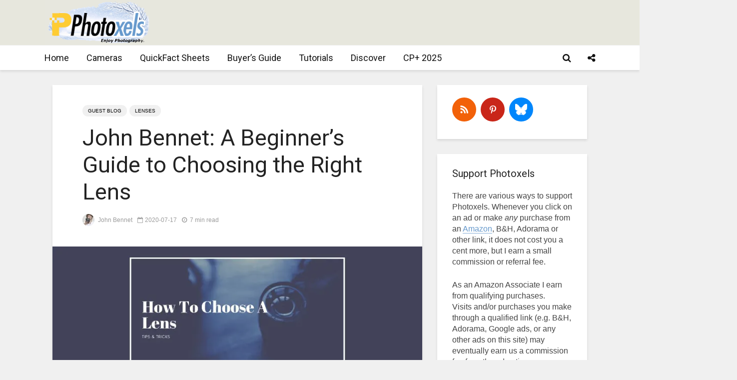

--- FILE ---
content_type: text/html; charset=UTF-8
request_url: https://www.photoxels.com/john-bennet-a-beginners-guide-to-choosing-the-right-lens/
body_size: 256099
content:
<!DOCTYPE html>
<html lang="en-US" class="no-js">
<head>
	<meta charset="UTF-8">
	<meta name="viewport" content="width=device-width,initial-scale=1.0">
		<style id="jetpack-boost-critical-css">@media all{.swiper{display:block;list-style:none;margin-left:auto;margin-right:auto;overflow:hidden;padding:0;position:relative;z-index:1}.swiper-wrapper{box-sizing:initial;display:flex;height:100%;position:relative;width:100%;z-index:1}.swiper-wrapper{transform:translateZ(0)}.swiper-button-next,.swiper-button-prev{align-items:center;color:#007aff;display:flex;height:44px;justify-content:center;margin-top:-22px;position:absolute;top:50%;width:27px;z-index:10}.swiper-button-next svg,.swiper-button-prev svg{height:100%;-o-object-fit:contain;object-fit:contain;transform-origin:center;width:100%}.swiper-button-prev{left:10px;right:auto}.swiper-button-next:after,.swiper-button-prev:after{font-family:swiper-icons;font-size:44px;font-variant:normal;letter-spacing:0;line-height:1;text-transform:none!important}.swiper-button-prev:after{content:"prev"}.swiper-button-next{left:auto;right:10px}.swiper-button-next:after{content:"next"}.swiper-pagination{position:absolute;text-align:center;transform:translateZ(0);z-index:10}:root{--jp-carousel-primary-color:#fff;--jp-carousel-primary-subtle-color:#999;--jp-carousel-bg-color:#000;--jp-carousel-bg-faded-color:#222;--jp-carousel-border-color:#3a3a3a}:root .jp-carousel-light{--jp-carousel-primary-color:#000;--jp-carousel-primary-subtle-color:#646970;--jp-carousel-bg-color:#fff;--jp-carousel-bg-faded-color:#fbfbfb;--jp-carousel-border-color:#dcdcde}.jp-carousel-overlay .swiper-button-next,.jp-carousel-overlay .swiper-button-prev{background-image:none}.jp-carousel-wrap *{line-height:inherit}.jp-carousel-wrap.swiper{height:auto;width:100vw}.jp-carousel-overlay .swiper-button-next,.jp-carousel-overlay .swiper-button-prev{opacity:.5;height:initial;width:initial;padding:20px 40px;background-image:none}.jp-carousel-overlay .swiper-button-next::after,.jp-carousel-overlay .swiper-button-prev::after{content:none}.jp-carousel-overlay .swiper-button-next svg,.jp-carousel-overlay .swiper-button-prev svg{height:30px;width:28px;background:var(--jp-carousel-bg-color);border-radius:4px}.jp-carousel-overlay{font-family:"Helvetica Neue",sans-serif!important;z-index:2147483647;overflow-x:hidden;overflow-y:auto;direction:ltr;position:fixed;top:0;right:0;bottom:0;left:0;background:var(--jp-carousel-bg-color)}.jp-carousel-overlay *{box-sizing:border-box}.jp-carousel-overlay h2::before,.jp-carousel-overlay h3::before{content:none;display:none}.jp-carousel-overlay .swiper .swiper-button-prev{left:0;right:auto}.jp-carousel-overlay .swiper .swiper-button-next{right:0;left:auto}.jp-carousel-container{display:grid;grid-template-rows:1fr 64px;height:100%}.jp-carousel-info{display:flex;flex-direction:column;text-align:left!important;-webkit-font-smoothing:subpixel-antialiased!important;z-index:100;background-color:var(--jp-carousel-bg-color);opacity:1}.jp-carousel-info-footer{position:relative;background-color:var(--jp-carousel-bg-color);height:64px;display:flex;align-items:center;justify-content:space-between;width:100vw}.jp-carousel-info-extra{display:none;background-color:var(--jp-carousel-bg-color);padding:35px;width:100vw;border-top:1px solid var(--jp-carousel-bg-faded-color)}.jp-carousel-title-and-caption{margin-bottom:15px}.jp-carousel-photo-info{left:0!important;width:100%!important}.jp-carousel-comments-wrapper{padding:0;width:100%!important;display:none}.jp-carousel-close-hint{letter-spacing:0!important;position:fixed;top:20px;right:30px;padding:10px;text-align:right;width:45px;height:45px;z-index:15;color:var(--jp-carousel-primary-color)}.jp-carousel-close-hint svg{padding:3px 2px;background:var(--jp-carousel-bg-color);border-radius:4px}.jp-carousel-pagination-container{flex:1;margin:0 15px 0 35px}.jp-carousel-pagination,.jp-swiper-pagination{color:var(--jp-carousel-primary-color);font-size:15px;font-weight:400;white-space:nowrap;display:none;position:static!important}.jp-carousel-pagination-container .swiper-pagination{text-align:left;line-height:8px}.jp-carousel-pagination{padding-left:5px}.jp-carousel-info-footer .jp-carousel-photo-title-container{flex:4;justify-content:center;overflow:hidden;margin:0}.jp-carousel-photo-caption,.jp-carousel-photo-title{background:0 0!important;border:none!important;display:inline-block;font:400 20px/1.3em"Helvetica Neue",sans-serif;line-height:normal;letter-spacing:0!important;margin:0 0 10px 0;padding:0;overflow:hidden;text-shadow:none!important;text-transform:none!important;color:var(--jp-carousel-primary-color)}.jp-carousel-info-footer .jp-carousel-photo-caption{text-align:center;font-size:15px;white-space:nowrap;color:var(--jp-carousel-primary-subtle-color);margin:0;text-overflow:ellipsis}.jp-carousel-photo-title{font-size:32px;margin-bottom:2px}.jp-carousel-photo-description{color:var(--jp-carousel-primary-subtle-color);font-size:16px;margin:25px 0;width:100%;overflow:hidden;overflow-wrap:break-word}.jp-carousel-caption{font-size:14px;font-weight:400;margin:0}.jp-carousel-image-meta{color:var(--jp-carousel-primary-color);font:12px/1.4"Helvetica Neue",sans-serif!important;width:100%;display:none}.jp-carousel-image-meta ul{margin:0!important;padding:0!important;list-style:none!important}a.jp-carousel-image-download{display:inline-block;clear:both;color:var(--jp-carousel-primary-subtle-color);line-height:1;font-weight:400;font-size:14px;text-decoration:none}a.jp-carousel-image-download svg{display:inline-block;vertical-align:middle;margin:0 3px;padding-bottom:2px}.jp-carousel-comments{font:15px/1.7"Helvetica Neue",sans-serif!important;font-weight:400;background:none #fff0;width:100%;bottom:10px;margin-top:20px}#jp-carousel-comment-form{margin:0 0 10px!important;width:100%}textarea#jp-carousel-comment-form-comment-field{background:var(--jp-carousel-bg-faded-color);border:1px solid var(--jp-carousel-border-color);color:var(--jp-carousel-primary-subtle-color);font:16px/1.4"Helvetica Neue",sans-serif!important;width:100%;padding:10px 10px 5px;margin:0;float:none;height:147px;box-shadow:inset 2px 2px 2px rgb(0 0 0/.1);border-radius:3px;overflow:hidden;box-sizing:border-box}textarea#jp-carousel-comment-form-comment-field::-webkit-input-placeholder{color:#555}#jp-carousel-loading-overlay{display:none;position:fixed;top:0;bottom:0;left:0;right:0}#jp-carousel-loading-wrapper{display:flex;align-items:center;justify-content:center;height:100vh;width:100vw}#jp-carousel-library-loading,#jp-carousel-library-loading::after{border-radius:50%;width:40px;height:40px}#jp-carousel-library-loading{float:left;margin:22px 0 0 10px;font-size:10px;position:relative;text-indent:-9999em;border-top:8px solid rgb(255 255 255/.2);border-right:8px solid rgb(255 255 255/.2);border-bottom:8px solid rgb(255 255 255/.2);border-left:8px solid var(--jp-carousel-primary-color);transform:translateZ(0)}#jp-carousel-comment-form-spinner,#jp-carousel-comment-form-spinner::after{border-radius:50%;width:20px;height:20px}#jp-carousel-comment-form-spinner{display:none;float:left;font-size:10px;position:absolute;text-indent:-9999em;border-top:4px solid rgb(255 255 255/.2);border-right:4px solid rgb(255 255 255/.2);border-bottom:4px solid rgb(255 255 255/.2);border-left:4px solid var(--jp-carousel-primary-color);transform:translateZ(0);margin:0 auto;top:calc(50% - 15px);left:0;bottom:0;right:0}.jp-carousel-info-content-wrapper{max-width:800px;margin:auto}#jp-carousel-comment-form-submit-and-info-wrapper{display:none;overflow:hidden;width:100%}#jp-carousel-comment-form-commenting-as input{background:var(--jp-carousel-bg-color);border:1px solid var(--jp-carousel-border-color);color:var(--jp-carousel-primary-subtle-color);font:16px/1.4"Helvetica Neue",sans-serif!important;padding:10px;float:left;box-shadow:inset 2px 2px 2px rgb(0 0 0/.2);border-radius:2px;width:285px}#jp-carousel-comment-form-commenting-as fieldset{float:left;border:none;margin:20px 0 0 0;padding:0;clear:both}#jp-carousel-comment-form-commenting-as label{font:400 13px/1.7"Helvetica Neue",sans-serif!important;margin:0 20px 3px 0;float:left;width:100px}#jp-carousel-comment-form-button-submit{margin-top:20px;margin-left:auto;display:block;border:solid 1px var(--jp-carousel-primary-color);background:var(--jp-carousel-bg-color);border-radius:3px;padding:8px 16px;font-size:14px;color:var(--jp-carousel-primary-color)}#jp-carousel-comment-form-container{margin-bottom:15px;width:100%;margin-top:20px;color:var(--jp-carousel-primary-subtle-color);position:relative;overflow:hidden}#jp-carousel-comment-post-results{display:none;overflow:auto;width:100%}#jp-carousel-comments-loading{font:400 15px/1.7"Helvetica Neue",sans-serif!important;display:none;color:var(--jp-carousel-primary-subtle-color);text-align:left;margin-bottom:20px;width:100%;bottom:10px;margin-top:20px}.jp-carousel-photo-icons-container{flex:1;display:block;text-align:right;margin:0 20px 0 30px;white-space:nowrap}.jp-carousel-icon-btn{padding:16px;text-decoration:none;border:none;background:0 0;display:inline-block;height:64px}.jp-carousel-icon{border:none;display:inline-block;line-height:0;font-weight:400;font-style:normal;border-radius:4px;width:31px;padding:4px 3px 3px}.jp-carousel-icon svg{display:inline-block}.jp-carousel-overlay rect{fill:var(--jp-carousel-primary-color)}.jp-carousel-icon .jp-carousel-has-comments-indicator{display:none;font-size:12px;vertical-align:top;margin-left:-16px;line-height:1;padding:2px 4px;border-radius:4px;background:var(--jp-carousel-primary-color);color:var(--jp-carousel-bg-color);font-weight:400;font-family:"Helvetica Neue",sans-serif!important;position:relative}@media only screen and (max-width:760px){.jp-carousel-overlay .swiper .swiper-button-next,.jp-carousel-overlay .swiper .swiper-button-prev{display:none!important}.jp-carousel-image-meta{float:none!important;width:100%!important;box-sizing:border-box;margin-left:0}.jp-carousel-close-hint{font-size:26px!important;position:fixed!important;top:10px;right:10px}.jp-carousel-wrap{background-color:var(--jp-carousel-bg-color)}.jp-carousel-caption{overflow:visible!important}.jp-carousel-info-footer .jp-carousel-photo-title-container{display:none}.jp-carousel-photo-icons-container{margin:0 10px 0 0;white-space:nowrap}.jp-carousel-icon-btn{padding-left:20px}.jp-carousel-pagination{padding-left:5px}.jp-carousel-pagination-container{margin-left:25px}#jp-carousel-comment-form-commenting-as fieldset,#jp-carousel-comment-form-commenting-as input{width:100%;float:none}}}@media all{ul{box-sizing:border-box}.has-drop-cap:not(:focus):first-letter{float:left;font-size:8.4em;font-style:normal;font-weight:100;line-height:.68;margin:.05em .1em 0 0;text-transform:uppercase}.entry-content{counter-reset:footnotes}:root{--wp--preset--font-size--huge:42px}.has-huge-font-size{font-size:var(--wp--preset--font-size--huge)}.screen-reader-text{border:0;clip-path:inset(50%);height:1px;margin:-1px;overflow:hidden;padding:0;position:absolute;width:1px;word-wrap:normal!important}:where(figure){margin:0 0 1em}svg:not(:root){overflow:hidden}button,input{overflow:visible}ul{margin-bottom:1rem}a{background-color:#fff0}article,figure,header,nav{display:block}label{margin-bottom:.5rem}input[type=text],textarea{-webkit-appearance:none}label{display:inline-block}textarea{overflow:auto}ul{margin-top:0}html{font-family:sans-serif;-ms-text-size-adjust:100%;-webkit-text-size-adjust:100%}[hidden]{display:none}[hidden]{display:none!important}strong{font-weight:bolder}h1{font-size:2em;margin:.67em 0}img{border-style:none;vertical-align:middle}button,input,textarea{font:inherit}button{text-transform:none}[type=submit],button{-webkit-appearance:button}textarea{resize:vertical}html{-webkit-box-sizing:border-box;box-sizing:border-box;font-size:16px;-ms-overflow-style:scrollbar}*{-webkit-box-sizing:inherit;box-sizing:inherit}@-ms-viewport{width:device-width}body{margin:0;font-size:1rem}ul ul{margin-bottom:0}figure{margin:0 0 1rem}input[type=submit]{outline:0}a,button,input,label,textarea{-ms-touch-action:manipulation;touch-action:manipulation}button,input,textarea{margin:0;line-height:inherit;border-radius:0}fieldset{min-width:0;padding:0;margin:0;border:0}.container{margin-left:auto;margin-right:auto;padding-left:30px;padding-right:30px}@media (min-width:100px){.container{max-width:430px}}@media (min-width:580px){.container{max-width:830px}}@media (min-width:1024px){.container{max-width:1229px}}@media (min-width:1200px){.container{max-width:1230px}}.row{display:-webkit-box;display:-webkit-flex;display:-ms-flexbox;display:flex;-webkit-flex-wrap:wrap;-ms-flex-wrap:wrap;flex-wrap:wrap;margin-left:-15px;margin-right:-15px}iframe,img{max-width:100%}.fa{display:inline-block}@media (max-width:1023px){.hidden-md-down{display:none!important}}@media (min-width:1024px){.hidden-lg-up{display:none!important}}@font-face{font-family:FontAwesome;font-weight:400;font-style:normal}.fa{font:normal normal normal 14px/1 FontAwesome;font-size:inherit;text-rendering:auto;-webkit-font-smoothing:antialiased;-moz-osx-font-smoothing:grayscale}.fa-search:before{content:""}.fa-times:before{content:""}.fa-bars:before{content:""}.fa-share-alt:before{content:""}.entry-content:after{content:""}.gridlove-site-content,.widget{margin-bottom:30px}img{height:auto}.gridlove-content,.gridlove-sidebar{padding-left:15px;padding-right:15px}.gridlove-content{-webkit-box-flex:1;-ms-flex:1;flex:1;min-width:0;max-width:770px}.gridlove-sidebar{-webkit-box-flex:0;-ms-flex:0 0 330px;flex:0 0 330px;width:330px;max-width:330px;position:relative}.entry-category a{border-radius:20px;margin-right:5px;text-transform:uppercase}.gridlove-site-content>.row{-webkit-box-pack:center;-ms-flex-pack:center;justify-content:center;-webkit-box-align:start;-ms-flex-align:start;align-items:flex-start}.entry-category a{display:inline-block;height:auto;font-size:10px;line-height:10px;padding:7px 11px 6px;vertical-align:top}.entry-image{position:relative}.wp-caption-text{position:absolute;bottom:0;right:0;background:rgb(0 0 0/.6);color:rgb(255 255 255/.8);font-size:12px;padding:5px 10px;margin:0;z-index:10}.screen-reader-text{clip:rect(1px,1px,1px,1px);position:absolute!important;height:1px;width:1px;overflow:hidden}.entry-content:after{display:block;clear:both}.gridlove-post-b .entry-content p{margin-bottom:0}.gridlove-action-close,.gridlove-header-shadow.gridlove-site-header,.gridlove-header-sticky{-webkit-box-shadow:0 3px 5px 0 rgb(0 1 1/.1)}.gridlove-ad{margin:0 auto 30px;text-align:center}.gridlove-header-middle .gridlove-ad{margin:0;padding:0}.entry-category a{padding:7px 11px}:root .gridlove-content{-webkit-box-flex:1 0 0%;-ms-flex:none;flex:none}.gridlove-soc-menu a:before,a{text-decoration:none}body,html{-webkit-font-smoothing:antialiased}body{line-height:1.5;-ms-word-wrap:break-word;word-wrap:break-word}.h1,.h5,h1,h2,h3,h4{margin-top:0;margin-bottom:24px}.h1,h1{line-height:1.2}h2{line-height:1.308}h3{line-height:1.364}h4{line-height:1.4}.h5{line-height:1.445}p{margin:0 0 24px}.entry-title{margin-bottom:0}.entry-content ul li{margin-bottom:4px}.entry-content ul{margin-bottom:24px}.entry-meta .meta-item{display:inline-block;vertical-align:middle;margin-right:10px}.entry-meta .meta-item,.entry-meta .meta-rtime,.entry-meta a,.entry-meta span{font-size:12px;line-height:18px}.meta-date span:before,.meta-rtime:before{font-family:FontAwesome;margin-right:4px}.meta-date span:before{content:""}.meta-rtime:before{content:""}input[type=text],textarea{border:1px solid;padding:10px;outline:0;line-height:1;width:100%;font-size:100%;margin:0;height:40px;vertical-align:baseline;border-radius:2px}textarea{min-height:200px;line-height:22px}select option{display:block}button{outline:0}input::-webkit-input-placeholder{line-height:normal!important}.gridlove-button-search,button[type=submit],input[type=submit]{height:40px;border:none;border-radius:2px;font-size:12px;text-transform:uppercase;line-height:1;text-align:center;padding:14px 20px;font-weight:700;-webkit-box-shadow:0 3px 5px 0 rgb(0 0 0/.1),inset 0 0 0#fff0;box-shadow:0 3px 5px 0 rgb(0 0 0/.1),inset 0 0 0#fff0}.gridlove-logo,.site-title{line-height:inherit}.gridlove-slot-l,.gridlove-slot-r{position:absolute;z-index:1002;display:table;top:0}.gridlove-slot-l{left:30px}.gridlove-slot-r{right:30px}.gridlove-site-header{margin-bottom:30px}.gridlove-header-middle,.gridlove-site-header .container{position:relative}.gridlove-site-header .site-title{margin-bottom:0}.gridlove-header-middle .gridlove-slot-l,.gridlove-header-middle .gridlove-slot-r{height:100%}.gridlove-header-middle .gridlove-slot-l>div,.gridlove-header-middle .gridlove-slot-r>div{display:table-cell;vertical-align:middle}.gridlove-site-header .gridlove-main-nav{display:inline-block;vertical-align:middle}.gridlove-site-header .gridlove-menu{text-align:center}.site-title{font-size:inherit!important;vertical-align:middle}.gridlove-header-bottom{height:50px;position:relative;display:block;z-index:8002}.gridlove-header-shadow.gridlove-site-header,.gridlove-header-sticky{box-shadow:0 3px 5px 0 rgb(0 1 1/.1)}.gridlove-header-wrapper{position:relative;z-index:8003}.gridlove-header-shadow.gridlove-site-header{position:relative;z-index:9000}.gridlove-header-sticky .container{position:relative}.gridlove-header-sticky .gridlove-slot-l{height:70px;display:table}.gridlove-header-sticky{position:fixed;-webkit-transform:translate3d(0,-110px,0);transform:translate3d(0,-110px,0);top:0;left:0;height:70px;max-height:100px;z-index:9000;width:100%}.gridlove-header-sticky .gridlove-slot-l .gridlove-site-branding{display:table-cell;vertical-align:middle}.gridlove-slot-r .gridlove-menu>li.gridlove-actions-button:last-child{margin-right:-16px}.gridlove-slot-l .gridlove-menu>li:first-child{margin-left:-16px}.gridlove-header-sticky .gridlove-logo-mini{max-height:70px}.gridlove-main-nav{margin:0;padding:0}.gridlove-main-nav>li{display:inline-block;vertical-align:top;position:relative}.gridlove-main-nav li>a{padding:0 15px;line-height:40px;height:40px;display:inline-block}.gridlove-header-responsive .sub-menu,.gridlove-site-header .sub-menu{margin:0;padding:0;-webkit-box-shadow:0 3px 5px rgb(0 0 0/.1);box-shadow:0 3px 5px rgb(0 0 0/.1);opacity:0;left:-5000px;width:200px;position:absolute;z-index:1000049;text-align:left;-webkit-backface-visibility:hidden}.gridlove-main-nav .sub-menu li{display:block;position:relative}.gridlove-main-nav .sub-menu a{display:block;width:100%;padding:10px 20px 0;line-height:22px;height:auto}.gridlove-main-nav .sub-menu>li:first-child>a{padding:20px 20px 0}.gridlove-main-nav .sub-menu>li:last-child>a{padding:10px 20px 20px}.gridlove-header-bottom .gridlove-main-nav>li>a,.gridlove-header-sticky .gridlove-main-nav>li>a{height:50px;line-height:50px}.gridlove-header-sticky .gridlove-menu{margin:10px 0}.gridlove-actions,.gridlove-actions li,.gridlove-main-navigation{display:inline-block;vertical-align:top}.gridlove-actions li{vertical-align:middle}.gridlove-actions{list-style:none;padding:0;margin:0}.gridlove-sidebar-action-overlay{width:100%;height:100%;height:calc(100% + 60px);position:fixed;top:0;right:0;bottom:0;left:0;z-index:9998;background:#fff;background:rgb(0 0 0/.5);content:"";display:block;opacity:0;visibility:hidden}.gridlove-sidebar-action-wrapper{width:360px;height:100%;position:fixed;padding:80px 30px 40px;top:0;right:0;background:#f3f3f3;display:block;overflow:auto;-webkit-overflow-scrolling:touch;z-index:9999;-webkit-transform:translate3D(360px,0,0);transform:translate3D(360px,0,0)}.gridlove-action-close{background:#fff;height:50px;width:100%;display:inline-block;color:rgb(51 51 51/.5);text-align:center;padding:10px;line-height:30px;box-shadow:0 3px 5px 0 rgb(0 1 1/.1);position:absolute;top:0;left:0}.gridlove-header-bottom .gridlove-actions>li>span,.gridlove-header-sticky .gridlove-actions>li>span{height:50px;line-height:50px;display:inline-block}.gridlove-header-bottom .gridlove-actions,.gridlove-header-sticky .gridlove-actions{margin-bottom:0}.gridlove-header-bottom .sub-menu{margin-top:-1px}.gridlove-soc-menu a:before{font-family:FontAwesome}.gridlove-soc-menu li a:before{height:25px;width:25px;line-height:25px;display:inline-block;border-radius:50%;color:#fff;font-size:12px;text-align:center}.sub-menu .gridlove-soc-menu li a:before{margin-right:8px}.sub-menu .gridlove-soc-menu li{display:block;width:100%}.gridlove-social-name{opacity:0;display:none;font-size:14px}.gridlove-soc-menu li a[href*="pinterest."]::before{content:""}.gridlove-soc-menu li a[href*="pinterest."]:before{background-color:#c8232c}.gridlove-soc-menu{list-style:none;margin:0;padding:0}.gridlove-actions>li{position:relative}.gridlove-actions-button>span{z-index:1001;position:relative;padding:0 15px;line-height:40px;height:40px;width:45px;display:inline-block}.gridlove-actions-button.gridlove-social-icons .sub-menu{width:200px}.gridlove-actions-button .gridlove-social-name{display:inline-block;opacity:1}.gridlove-social-icons .sub-menu{padding:20px;z-index:1000}.gridlove-social-icons .sub-menu li{width:100%;text-align:left;margin-bottom:5px}.gridlove-social-icons .sub-menu li a{display:block}.gridlove-social-icons .sub-menu li:last-child{margin-bottom:0}.sub-menu form{padding:25px}.gridlove-action-search .sub-menu{width:280px}.sub-menu .gridlove-button-search{width:100%;margin-top:7px}.gridlove-button-search{display:inline-block;vertical-align:top;font-size:12px}.box-vm{margin-bottom:30px}.gridlove-box{-webkit-box-shadow:0 3px 5px 0 rgb(0 1 1/.1);box-shadow:0 3px 5px 0 rgb(0 1 1/.1);background:#fff}.box-inner-p-bigger{padding:40px 60px 50px}.box-inner-p-smaller{padding:40px 60px}.meta-author img{border-radius:50%;vertical-align:-8px;display:inline-block;margin-right:4px;width:24px}.box-single .entry-category{margin-bottom:12px}.box-single .entry-title{margin-bottom:15px}.box-single .entry-header{margin-bottom:28px}.entry-content ul a{border-bottom:1px solid}.box-inner-p-smaller .entry-header{margin-bottom:0}.meta-author img{margin:0 4px 0 0}.widget{padding:25px 30px 30px;line-height:1.43;clear:both}.widget-title{margin-bottom:20px}.widget ul{list-style:none;margin:0;padding:0}.widget_text a{border-bottom:1px solid}.widget_nav_menu a{font-weight:700;margin:0;padding:10px 0;display:block;border-bottom:1px solid}.widget_nav_menu li:last-child a{border-bottom:none}.widget_nav_menu .sub-menu{display:none;width:100%;top:-1px;padding:0;position:relative;left:0}.widget_nav_menu ul>li>a{padding:10px 0;margin:0 30px}.widget_nav_menu .sub-menu a{border-bottom:none}.widget_nav_menu li{position:relative;z-index:2}.widget_nav_menu.widget{padding:20px 0}.widget.mks_ads_widget{padding:0;background:0 0;-webkit-box-shadow:none;box-shadow:none}.mks_ads_widget .widget-title{margin:0 0 5px;text-align:center;font-size:12px}p.has-drop-cap:not(:focus)::first-letter{font-size:75px;margin:10px 20px 0 0}.gridlove-header-responsive{display:block;height:50px;z-index:9998;width:100%;left:0;-webkit-transform:translate3d(0,0,0);transform:translate3d(0,0,0);top:0;position:fixed;text-align:center;-webkit-box-shadow:0 0 20px rgb(0 0 0/.15);box-shadow:0 0 20px rgb(0 0 0/.15)}.gridlove-header-responsive .sub-menu{margin-top:-2px}@media (max-width:1229px){.gridlove-site-branding{display:inline-block}}@media (max-width:1040px){body .h1,body h1{font-size:40px;line-height:46px}body h2{font-size:26px;line-height:34px}body h3{font-size:22px;line-height:30px}body h4{font-size:20px;line-height:28px}body .h5{font-size:18px;line-height:26px}html body{font-size:16px}}@media (max-width:1040px) and (min-width:580px){.box-vm,.gridlove-site-content,.widget{margin-bottom:24px}.row{margin-left:-12px;margin-right:-12px}.gridlove-content,.gridlove-sidebar{padding-left:12px;padding-right:12px}.container{padding-left:24px;padding-right:24px}.gridlove-slot-l{left:24px}.gridlove-slot-r{right:24px}.box-inner-p-bigger{padding:40px 40px 48px}.box-inner-p-smaller{padding:40px}.gridlove-sidebar{-webkit-box-flex:0;-ms-flex:0 0 324px;flex:0 0 324px;width:324px}body .h1,body h1{font-size:36px;line-height:42px}}@media (min-width:1023px) and (max-width:1040px){body h2{font-size:24px;line-height:32px}body h3{font-size:20px;line-height:26px}body h4{font-size:19px;line-height:27px}body .h5{font-size:17px;line-height:25px}.entry-meta .meta-item,.entry-meta .meta-rtime,.entry-meta a,.entry-meta span{font-size:11px;line-height:16px}.meta-author img{vertical-align:-6px;margin-right:2px;width:20px}.site-title.h1{line-height:inherit}}@media (min-width:600px) and (max-width:700px),(max-width:320px){.meta-author img{vertical-align:-6px}body h2{font-size:24px;line-height:32px}body h3{font-size:20px;line-height:26px}body h4{font-size:19px;line-height:27px}body .h5{font-size:17px;line-height:25px}.entry-meta .meta-item,.entry-meta .meta-rtime,.entry-meta a,.entry-meta span{font-size:11px;line-height:16px}.meta-author img{margin-right:2px;width:20px}}@media (max-width:1023px){body{padding-top:100px}.gridlove-header-responsive{height:70px}.gridlove-header-responsive .container{height:70px}.site-title.h1{margin-bottom:0;line-height:70px;font-size:36px!important}.site-title,.site-title a{line-height:70px;display:inline-block}.site-title img{vertical-align:middle;max-height:70px;margin-top:-9px;display:inline-block}.gridlove-header-responsive .gridlove-actions{line-height:70px;position:absolute;right:10px;top:0;height:70px}.gridlove-header-responsive .gridlove-actions-button:last-child>span{margin-right:4px}.gridlove-header-responsive .gridlove-actions-button>span{font-size:21px;padding:0 10px;width:auto}.gridlove-header-responsive .gridlove-actions .sub-menu{line-height:21px}.gridlove-actions-button>span{padding:0 12px;line-height:50px;height:50px}.gridlove-actions li{vertical-align:top}.gridlove-content{-webkit-box-flex:0;-ms-flex:0 0 100%;flex:0 0 100%;max-width:712px}html body{font-size:16px}:root .gridlove-content{-ms-flex:0 0 85%;-webkit-box-flex:0;flex:0 0 85%}.gridlove-action-search .sub-menu>li{line-height:1}.gridlove-header-responsive .sub-menu{margin-top:-12px}}@media (max-width:579px){.box-vm,.widget{margin-bottom:20px}.entry-sm-overlay .entry-content{display:none}body{padding-top:70px}.gridlove-header-responsive,.gridlove-header-responsive .container{height:50px}.site-title img{max-height:50px}.site-title,.site-title a{line-height:50px}.gridlove-header-responsive .gridlove-actions{line-height:50px;height:50px}.single .gridlove-site-content.container{width:100%;max-width:100%}.container{max-width:410px;padding-left:20px;padding-right:20px}.row{margin-left:-10px;margin-right:-10px}.gridlove-content{padding-left:10px;padding-right:10px}.box-inner-p-bigger,.box-inner-p-smaller{padding:20px}body .h1,body h1{font-size:28px;line-height:34px}body h2{font-size:24px;line-height:32px}body .entry-headline.h5{font-size:16px;line-height:24px}.box-single .entry-header,.h1,.h5,h1,h2,h3,h4,p{margin:0 0 16px}.widget{margin-bottom:20px}.gridlove-ad{margin:0 auto 20px;text-align:center}.gridlove-actions>li.gridlove-action-search{position:static}.gridlove-action-search .sub-menu{right:-10px;margin-top:-2px}.gridlove-search-form input{width:60%;margin-right:2%}.sub-menu .gridlove-button-search{max-width:38%;margin-top:7px}.gridlove-action-search .sub-menu li{width:100%}.wp-caption-text{position:relative;text-align:center;background:0 0;color:inherit;font-size:14px;padding:3px 0 0}.site-title.h1{margin-bottom:0;font-size:28px;line-height:34px!important;max-width:250px}:root .gridlove-content{-ms-flex:0 0 100%;-webkit-box-flex:0;flex:0 0 100%}}@media (max-width:450px){.gridlove-sidebar-action-wrapper{width:100%;padding:60px 10px 20px;max-width:320px}.gridlove-site-branding{float:left}.gridlove-header-responsive .gridlove-actions-button>span{font-size:18px}}@media (max-width:340px){.container{padding-left:15px;padding-right:15px}.row{margin-left:-5px;margin-right:-5px}.gridlove-content{padding-left:5px;padding-right:5px}.box-vm,.widget{margin-bottom:15px}.container{padding:0 10px}.gridlove-sidebar{-webkit-box-flex:0;-ms-flex:0 0 100%;flex:0 0 100%;width:100%;padding-left:5px;padding-right:5px}.box-inner-p-bigger,.box-inner-p-smaller,.sub-menu form{padding:15px}.box-single .entry-header,.gridlove-site-content,.widget{margin-bottom:15px}.site-title img{margin-top:-6px}.widget.mks_ads_widget{margin:0 0 24px;text-align:center;max-width:100%}.site-title.h1{max-width:180px}}@media (min-width:581px) and (max-width:1023px){.gridlove-action-search .sub-menu li{width:100%;display:-webkit-box;display:-ms-flexbox;display:flex;-webkit-box-orient:horizontal;-webkit-box-direction:normal;-ms-flex-direction:row;flex-direction:row}.gridlove-action-search .sub-menu li .gridlove-search-form{-webkit-box-flex:1;-ms-flex:1;flex:1}.gridlove-action-search .sub-menu li .gridlove-search-form input[type=text]{-webkit-box-flex:0;-ms-flex:0 0 100%;flex:0 0 100%;max-width:60%}.gridlove-action-search .sub-menu li .gridlove-button-search{max-width:37%;margin-top:0;margin-left:3%}}#content div.sharedaddy,div.sharedaddy{clear:both}#likes-other-gravatars{display:none;position:absolute;padding:9px 12px 10px 12px;background-color:#fff;border:solid 1px #dcdcde;border-radius:4px;box-shadow:none;min-width:220px;max-height:240px;height:auto;overflow:auto;z-index:1000}#likes-other-gravatars *{line-height:normal}#likes-other-gravatars .likes-text{color:#101517;font-size:12px;font-weight:500;padding-bottom:8px}#likes-other-gravatars ul{margin:0;padding:0;text-indent:0;list-style-type:none}#likes-other-gravatars ul.wpl-avatars{overflow:auto;display:block;max-height:190px}.post-likes-widget-placeholder .button{display:none}@font-face{font-family:socicon;font-weight:400;font-style:normal}ul.mks_social_widget_ul li a:before{font-family:socicon!important;font-style:normal!important;font-weight:400!important;font-variant:normal!important;text-transform:none!important;speak:none;line-height:1;-webkit-font-smoothing:antialiased;-moz-osx-font-smoothing:grayscale}ul.mks_social_widget_ul li:after,ul.mks_social_widget_ul li:before{display:none}ul.mks_social_widget_ul li a{background:0 0;display:block;height:48px;width:48px;float:left;margin-right:5px;font-size:0;margin-bottom:5px;position:relative;border:none!important;padding:0;text-align:center;display:flex;justify-content:center;align-items:center;text-decoration:none;letter-spacing:normal}ul.mks_social_widget_ul li a span{margin:0;padding:0;font-size:0}ul.mks_social_widget_ul li a:before{color:#fff}ul.mks_social_widget_ul li a.soc_circle{border-radius:50%}ul.mks_social_widget_ul li{display:inline-block;vertical-align:top;border:none!important;padding:0}ul.mks_social_widget_ul .socicon-500px{background:#58a9de}ul.mks_social_widget_ul .socicon-500px:before{content:""}ul.mks_social_widget_ul .socicon-pinterest{background:#c92619}ul.mks_social_widget_ul .socicon-pinterest:before{content:""}ul.mks_social_widget_ul .socicon-rss{background:#f26109}ul.mks_social_widget_ul .socicon-rss:before{content:""}@font-face{font-family:socicon;font-weight:400;font-style:normal}#content div.sharedaddy,div.sharedaddy{clear:both}.sd-sharing{margin-bottom:1em}.sd-content ul{padding:0!important;margin:0!important;list-style:none!important}.sd-content ul li{display:inline-block;margin:0 8px 12px 0;padding:0}.sd-content ul li a.sd-button,.sd-social-icon .sd-content ul li a.sd-button{text-decoration:none!important;display:inline-block;font-size:13px;font-family:"Open Sans",sans-serif;font-weight:500;border-radius:4px;color:#2c3338!important;background:#fff;box-shadow:0 1px 2px rgb(0 0 0/.12),0 0 0 1px rgb(0 0 0/.12);text-shadow:none;line-height:23px;padding:4px 11px 3px 9px}.sd-content ul li a.sd-button>span{line-height:23px;margin-left:6px}.sd-social-icon .sd-content ul li a.sd-button>span{margin-left:0}body .sd-social-icon .sd-content ul li[class*=share-] a.sd-button.share-icon.no-text span:not(.custom-sharing-span){display:none}.sd-content ul li a.sd-button::before{display:inline-block;-webkit-font-smoothing:antialiased;-moz-osx-font-smoothing:grayscale;font:400 18px/1 social-logos;vertical-align:top;text-align:center}@media screen and (-webkit-min-device-pixel-ratio:0){.sd-content ul li a.sd-button::before{position:relative;top:2px}}.sd-social-icon .sd-content ul li a.share-more{position:relative;top:-4px}@media screen and (-webkit-min-device-pixel-ratio:0){.sd-social-icon .sd-content ul li a.share-more{top:2px}}@-moz-document url-prefix(){.sd-social-icon .sd-content ul li a.share-more{top:2px}}.sd-social-icon .sd-content ul li a.share-more span{margin-left:3px}.sd-social-icon .sd-content ul li.share-print a::before{content:""}.sd-social-icon .sd-content ul li.share-email a::before{content:""}.sd-social-icon .sd-content ul li.share-linkedin a::before{content:""}.sd-social-icon .sd-content ul li.share-reddit a::before{content:""}.sd-social-icon .sd-content ul li.share-tumblr a::before{content:""}.sd-social-icon .sd-content ul li.share-pocket a::before{content:""}.sd-social-icon .sd-content ul li.share-pinterest a::before{content:""}.sd-social-icon .sd-content ul li.share-threads a::before{content:""}.sd-social-icon .sd-content ul li[class*=share-].share-threads a.sd-button{background:#000;color:#fff!important}.sd-social-icon .sd-content ul li.share-mastodon a::before{content:""}.sd-social-icon .sd-content ul a.share-more::before{content:""}.sd-social-icon .sd-content ul li.share-jetpack-whatsapp a::before{content:""}.sd-social-icon .sd-content ul li[class*=share-].share-jetpack-whatsapp a.sd-button{background:#43d854;color:#fff!important}.sd-social-icon .sd-content ul li.share-nextdoor a::before{content:""}.sd-social-icon .sd-content ul li[class*=share-].share-nextdoor a.sd-button{background:#8ed500;color:#fff!important}.sd-social-icon .sd-content ul li.share-bluesky a::before{content:""}.sd-social-icon .sd-content ul li[class*=share-].share-bluesky a.sd-button{background:#0085ff;color:#fff!important}.sharing-hidden .inner{position:absolute;z-index:2;border:1px solid #ccc;padding:10px;background:#fff;box-shadow:0 5px 20px rgb(0 0 0/.2);border-radius:2px;margin-top:5px;max-width:400px}.sharing-hidden .inner ul{margin:0!important}.sharing-hidden .inner::after,.sharing-hidden .inner::before{position:absolute;z-index:1;top:-8px;left:20px;width:0;height:0;border-left:6px solid #fff0;border-right:6px solid #fff0;border-bottom:8px solid #ccc;content:"";display:block}.sharing-hidden .inner::after{z-index:2;top:-7px;border-left:6px solid #fff0;border-right:6px solid #fff0;border-bottom:8px solid #fff}.sharing-hidden ul{margin:0}.sd-social-icon .sd-content ul li[class*=share-] a{border-radius:50%;border:0;box-shadow:none;padding:7px;position:relative;top:-2px;line-height:1;width:auto;height:auto;margin-bottom:0;max-width:32px}.sd-social-icon .sd-content ul li[class*=share-] a.sd-button>span{line-height:1}.sd-social-icon .sd-content ul li[class*=share-] a.sd-button::before{top:0}.sd-social-icon .sd-content ul li a.sd-button.share-more{margin-left:10px}.sd-social-icon .sd-content ul li[class*=share-] a.sd-button{background:#e9e9e9;margin-top:2px;text-indent:0}.sd-social-icon .sd-content ul li[class*=share-].share-tumblr a.sd-button{background:#2c4762;color:#fff!important}.sd-social-icon .sd-content ul li[class*=share-].share-pinterest a.sd-button{background:#ca1f27;color:#fff!important}.sd-social-icon .sd-content ul li[class*=share-].share-linkedin a.sd-button{background:#0077b5;color:#fff!important}.sd-social-icon .sd-content ul li[class*=share-].share-pocket a.sd-button{background:#ee4056;color:#fff!important}.sd-social-icon .sd-content ul li[class*=share-].share-reddit a.sd-button{background:#cee3f8;color:#555!important}.sd-social-icon .sd-content ul li[class*=share-].share-mastodon a.sd-button{background:linear-gradient(to top,#563acc 0,#6364ff 100%);color:#fff!important}}</style><title>John Bennet: A Beginner&#8217;s Guide to Choosing the Right Lens &#8211; Photoxels</title>
<meta name='robots' content='max-image-preview:large' />
<link rel='dns-prefetch' href='//secure.gravatar.com' />
<link rel='dns-prefetch' href='//stats.wp.com' />
<link rel='dns-prefetch' href='//fonts.googleapis.com' />
<link rel='dns-prefetch' href='//v0.wordpress.com' />
<link rel='dns-prefetch' href='//jetpack.wordpress.com' />
<link rel='dns-prefetch' href='//s0.wp.com' />
<link rel='dns-prefetch' href='//public-api.wordpress.com' />
<link rel='dns-prefetch' href='//0.gravatar.com' />
<link rel='dns-prefetch' href='//1.gravatar.com' />
<link rel='dns-prefetch' href='//2.gravatar.com' />
<link rel='dns-prefetch' href='//widgets.wp.com' />
<link rel='preconnect' href='//i0.wp.com' />
<link rel='preconnect' href='//c0.wp.com' />
<link rel="alternate" type="application/rss+xml" title="Photoxels &raquo; Feed" href="https://www.photoxels.com/feed/" />
<link rel="alternate" type="application/rss+xml" title="Photoxels &raquo; Comments Feed" href="https://www.photoxels.com/comments/feed/" />
<link rel="alternate" title="oEmbed (JSON)" type="application/json+oembed" href="https://www.photoxels.com/wp-json/oembed/1.0/embed?url=https%3A%2F%2Fwww.photoxels.com%2Fjohn-bennet-a-beginners-guide-to-choosing-the-right-lens%2F" />
<link rel="alternate" title="oEmbed (XML)" type="text/xml+oembed" href="https://www.photoxels.com/wp-json/oembed/1.0/embed?url=https%3A%2F%2Fwww.photoxels.com%2Fjohn-bennet-a-beginners-guide-to-choosing-the-right-lens%2F&#038;format=xml" />
<noscript><link rel='stylesheet' id='screen-css-3c3250f25e7b7cddc4972a84f74f5b90' href='https://www.photoxels.com/wp-content/boost-cache/static/55f6f145c5.min.css' type='text/css' media='screen' /></noscript><link data-media="screen" onload="this.media=this.dataset.media; delete this.dataset.media; this.removeAttribute( &apos;onload&apos; );" rel='stylesheet' id='screen-css-3c3250f25e7b7cddc4972a84f74f5b90' href='https://www.photoxels.com/wp-content/boost-cache/static/55f6f145c5.min.css' type='text/css' media="not all" />
<noscript><link rel='stylesheet' id='all-css-a740aee91120701307bf52d4ee30e808' href='https://www.photoxels.com/wp-content/boost-cache/static/b2c7f7cd90.min.css' type='text/css' media='all' /></noscript><link data-media="all" onload="this.media=this.dataset.media; delete this.dataset.media; this.removeAttribute( &apos;onload&apos; );" rel='stylesheet' id='all-css-a740aee91120701307bf52d4ee30e808' href='https://www.photoxels.com/wp-content/boost-cache/static/b2c7f7cd90.min.css' type='text/css' media="not all" />
<style id='gridlove-main-inline-css'>
body{font-size: 18px;}h1, .h1 {font-size: 45px;}h2, .h2,.col-lg-12 .gridlove-post-b .h3 {font-size: 30px;}h3, .h3 {font-size: 22px;}h4, .h4 {font-size: 20px;}h5, .h5 {font-size: 18px;}h6, .h6 {font-size: 16px;}.widget, .gridlove-header-responsive .sub-menu, .gridlove-site-header .sub-menu{font-size: 16px;}.gridlove-main-navigation {font-size: 18px;}.gridlove-post {font-size: 22px;}body{background-color: #f0f0f0;color: #444444;font-family: Arial, Helvetica, sans-serif;font-weight: 400;}h1, h2, h3, h4, h5, h6,.h1, .h2, .h3, .h4, .h5, .h6,blockquote,thead td,.comment-author b,q:before,#bbpress-forums .bbp-forum-title, #bbpress-forums .bbp-topic-permalink{color: #232323;font-family: 'Roboto';font-weight: 400;}.gridlove-main-nav a,.gridlove-posts-widget a{font-family: 'Roboto';font-weight: 400;}.gridlove-header-top{background-color: #222222;color: #dddddd;}.gridlove-header-top a{color: #dddddd;}.gridlove-header-top a:hover{color: #ffffff;}.gridlove-header-wrapper,.gridlove-header-middle .sub-menu,.gridlove-header-responsive,.gridlove-header-responsive .sub-menu{background-color:#e7e7dd; }.gridlove-header-middle,.gridlove-header-middle a,.gridlove-header-responsive,.gridlove-header-responsive a{color: #4a4a4a;}.gridlove-header-middle a:hover,.gridlove-header-middle .gridlove-sidebar-action:hover,.gridlove-header-middle .gridlove-actions-button > span:hover,.gridlove-header-middle .current_page_item > a,.gridlove-header-middle .current_page_ancestor > a,.gridlove-header-middle .current-menu-item > a,.gridlove-header-middle .current-menu-ancestor > a,.gridlove-header-middle .gridlove-category-menu article:hover a,.gridlove-header-responsive a:hover{color: #6699cc;}.gridlove-header-middle .active>span,.gridlove-header-middle .gridlove-main-nav>li.menu-item-has-children:hover>a,.gridlove-header-middle .gridlove-social-icons:hover>span,.gridlove-header-responsive .active>span{background-color: rgba(74,74,74,0.05)}.gridlove-header-middle .gridlove-button-search{background-color: #6699cc;}.gridlove-header-middle .gridlove-search-form input{border-color: rgba(74,74,74,0.1)}.gridlove-header-middle .sub-menu,.gridlove-header-responsive .sub-menu{border-top: 1px solid rgba(74,74,74,0.05)}.gridlove-header-middle{height: 90px;}.gridlove-logo{max-height: 90px;}.gridlove-branding-bg{background:#f0233b;}.gridlove-header-responsive .gridlove-actions-button:hover >span{color:#6699cc;}.gridlove-sidebar-action .gridlove-bars:before,.gridlove-sidebar-action .gridlove-bars:after{background:#4a4a4a;}.gridlove-sidebar-action:hover .gridlove-bars:before,.gridlove-sidebar-action:hover .gridlove-bars:after{background:#6699cc;}.gridlove-sidebar-action .gridlove-bars{border-color: #4a4a4a;}.gridlove-sidebar-action:hover .gridlove-bars{border-color:#6699cc;}.gridlove-header-bottom .sub-menu{ background-color:#e7e7dd;}.gridlove-header-bottom .sub-menu a{color:#4a4a4a;}.gridlove-header-bottom .sub-menu a:hover,.gridlove-header-bottom .gridlove-category-menu article:hover a{color:#009cff;}.gridlove-header-bottom{background-color:#ffffff;}.gridlove-header-bottom,.gridlove-header-bottom a{color: #111111;}.gridlove-header-bottom a:hover,.gridlove-header-bottom .gridlove-sidebar-action:hover,.gridlove-header-bottom .gridlove-actions-button > span:hover,.gridlove-header-bottom .current_page_item > a,.gridlove-header-bottom .current_page_ancestor > a,.gridlove-header-bottom .current-menu-item > a,.gridlove-header-bottom .current-menu-ancestor > a {color: #009cff;}.gridlove-header-bottom .active>span,.gridlove-header-bottom .gridlove-main-nav>li.menu-item-has-children:hover>a,.gridlove-header-bottom .gridlove-social-icons:hover>span{background-color: rgba(17,17,17,0.05)}.gridlove-header-bottom .gridlove-search-form input{border-color: rgba(17,17,17,0.1)}.gridlove-header-bottom,.gridlove-header-bottom .sub-menu{border-top: 1px solid rgba(17,17,17,0.07)}.gridlove-header-bottom .gridlove-button-search{background-color: #009cff;}.gridlove-header-sticky,.gridlove-header-sticky .sub-menu{background-color:#ffffff; }.gridlove-header-sticky,.gridlove-header-sticky a{color: #111111;}.gridlove-header-sticky a:hover,.gridlove-header-sticky .gridlove-sidebar-action:hover,.gridlove-header-sticky .gridlove-actions-button > span:hover,.gridlove-header-sticky .current_page_item > a,.gridlove-header-sticky .current_page_ancestor > a,.gridlove-header-sticky .current-menu-item > a,.gridlove-header-sticky .current-menu-ancestor > a,.gridlove-header-sticky .gridlove-category-menu article:hover a{color: #009cff;}.gridlove-header-sticky .active>span,.gridlove-header-sticky .gridlove-main-nav>li.menu-item-has-children:hover>a,.gridlove-header-sticky .gridlove-social-icons:hover>span{background-color: rgba(17,17,17,0.05)}.gridlove-header-sticky .gridlove-search-form input{border-color: rgba(17,17,17,0.1)}.gridlove-header-sticky .sub-menu{border-top: 1px solid rgba(17,17,17,0.05)}.gridlove-header-sticky .gridlove-button-search{background-color: #009cff;}.gridlove-cover-area,.gridlove-cover{height:500px; }.gridlove-cover-area .gridlove-cover-bg img{width:1500px; }.gridlove-box,#disqus_thread{background: #ffffff;}a{color: #444444;}.entry-title a{ color: #232323;}a:hover,.comment-reply-link,#cancel-comment-reply-link,.gridlove-box .entry-title a:hover,.gridlove-posts-widget article:hover a{color: #6699cc;}.entry-content p a,.widget_text a,.entry-content ul a,.entry-content ol a,.gridlove-text-module-content p a{color: #6699cc; border-color: rgba(102,153,204,0.8);}.entry-content p a:hover,.widget_text a:hover,.entry-content ul a:hover,.entry-content ol a:hover,.gridlove-text-module-content p a:hover{border-bottom: 1px solid transparent;}.comment-reply-link:hover,.gallery .gallery-item a:after, .wp-block-gallery .blocks-gallery-item a:after,.wp-block-gallery figure a:after,.entry-content a.gridlove-popup-img {color: #444444; }.gridlove-post-b .box-col-b:only-child .entry-title a,.gridlove-post-d .entry-overlay:only-child .entry-title a{color: #232323;}.gridlove-post-b .box-col-b:only-child .entry-title a:hover,.gridlove-post-d .entry-overlay:only-child .entry-title a:hover,.gridlove-content .entry-header .gridlove-breadcrumbs a,.gridlove-content .entry-header .gridlove-breadcrumbs a:hover,.module-header .gridlove-breadcrumbs a,.module-header .gridlove-breadcrumbs a:hover { color: #6699cc; }.gridlove-post-b .box-col-b:only-child .meta-item,.gridlove-post-b .box-col-b:only-child .entry-meta a,.gridlove-post-b .box-col-b:only-child .entry-meta span,.gridlove-post-d .entry-overlay:only-child .meta-item,.gridlove-post-d .entry-overlay:only-child .entry-meta a,.gridlove-post-d .entry-overlay:only-child .entry-meta span {color: #9b9b9b;}.entry-meta .meta-item, .entry-meta a, .entry-meta span,.comment-metadata a{color: #9b9b9b;}blockquote{color: rgba(35,35,35,0.8);}blockquote:before{color: rgba(35,35,35,0.15);}.entry-meta a:hover{color: #232323;}.widget_tag_cloud a,.entry-tags a,.entry-content .wp-block-tag-cloud a{ background: rgba(68,68,68,0.1); color: #444444; }.submit,.gridlove-button,.mks_autor_link_wrap a,.mks_read_more a,input[type="submit"],button[type="submit"],.gridlove-cat, .gridlove-pill,.gridlove-button-search,body div.wpforms-container-full .wpforms-form input[type=submit], body div.wpforms-container-full .wpforms-form button[type=submit], body div.wpforms-container-full .wpforms-form .wpforms-page-button,.add_to_cart_button{color:#FFF;background-color: #6699cc;}body div.wpforms-container-full .wpforms-form input[type=submit]:hover, body div.wpforms-container-full .wpforms-form input[type=submit]:focus, body div.wpforms-container-full .wpforms-form input[type=submit]:active, body div.wpforms-container-full .wpforms-form button[type=submit]:hover, body div.wpforms-container-full .wpforms-form button[type=submit]:focus, body div.wpforms-container-full .wpforms-form button[type=submit]:active, body div.wpforms-container-full .wpforms-form .wpforms-page-button:hover, body div.wpforms-container-full .wpforms-form .wpforms-page-button:active, body div.wpforms-container-full .wpforms-form .wpforms-page-button:focus {color:#FFF;background-color: #6699cc;}.wp-block-button__link{background-color: #6699cc; }.gridlove-button:hover,.add_to_cart_button:hover{color:#FFF;}.gridlove-share a:hover{background:rgba(17, 17, 17, .8);color:#FFF;}.gridlove-pill:hover,.gridlove-author-links a:hover,.entry-category a:hover{background: #111;color: #FFF;}.gridlove-cover-content .entry-category a:hover,.entry-overlay .entry-category a:hover,.gridlove-highlight .entry-category a:hover,.gridlove-box.gridlove-post-d .entry-overlay .entry-category a:hover,.gridlove-post-a .entry-category a:hover,.gridlove-highlight .gridlove-format-icon{background: #FFF;color: #111;}.gridlove-author, .gridlove-prev-next-nav,.comment .comment-respond{border-color: rgba(68,68,68,0.1);}.gridlove-load-more a,.gridlove-pagination .gridlove-next a,.gridlove-pagination .gridlove-prev a,.gridlove-pagination .next,.gridlove-pagination .prev,.gridlove-infinite-scroll a,.double-bounce1, .double-bounce2,.gridlove-link-pages > span,.module-actions ul.page-numbers span.page-numbers{color:#FFF;background-color: #6699cc;}.gridlove-pagination .current{background-color:rgba(68,68,68,0.1);}.gridlove-highlight{background: #111111;}.gridlove-highlight,.gridlove-highlight h4,.gridlove-highlight a{color: #111111;}.gridlove-highlight .entry-meta .meta-item, .gridlove-highlight .entry-meta a, .gridlove-highlight .entry-meta span,.gridlove-highlight p{color: rgba(17,17,17,0.8);}.gridlove-highlight .gridlove-author-links .fa-link,.gridlove-highlight .gridlove_category_widget .gridlove-full-color li a:after{background: #efefef;}.gridlove-highlight .entry-meta a:hover{color: #111111;}.gridlove-highlight.gridlove-post-d .entry-image a:after{background-color: rgba(17,17,17,0.7);}.gridlove-highlight.gridlove-post-d:hover .entry-image a:after{background-color: rgba(17,17,17,0.9);}.gridlove-highlight.gridlove-post-a .entry-image:hover>a:after, .gridlove-highlight.gridlove-post-b .entry-image:hover a:after{background-color: rgba(17,17,17,0.2);}.gridlove-highlight .gridlove-slider-controls > div{background-color: rgba(17,17,17,0.1);color: #111111; }.gridlove-highlight .gridlove-slider-controls > div:hover{background-color: rgba(17,17,17,0.3);color: #111111; }.gridlove-highlight.gridlove-box .entry-title a:hover{color: #efefef;}.gridlove-highlight.widget_meta a, .gridlove-highlight.widget_recent_entries li, .gridlove-highlight.widget_recent_comments li, .gridlove-highlight.widget_nav_menu a, .gridlove-highlight.widget_archive li, .gridlove-highlight.widget_pages a{border-color: rgba(17,17,17,0.1);}.gridlove-cover-content .entry-meta .meta-item, .gridlove-cover-content .entry-meta a, .gridlove-cover-content .entry-meta span,.gridlove-cover-area .gridlove-breadcrumbs,.gridlove-cover-area .gridlove-breadcrumbs a,.gridlove-cover-area .gridlove-breadcrumbs .breadcrumb_last,body .gridlove-content .entry-overlay .gridlove-breadcrumbs {color: rgba(255, 255, 255, .8);}.gridlove-cover-content .entry-meta a:hover,.gridlove-cover-area .gridlove-breadcrumbs a:hover {color: rgba(255, 255, 255, 1);}.module-title h2,.module-title .h2{ color: #232323; }.gridlove-action-link,.gridlove-slider-controls > div,.module-actions ul.page-numbers .next.page-numbers,.module-actions ul.page-numbers .prev.page-numbers{background: rgba(35,35,35,0.1); color: #232323; }.gridlove-slider-controls > div:hover,.gridlove-action-link:hover,.module-actions ul.page-numbers .next.page-numbers:hover,.module-actions ul.page-numbers .prev.page-numbers:hover{color: #232323;background: rgba(35,35,35,0.3); }.gridlove-pn-ico,.gridlove-author-links .fa-link{background: rgba(68,68,68,0.1); color: #444444;}.gridlove-prev-next-nav a:hover .gridlove-pn-ico{background: rgba(102,153,204,1); color: #ffffff;}.widget_meta a,.widget_recent_entries li,.widget_recent_comments li,.widget_nav_menu a,.widget_archive li,.widget_pages a,.widget_categories li,.gridlove_category_widget .gridlove-count-color li,.widget_categories .children li,.widget_archiv .children li{border-color: rgba(68,68,68,0.1);}.widget_recent_entries a:hover,.menu-item-has-children.active > span,.menu-item-has-children.active > a,.gridlove-nav-widget-acordion:hover,.widget_recent_comments .recentcomments a.url:hover{color: #6699cc;}.widget_recent_comments .url,.post-date,.widget_recent_comments .recentcomments,.gridlove-nav-widget-acordion,.widget_archive li,.rss-date,.widget_categories li,.widget_archive li{color:#9b9b9b;}.widget_pages .children,.widget_nav_menu .sub-menu{background:#6699cc;color:#FFF;}.widget_pages .children a,.widget_nav_menu .sub-menu a,.widget_nav_menu .sub-menu span,.widget_pages .children span{color:#FFF;}.widget_tag_cloud a:hover,.entry-tags a:hover,.entry-content .wp-block-tag-cloud a:hover{background: #6699cc;color:#FFF;}.gridlove-footer{background: #111111;color: #ffffff;}.gridlove-footer .widget-title{color: #ffffff;}.gridlove-footer a{color: rgba(255,255,255,0.8);}.gridlove-footer a:hover{color: #ffffff;}.gridlove-footer .widget_recent_comments .url, .gridlove-footer .post-date, .gridlove-footer .widget_recent_comments .recentcomments, .gridlove-footer .gridlove-nav-widget-acordion, .gridlove-footer .widget_archive li, .gridlove-footer .rss-date{color: rgba(255,255,255,0.8); }.gridlove-footer .widget_meta a, .gridlove-footer .widget_recent_entries li, .gridlove-footer .widget_recent_comments li, .gridlove-footer .widget_nav_menu a, .gridlove-footer .widget_archive li, .gridlove-footer .widget_pages a,.gridlove-footer table,.gridlove-footer td,.gridlove-footer th,.gridlove-footer .widget_calendar table,.gridlove-footer .widget.widget_categories select,.gridlove-footer .widget_calendar table tfoot tr td{border-color: rgba(255,255,255,0.2);}table,thead,td,th,.widget_calendar table{ border-color: rgba(68,68,68,0.1);}input[type="text"], input[type="email"],input[type="search"], input[type="url"], input[type="tel"], input[type="number"], input[type="date"], input[type="password"], select, textarea{border-color: rgba(68,68,68,0.2);}.gridlove-site-content div.mejs-container .mejs-controls {background-color: rgba(68,68,68,0.1);}body .gridlove-site-content .mejs-controls .mejs-time-rail .mejs-time-current{background: #6699cc;}body .gridlove-site-content .mejs-video.mejs-container .mejs-controls{background-color: rgba(255,255,255,0.9);}.wp-block-cover .wp-block-cover-image-text, .wp-block-cover .wp-block-cover-text, .wp-block-cover h2, .wp-block-cover-image .wp-block-cover-image-text, .wp-block-cover-image .wp-block-cover-text, .wp-block-cover-image h2{font-family: 'Roboto';font-weight: 400; }.wp-block-cover-image .wp-block-cover-image-text, .wp-block-cover-image h2{font-size: 30px;}.widget_display_replies li, .widget_display_topics li{ color:#9b9b9b; }.has-small-font-size{ font-size: 12px;}.has-large-font-size{ font-size: 20px;}.has-huge-font-size{ font-size: 25px;}@media(min-width: 1024px){.has-small-font-size{ font-size: 14px;}.has-normal-font-size{ font-size: 18px;}.has-large-font-size{ font-size: 23px;}.has-huge-font-size{ font-size: 30px;}}.has-gridlove-acc-background-color{ background-color: #6699cc;}.has-gridlove-acc-color{ color: #6699cc;}.has-gridlove-meta-background-color{ background-color: #9b9b9b;}.has-gridlove-meta-color{ color: #9b9b9b;}.has-gridlove-txt-background-color{ background-color: #444444;}.has-gridlove-txt-color{ color: #444444;}.has-gridlove-bg-background-color{ background-color: #ffffff;}.has-gridlove-bg-color{ color: #ffffff;}.has-gridlove-highlight-acc-background-color{ background-color: #efefef;}.has-gridlove-highlight-acc-color{ color: #efefef;}.has-gridlove-highlight-txt-background-color{ background-color: #111111;}.has-gridlove-highlight-txt-color{ color: #111111;}.has-gridlove-highlight-bg-background-color{ background-color: #111111;}.has-gridlove-highlight-bg-color{ color: #111111;}.gridlove-cats .gridlove-cat .entry-overlay-wrapper .entry-image:after, .gridlove-cat.gridlove-post-d .entry-image a:after { background-color: rgba(102,153,204,0.7); }.gridlove-cat.gridlove-post-d:hover .entry-image a:after { background-color: rgba(102,153,204,0.9); }
/*# sourceURL=gridlove-main-inline-css */
</style>
<style id='wp-img-auto-sizes-contain-inline-css'>
img:is([sizes=auto i],[sizes^="auto," i]){contain-intrinsic-size:3000px 1500px}
/*# sourceURL=wp-img-auto-sizes-contain-inline-css */
</style>
<style id='wp-emoji-styles-inline-css'>

	img.wp-smiley, img.emoji {
		display: inline !important;
		border: none !important;
		box-shadow: none !important;
		height: 1em !important;
		width: 1em !important;
		margin: 0 0.07em !important;
		vertical-align: -0.1em !important;
		background: none !important;
		padding: 0 !important;
	}
/*# sourceURL=wp-emoji-styles-inline-css */
</style>
<style id='wp-block-library-inline-css'>
:root{--wp-block-synced-color:#7a00df;--wp-block-synced-color--rgb:122,0,223;--wp-bound-block-color:var(--wp-block-synced-color);--wp-editor-canvas-background:#ddd;--wp-admin-theme-color:#007cba;--wp-admin-theme-color--rgb:0,124,186;--wp-admin-theme-color-darker-10:#006ba1;--wp-admin-theme-color-darker-10--rgb:0,107,160.5;--wp-admin-theme-color-darker-20:#005a87;--wp-admin-theme-color-darker-20--rgb:0,90,135;--wp-admin-border-width-focus:2px}@media (min-resolution:192dpi){:root{--wp-admin-border-width-focus:1.5px}}.wp-element-button{cursor:pointer}:root .has-very-light-gray-background-color{background-color:#eee}:root .has-very-dark-gray-background-color{background-color:#313131}:root .has-very-light-gray-color{color:#eee}:root .has-very-dark-gray-color{color:#313131}:root .has-vivid-green-cyan-to-vivid-cyan-blue-gradient-background{background:linear-gradient(135deg,#00d084,#0693e3)}:root .has-purple-crush-gradient-background{background:linear-gradient(135deg,#34e2e4,#4721fb 50%,#ab1dfe)}:root .has-hazy-dawn-gradient-background{background:linear-gradient(135deg,#faaca8,#dad0ec)}:root .has-subdued-olive-gradient-background{background:linear-gradient(135deg,#fafae1,#67a671)}:root .has-atomic-cream-gradient-background{background:linear-gradient(135deg,#fdd79a,#004a59)}:root .has-nightshade-gradient-background{background:linear-gradient(135deg,#330968,#31cdcf)}:root .has-midnight-gradient-background{background:linear-gradient(135deg,#020381,#2874fc)}:root{--wp--preset--font-size--normal:16px;--wp--preset--font-size--huge:42px}.has-regular-font-size{font-size:1em}.has-larger-font-size{font-size:2.625em}.has-normal-font-size{font-size:var(--wp--preset--font-size--normal)}.has-huge-font-size{font-size:var(--wp--preset--font-size--huge)}.has-text-align-center{text-align:center}.has-text-align-left{text-align:left}.has-text-align-right{text-align:right}.has-fit-text{white-space:nowrap!important}#end-resizable-editor-section{display:none}.aligncenter{clear:both}.items-justified-left{justify-content:flex-start}.items-justified-center{justify-content:center}.items-justified-right{justify-content:flex-end}.items-justified-space-between{justify-content:space-between}.screen-reader-text{border:0;clip-path:inset(50%);height:1px;margin:-1px;overflow:hidden;padding:0;position:absolute;width:1px;word-wrap:normal!important}.screen-reader-text:focus{background-color:#ddd;clip-path:none;color:#444;display:block;font-size:1em;height:auto;left:5px;line-height:normal;padding:15px 23px 14px;text-decoration:none;top:5px;width:auto;z-index:100000}html :where(.has-border-color){border-style:solid}html :where([style*=border-top-color]){border-top-style:solid}html :where([style*=border-right-color]){border-right-style:solid}html :where([style*=border-bottom-color]){border-bottom-style:solid}html :where([style*=border-left-color]){border-left-style:solid}html :where([style*=border-width]){border-style:solid}html :where([style*=border-top-width]){border-top-style:solid}html :where([style*=border-right-width]){border-right-style:solid}html :where([style*=border-bottom-width]){border-bottom-style:solid}html :where([style*=border-left-width]){border-left-style:solid}html :where(img[class*=wp-image-]){height:auto;max-width:100%}:where(figure){margin:0 0 1em}html :where(.is-position-sticky){--wp-admin--admin-bar--position-offset:var(--wp-admin--admin-bar--height,0px)}@media screen and (max-width:600px){html :where(.is-position-sticky){--wp-admin--admin-bar--position-offset:0px}}

/*# sourceURL=wp-block-library-inline-css */
</style><style id='wp-block-heading-inline-css'>
h1:where(.wp-block-heading).has-background,h2:where(.wp-block-heading).has-background,h3:where(.wp-block-heading).has-background,h4:where(.wp-block-heading).has-background,h5:where(.wp-block-heading).has-background,h6:where(.wp-block-heading).has-background{padding:1.25em 2.375em}h1.has-text-align-left[style*=writing-mode]:where([style*=vertical-lr]),h1.has-text-align-right[style*=writing-mode]:where([style*=vertical-rl]),h2.has-text-align-left[style*=writing-mode]:where([style*=vertical-lr]),h2.has-text-align-right[style*=writing-mode]:where([style*=vertical-rl]),h3.has-text-align-left[style*=writing-mode]:where([style*=vertical-lr]),h3.has-text-align-right[style*=writing-mode]:where([style*=vertical-rl]),h4.has-text-align-left[style*=writing-mode]:where([style*=vertical-lr]),h4.has-text-align-right[style*=writing-mode]:where([style*=vertical-rl]),h5.has-text-align-left[style*=writing-mode]:where([style*=vertical-lr]),h5.has-text-align-right[style*=writing-mode]:where([style*=vertical-rl]),h6.has-text-align-left[style*=writing-mode]:where([style*=vertical-lr]),h6.has-text-align-right[style*=writing-mode]:where([style*=vertical-rl]){rotate:180deg}
/*# sourceURL=https://www.photoxels.com/wp-includes/blocks/heading/style.min.css */
</style>
<style id='wp-block-image-inline-css'>
.wp-block-image>a,.wp-block-image>figure>a{display:inline-block}.wp-block-image img{box-sizing:border-box;height:auto;max-width:100%;vertical-align:bottom}@media not (prefers-reduced-motion){.wp-block-image img.hide{visibility:hidden}.wp-block-image img.show{animation:show-content-image .4s}}.wp-block-image[style*=border-radius] img,.wp-block-image[style*=border-radius]>a{border-radius:inherit}.wp-block-image.has-custom-border img{box-sizing:border-box}.wp-block-image.aligncenter{text-align:center}.wp-block-image.alignfull>a,.wp-block-image.alignwide>a{width:100%}.wp-block-image.alignfull img,.wp-block-image.alignwide img{height:auto;width:100%}.wp-block-image .aligncenter,.wp-block-image .alignleft,.wp-block-image .alignright,.wp-block-image.aligncenter,.wp-block-image.alignleft,.wp-block-image.alignright{display:table}.wp-block-image .aligncenter>figcaption,.wp-block-image .alignleft>figcaption,.wp-block-image .alignright>figcaption,.wp-block-image.aligncenter>figcaption,.wp-block-image.alignleft>figcaption,.wp-block-image.alignright>figcaption{caption-side:bottom;display:table-caption}.wp-block-image .alignleft{float:left;margin:.5em 1em .5em 0}.wp-block-image .alignright{float:right;margin:.5em 0 .5em 1em}.wp-block-image .aligncenter{margin-left:auto;margin-right:auto}.wp-block-image :where(figcaption){margin-bottom:1em;margin-top:.5em}.wp-block-image.is-style-circle-mask img{border-radius:9999px}@supports ((-webkit-mask-image:none) or (mask-image:none)) or (-webkit-mask-image:none){.wp-block-image.is-style-circle-mask img{border-radius:0;-webkit-mask-image:url('data:image/svg+xml;utf8,<svg viewBox="0 0 100 100" xmlns="http://www.w3.org/2000/svg"><circle cx="50" cy="50" r="50"/></svg>');mask-image:url('data:image/svg+xml;utf8,<svg viewBox="0 0 100 100" xmlns="http://www.w3.org/2000/svg"><circle cx="50" cy="50" r="50"/></svg>');mask-mode:alpha;-webkit-mask-position:center;mask-position:center;-webkit-mask-repeat:no-repeat;mask-repeat:no-repeat;-webkit-mask-size:contain;mask-size:contain}}:root :where(.wp-block-image.is-style-rounded img,.wp-block-image .is-style-rounded img){border-radius:9999px}.wp-block-image figure{margin:0}.wp-lightbox-container{display:flex;flex-direction:column;position:relative}.wp-lightbox-container img{cursor:zoom-in}.wp-lightbox-container img:hover+button{opacity:1}.wp-lightbox-container button{align-items:center;backdrop-filter:blur(16px) saturate(180%);background-color:#5a5a5a40;border:none;border-radius:4px;cursor:zoom-in;display:flex;height:20px;justify-content:center;opacity:0;padding:0;position:absolute;right:16px;text-align:center;top:16px;width:20px;z-index:100}@media not (prefers-reduced-motion){.wp-lightbox-container button{transition:opacity .2s ease}}.wp-lightbox-container button:focus-visible{outline:3px auto #5a5a5a40;outline:3px auto -webkit-focus-ring-color;outline-offset:3px}.wp-lightbox-container button:hover{cursor:pointer;opacity:1}.wp-lightbox-container button:focus{opacity:1}.wp-lightbox-container button:focus,.wp-lightbox-container button:hover,.wp-lightbox-container button:not(:hover):not(:active):not(.has-background){background-color:#5a5a5a40;border:none}.wp-lightbox-overlay{box-sizing:border-box;cursor:zoom-out;height:100vh;left:0;overflow:hidden;position:fixed;top:0;visibility:hidden;width:100%;z-index:100000}.wp-lightbox-overlay .close-button{align-items:center;cursor:pointer;display:flex;justify-content:center;min-height:40px;min-width:40px;padding:0;position:absolute;right:calc(env(safe-area-inset-right) + 16px);top:calc(env(safe-area-inset-top) + 16px);z-index:5000000}.wp-lightbox-overlay .close-button:focus,.wp-lightbox-overlay .close-button:hover,.wp-lightbox-overlay .close-button:not(:hover):not(:active):not(.has-background){background:none;border:none}.wp-lightbox-overlay .lightbox-image-container{height:var(--wp--lightbox-container-height);left:50%;overflow:hidden;position:absolute;top:50%;transform:translate(-50%,-50%);transform-origin:top left;width:var(--wp--lightbox-container-width);z-index:9999999999}.wp-lightbox-overlay .wp-block-image{align-items:center;box-sizing:border-box;display:flex;height:100%;justify-content:center;margin:0;position:relative;transform-origin:0 0;width:100%;z-index:3000000}.wp-lightbox-overlay .wp-block-image img{height:var(--wp--lightbox-image-height);min-height:var(--wp--lightbox-image-height);min-width:var(--wp--lightbox-image-width);width:var(--wp--lightbox-image-width)}.wp-lightbox-overlay .wp-block-image figcaption{display:none}.wp-lightbox-overlay button{background:none;border:none}.wp-lightbox-overlay .scrim{background-color:#fff;height:100%;opacity:.9;position:absolute;width:100%;z-index:2000000}.wp-lightbox-overlay.active{visibility:visible}@media not (prefers-reduced-motion){.wp-lightbox-overlay.active{animation:turn-on-visibility .25s both}.wp-lightbox-overlay.active img{animation:turn-on-visibility .35s both}.wp-lightbox-overlay.show-closing-animation:not(.active){animation:turn-off-visibility .35s both}.wp-lightbox-overlay.show-closing-animation:not(.active) img{animation:turn-off-visibility .25s both}.wp-lightbox-overlay.zoom.active{animation:none;opacity:1;visibility:visible}.wp-lightbox-overlay.zoom.active .lightbox-image-container{animation:lightbox-zoom-in .4s}.wp-lightbox-overlay.zoom.active .lightbox-image-container img{animation:none}.wp-lightbox-overlay.zoom.active .scrim{animation:turn-on-visibility .4s forwards}.wp-lightbox-overlay.zoom.show-closing-animation:not(.active){animation:none}.wp-lightbox-overlay.zoom.show-closing-animation:not(.active) .lightbox-image-container{animation:lightbox-zoom-out .4s}.wp-lightbox-overlay.zoom.show-closing-animation:not(.active) .lightbox-image-container img{animation:none}.wp-lightbox-overlay.zoom.show-closing-animation:not(.active) .scrim{animation:turn-off-visibility .4s forwards}}@keyframes show-content-image{0%{visibility:hidden}99%{visibility:hidden}to{visibility:visible}}@keyframes turn-on-visibility{0%{opacity:0}to{opacity:1}}@keyframes turn-off-visibility{0%{opacity:1;visibility:visible}99%{opacity:0;visibility:visible}to{opacity:0;visibility:hidden}}@keyframes lightbox-zoom-in{0%{transform:translate(calc((-100vw + var(--wp--lightbox-scrollbar-width))/2 + var(--wp--lightbox-initial-left-position)),calc(-50vh + var(--wp--lightbox-initial-top-position))) scale(var(--wp--lightbox-scale))}to{transform:translate(-50%,-50%) scale(1)}}@keyframes lightbox-zoom-out{0%{transform:translate(-50%,-50%) scale(1);visibility:visible}99%{visibility:visible}to{transform:translate(calc((-100vw + var(--wp--lightbox-scrollbar-width))/2 + var(--wp--lightbox-initial-left-position)),calc(-50vh + var(--wp--lightbox-initial-top-position))) scale(var(--wp--lightbox-scale));visibility:hidden}}
/*# sourceURL=https://www.photoxels.com/wp-includes/blocks/image/style.min.css */
</style>
<style id='wp-block-list-inline-css'>
ol,ul{box-sizing:border-box}:root :where(.wp-block-list.has-background){padding:1.25em 2.375em}
/*# sourceURL=https://www.photoxels.com/wp-includes/blocks/list/style.min.css */
</style>
<style id='wp-block-embed-inline-css'>
.wp-block-embed.alignleft,.wp-block-embed.alignright,.wp-block[data-align=left]>[data-type="core/embed"],.wp-block[data-align=right]>[data-type="core/embed"]{max-width:360px;width:100%}.wp-block-embed.alignleft .wp-block-embed__wrapper,.wp-block-embed.alignright .wp-block-embed__wrapper,.wp-block[data-align=left]>[data-type="core/embed"] .wp-block-embed__wrapper,.wp-block[data-align=right]>[data-type="core/embed"] .wp-block-embed__wrapper{min-width:280px}.wp-block-cover .wp-block-embed{min-height:240px;min-width:320px}.wp-block-embed{overflow-wrap:break-word}.wp-block-embed :where(figcaption){margin-bottom:1em;margin-top:.5em}.wp-block-embed iframe{max-width:100%}.wp-block-embed__wrapper{position:relative}.wp-embed-responsive .wp-has-aspect-ratio .wp-block-embed__wrapper:before{content:"";display:block;padding-top:50%}.wp-embed-responsive .wp-has-aspect-ratio iframe{bottom:0;height:100%;left:0;position:absolute;right:0;top:0;width:100%}.wp-embed-responsive .wp-embed-aspect-21-9 .wp-block-embed__wrapper:before{padding-top:42.85%}.wp-embed-responsive .wp-embed-aspect-18-9 .wp-block-embed__wrapper:before{padding-top:50%}.wp-embed-responsive .wp-embed-aspect-16-9 .wp-block-embed__wrapper:before{padding-top:56.25%}.wp-embed-responsive .wp-embed-aspect-4-3 .wp-block-embed__wrapper:before{padding-top:75%}.wp-embed-responsive .wp-embed-aspect-1-1 .wp-block-embed__wrapper:before{padding-top:100%}.wp-embed-responsive .wp-embed-aspect-9-16 .wp-block-embed__wrapper:before{padding-top:177.77%}.wp-embed-responsive .wp-embed-aspect-1-2 .wp-block-embed__wrapper:before{padding-top:200%}
/*# sourceURL=https://www.photoxels.com/wp-includes/blocks/embed/style.min.css */
</style>
<style id='wp-block-paragraph-inline-css'>
.is-small-text{font-size:.875em}.is-regular-text{font-size:1em}.is-large-text{font-size:2.25em}.is-larger-text{font-size:3em}.has-drop-cap:not(:focus):first-letter{float:left;font-size:8.4em;font-style:normal;font-weight:100;line-height:.68;margin:.05em .1em 0 0;text-transform:uppercase}body.rtl .has-drop-cap:not(:focus):first-letter{float:none;margin-left:.1em}p.has-drop-cap.has-background{overflow:hidden}:root :where(p.has-background){padding:1.25em 2.375em}:where(p.has-text-color:not(.has-link-color)) a{color:inherit}p.has-text-align-left[style*="writing-mode:vertical-lr"],p.has-text-align-right[style*="writing-mode:vertical-rl"]{rotate:180deg}
/*# sourceURL=https://www.photoxels.com/wp-includes/blocks/paragraph/style.min.css */
</style>
<style id='wp-block-separator-inline-css'>
@charset "UTF-8";.wp-block-separator{border:none;border-top:2px solid}:root :where(.wp-block-separator.is-style-dots){height:auto;line-height:1;text-align:center}:root :where(.wp-block-separator.is-style-dots):before{color:currentColor;content:"···";font-family:serif;font-size:1.5em;letter-spacing:2em;padding-left:2em}.wp-block-separator.is-style-dots{background:none!important;border:none!important}
/*# sourceURL=https://www.photoxels.com/wp-includes/blocks/separator/style.min.css */
</style>
<style id='wp-block-table-inline-css'>
.wp-block-table{overflow-x:auto}.wp-block-table table{border-collapse:collapse;width:100%}.wp-block-table thead{border-bottom:3px solid}.wp-block-table tfoot{border-top:3px solid}.wp-block-table td,.wp-block-table th{border:1px solid;padding:.5em}.wp-block-table .has-fixed-layout{table-layout:fixed;width:100%}.wp-block-table .has-fixed-layout td,.wp-block-table .has-fixed-layout th{word-break:break-word}.wp-block-table.aligncenter,.wp-block-table.alignleft,.wp-block-table.alignright{display:table;width:auto}.wp-block-table.aligncenter td,.wp-block-table.aligncenter th,.wp-block-table.alignleft td,.wp-block-table.alignleft th,.wp-block-table.alignright td,.wp-block-table.alignright th{word-break:break-word}.wp-block-table .has-subtle-light-gray-background-color{background-color:#f3f4f5}.wp-block-table .has-subtle-pale-green-background-color{background-color:#e9fbe5}.wp-block-table .has-subtle-pale-blue-background-color{background-color:#e7f5fe}.wp-block-table .has-subtle-pale-pink-background-color{background-color:#fcf0ef}.wp-block-table.is-style-stripes{background-color:initial;border-collapse:inherit;border-spacing:0}.wp-block-table.is-style-stripes tbody tr:nth-child(odd){background-color:#f0f0f0}.wp-block-table.is-style-stripes.has-subtle-light-gray-background-color tbody tr:nth-child(odd){background-color:#f3f4f5}.wp-block-table.is-style-stripes.has-subtle-pale-green-background-color tbody tr:nth-child(odd){background-color:#e9fbe5}.wp-block-table.is-style-stripes.has-subtle-pale-blue-background-color tbody tr:nth-child(odd){background-color:#e7f5fe}.wp-block-table.is-style-stripes.has-subtle-pale-pink-background-color tbody tr:nth-child(odd){background-color:#fcf0ef}.wp-block-table.is-style-stripes td,.wp-block-table.is-style-stripes th{border-color:#0000}.wp-block-table.is-style-stripes{border-bottom:1px solid #f0f0f0}.wp-block-table .has-border-color td,.wp-block-table .has-border-color th,.wp-block-table .has-border-color tr,.wp-block-table .has-border-color>*{border-color:inherit}.wp-block-table table[style*=border-top-color] tr:first-child,.wp-block-table table[style*=border-top-color] tr:first-child td,.wp-block-table table[style*=border-top-color] tr:first-child th,.wp-block-table table[style*=border-top-color]>*,.wp-block-table table[style*=border-top-color]>* td,.wp-block-table table[style*=border-top-color]>* th{border-top-color:inherit}.wp-block-table table[style*=border-top-color] tr:not(:first-child){border-top-color:initial}.wp-block-table table[style*=border-right-color] td:last-child,.wp-block-table table[style*=border-right-color] th,.wp-block-table table[style*=border-right-color] tr,.wp-block-table table[style*=border-right-color]>*{border-right-color:inherit}.wp-block-table table[style*=border-bottom-color] tr:last-child,.wp-block-table table[style*=border-bottom-color] tr:last-child td,.wp-block-table table[style*=border-bottom-color] tr:last-child th,.wp-block-table table[style*=border-bottom-color]>*,.wp-block-table table[style*=border-bottom-color]>* td,.wp-block-table table[style*=border-bottom-color]>* th{border-bottom-color:inherit}.wp-block-table table[style*=border-bottom-color] tr:not(:last-child){border-bottom-color:initial}.wp-block-table table[style*=border-left-color] td:first-child,.wp-block-table table[style*=border-left-color] th,.wp-block-table table[style*=border-left-color] tr,.wp-block-table table[style*=border-left-color]>*{border-left-color:inherit}.wp-block-table table[style*=border-style] td,.wp-block-table table[style*=border-style] th,.wp-block-table table[style*=border-style] tr,.wp-block-table table[style*=border-style]>*{border-style:inherit}.wp-block-table table[style*=border-width] td,.wp-block-table table[style*=border-width] th,.wp-block-table table[style*=border-width] tr,.wp-block-table table[style*=border-width]>*{border-style:inherit;border-width:inherit}
/*# sourceURL=https://www.photoxels.com/wp-includes/blocks/table/style.min.css */
</style>
<style id='global-styles-inline-css'>
:root{--wp--preset--aspect-ratio--square: 1;--wp--preset--aspect-ratio--4-3: 4/3;--wp--preset--aspect-ratio--3-4: 3/4;--wp--preset--aspect-ratio--3-2: 3/2;--wp--preset--aspect-ratio--2-3: 2/3;--wp--preset--aspect-ratio--16-9: 16/9;--wp--preset--aspect-ratio--9-16: 9/16;--wp--preset--color--black: #000000;--wp--preset--color--cyan-bluish-gray: #abb8c3;--wp--preset--color--white: #ffffff;--wp--preset--color--pale-pink: #f78da7;--wp--preset--color--vivid-red: #cf2e2e;--wp--preset--color--luminous-vivid-orange: #ff6900;--wp--preset--color--luminous-vivid-amber: #fcb900;--wp--preset--color--light-green-cyan: #7bdcb5;--wp--preset--color--vivid-green-cyan: #00d084;--wp--preset--color--pale-cyan-blue: #8ed1fc;--wp--preset--color--vivid-cyan-blue: #0693e3;--wp--preset--color--vivid-purple: #9b51e0;--wp--preset--color--gridlove-acc: #6699cc;--wp--preset--color--gridlove-meta: #9b9b9b;--wp--preset--color--gridlove-txt: #444444;--wp--preset--color--gridlove-bg: #ffffff;--wp--preset--color--gridlove-highlight-acc: #efefef;--wp--preset--color--gridlove-highlight-txt: #111111;--wp--preset--color--gridlove-highlight-bg: #111111;--wp--preset--gradient--vivid-cyan-blue-to-vivid-purple: linear-gradient(135deg,rgb(6,147,227) 0%,rgb(155,81,224) 100%);--wp--preset--gradient--light-green-cyan-to-vivid-green-cyan: linear-gradient(135deg,rgb(122,220,180) 0%,rgb(0,208,130) 100%);--wp--preset--gradient--luminous-vivid-amber-to-luminous-vivid-orange: linear-gradient(135deg,rgb(252,185,0) 0%,rgb(255,105,0) 100%);--wp--preset--gradient--luminous-vivid-orange-to-vivid-red: linear-gradient(135deg,rgb(255,105,0) 0%,rgb(207,46,46) 100%);--wp--preset--gradient--very-light-gray-to-cyan-bluish-gray: linear-gradient(135deg,rgb(238,238,238) 0%,rgb(169,184,195) 100%);--wp--preset--gradient--cool-to-warm-spectrum: linear-gradient(135deg,rgb(74,234,220) 0%,rgb(151,120,209) 20%,rgb(207,42,186) 40%,rgb(238,44,130) 60%,rgb(251,105,98) 80%,rgb(254,248,76) 100%);--wp--preset--gradient--blush-light-purple: linear-gradient(135deg,rgb(255,206,236) 0%,rgb(152,150,240) 100%);--wp--preset--gradient--blush-bordeaux: linear-gradient(135deg,rgb(254,205,165) 0%,rgb(254,45,45) 50%,rgb(107,0,62) 100%);--wp--preset--gradient--luminous-dusk: linear-gradient(135deg,rgb(255,203,112) 0%,rgb(199,81,192) 50%,rgb(65,88,208) 100%);--wp--preset--gradient--pale-ocean: linear-gradient(135deg,rgb(255,245,203) 0%,rgb(182,227,212) 50%,rgb(51,167,181) 100%);--wp--preset--gradient--electric-grass: linear-gradient(135deg,rgb(202,248,128) 0%,rgb(113,206,126) 100%);--wp--preset--gradient--midnight: linear-gradient(135deg,rgb(2,3,129) 0%,rgb(40,116,252) 100%);--wp--preset--font-size--small: 14.4px;--wp--preset--font-size--medium: 20px;--wp--preset--font-size--large: 23.4px;--wp--preset--font-size--x-large: 42px;--wp--preset--font-size--normal: 18px;--wp--preset--font-size--huge: 30.6px;--wp--preset--spacing--20: 0.44rem;--wp--preset--spacing--30: 0.67rem;--wp--preset--spacing--40: 1rem;--wp--preset--spacing--50: 1.5rem;--wp--preset--spacing--60: 2.25rem;--wp--preset--spacing--70: 3.38rem;--wp--preset--spacing--80: 5.06rem;--wp--preset--shadow--natural: 6px 6px 9px rgba(0, 0, 0, 0.2);--wp--preset--shadow--deep: 12px 12px 50px rgba(0, 0, 0, 0.4);--wp--preset--shadow--sharp: 6px 6px 0px rgba(0, 0, 0, 0.2);--wp--preset--shadow--outlined: 6px 6px 0px -3px rgb(255, 255, 255), 6px 6px rgb(0, 0, 0);--wp--preset--shadow--crisp: 6px 6px 0px rgb(0, 0, 0);}:where(.is-layout-flex){gap: 0.5em;}:where(.is-layout-grid){gap: 0.5em;}body .is-layout-flex{display: flex;}.is-layout-flex{flex-wrap: wrap;align-items: center;}.is-layout-flex > :is(*, div){margin: 0;}body .is-layout-grid{display: grid;}.is-layout-grid > :is(*, div){margin: 0;}:where(.wp-block-columns.is-layout-flex){gap: 2em;}:where(.wp-block-columns.is-layout-grid){gap: 2em;}:where(.wp-block-post-template.is-layout-flex){gap: 1.25em;}:where(.wp-block-post-template.is-layout-grid){gap: 1.25em;}.has-black-color{color: var(--wp--preset--color--black) !important;}.has-cyan-bluish-gray-color{color: var(--wp--preset--color--cyan-bluish-gray) !important;}.has-white-color{color: var(--wp--preset--color--white) !important;}.has-pale-pink-color{color: var(--wp--preset--color--pale-pink) !important;}.has-vivid-red-color{color: var(--wp--preset--color--vivid-red) !important;}.has-luminous-vivid-orange-color{color: var(--wp--preset--color--luminous-vivid-orange) !important;}.has-luminous-vivid-amber-color{color: var(--wp--preset--color--luminous-vivid-amber) !important;}.has-light-green-cyan-color{color: var(--wp--preset--color--light-green-cyan) !important;}.has-vivid-green-cyan-color{color: var(--wp--preset--color--vivid-green-cyan) !important;}.has-pale-cyan-blue-color{color: var(--wp--preset--color--pale-cyan-blue) !important;}.has-vivid-cyan-blue-color{color: var(--wp--preset--color--vivid-cyan-blue) !important;}.has-vivid-purple-color{color: var(--wp--preset--color--vivid-purple) !important;}.has-black-background-color{background-color: var(--wp--preset--color--black) !important;}.has-cyan-bluish-gray-background-color{background-color: var(--wp--preset--color--cyan-bluish-gray) !important;}.has-white-background-color{background-color: var(--wp--preset--color--white) !important;}.has-pale-pink-background-color{background-color: var(--wp--preset--color--pale-pink) !important;}.has-vivid-red-background-color{background-color: var(--wp--preset--color--vivid-red) !important;}.has-luminous-vivid-orange-background-color{background-color: var(--wp--preset--color--luminous-vivid-orange) !important;}.has-luminous-vivid-amber-background-color{background-color: var(--wp--preset--color--luminous-vivid-amber) !important;}.has-light-green-cyan-background-color{background-color: var(--wp--preset--color--light-green-cyan) !important;}.has-vivid-green-cyan-background-color{background-color: var(--wp--preset--color--vivid-green-cyan) !important;}.has-pale-cyan-blue-background-color{background-color: var(--wp--preset--color--pale-cyan-blue) !important;}.has-vivid-cyan-blue-background-color{background-color: var(--wp--preset--color--vivid-cyan-blue) !important;}.has-vivid-purple-background-color{background-color: var(--wp--preset--color--vivid-purple) !important;}.has-black-border-color{border-color: var(--wp--preset--color--black) !important;}.has-cyan-bluish-gray-border-color{border-color: var(--wp--preset--color--cyan-bluish-gray) !important;}.has-white-border-color{border-color: var(--wp--preset--color--white) !important;}.has-pale-pink-border-color{border-color: var(--wp--preset--color--pale-pink) !important;}.has-vivid-red-border-color{border-color: var(--wp--preset--color--vivid-red) !important;}.has-luminous-vivid-orange-border-color{border-color: var(--wp--preset--color--luminous-vivid-orange) !important;}.has-luminous-vivid-amber-border-color{border-color: var(--wp--preset--color--luminous-vivid-amber) !important;}.has-light-green-cyan-border-color{border-color: var(--wp--preset--color--light-green-cyan) !important;}.has-vivid-green-cyan-border-color{border-color: var(--wp--preset--color--vivid-green-cyan) !important;}.has-pale-cyan-blue-border-color{border-color: var(--wp--preset--color--pale-cyan-blue) !important;}.has-vivid-cyan-blue-border-color{border-color: var(--wp--preset--color--vivid-cyan-blue) !important;}.has-vivid-purple-border-color{border-color: var(--wp--preset--color--vivid-purple) !important;}.has-vivid-cyan-blue-to-vivid-purple-gradient-background{background: var(--wp--preset--gradient--vivid-cyan-blue-to-vivid-purple) !important;}.has-light-green-cyan-to-vivid-green-cyan-gradient-background{background: var(--wp--preset--gradient--light-green-cyan-to-vivid-green-cyan) !important;}.has-luminous-vivid-amber-to-luminous-vivid-orange-gradient-background{background: var(--wp--preset--gradient--luminous-vivid-amber-to-luminous-vivid-orange) !important;}.has-luminous-vivid-orange-to-vivid-red-gradient-background{background: var(--wp--preset--gradient--luminous-vivid-orange-to-vivid-red) !important;}.has-very-light-gray-to-cyan-bluish-gray-gradient-background{background: var(--wp--preset--gradient--very-light-gray-to-cyan-bluish-gray) !important;}.has-cool-to-warm-spectrum-gradient-background{background: var(--wp--preset--gradient--cool-to-warm-spectrum) !important;}.has-blush-light-purple-gradient-background{background: var(--wp--preset--gradient--blush-light-purple) !important;}.has-blush-bordeaux-gradient-background{background: var(--wp--preset--gradient--blush-bordeaux) !important;}.has-luminous-dusk-gradient-background{background: var(--wp--preset--gradient--luminous-dusk) !important;}.has-pale-ocean-gradient-background{background: var(--wp--preset--gradient--pale-ocean) !important;}.has-electric-grass-gradient-background{background: var(--wp--preset--gradient--electric-grass) !important;}.has-midnight-gradient-background{background: var(--wp--preset--gradient--midnight) !important;}.has-small-font-size{font-size: var(--wp--preset--font-size--small) !important;}.has-medium-font-size{font-size: var(--wp--preset--font-size--medium) !important;}.has-large-font-size{font-size: var(--wp--preset--font-size--large) !important;}.has-x-large-font-size{font-size: var(--wp--preset--font-size--x-large) !important;}
/*# sourceURL=global-styles-inline-css */
</style>

<style id='classic-theme-styles-inline-css'>
/*! This file is auto-generated */
.wp-block-button__link{color:#fff;background-color:#32373c;border-radius:9999px;box-shadow:none;text-decoration:none;padding:calc(.667em + 2px) calc(1.333em + 2px);font-size:1.125em}.wp-block-file__button{background:#32373c;color:#fff;text-decoration:none}
/*# sourceURL=/wp-includes/css/classic-themes.min.css */
</style>
<noscript><link rel='stylesheet' id='gridlove-fonts-css' href='https://fonts.googleapis.com/css?family=Roboto%3A400&#038;subset=latin&#038;ver=2.1.2' media='all' />
</noscript><link data-media="all" onload="this.media=this.dataset.media; delete this.dataset.media; this.removeAttribute( &apos;onload&apos; );" rel='stylesheet' id='gridlove-fonts-css' href='https://fonts.googleapis.com/css?family=Roboto%3A400&#038;subset=latin&#038;ver=2.1.2' media="not all" />
<script data-jetpack-boost="ignore" type="text/javascript" src="https://www.photoxels.com/wp-includes/js/jquery/jquery.min.js?ver=3.7.1" id="jquery-core-js"></script>

<link rel="https://api.w.org/" href="https://www.photoxels.com/wp-json/" /><link rel="alternate" title="JSON" type="application/json" href="https://www.photoxels.com/wp-json/wp/v2/posts/121384" /><link rel="EditURI" type="application/rsd+xml" title="RSD" href="https://www.photoxels.com/xmlrpc.php?rsd" />
<meta name="generator" content="WordPress 6.9" />
<link rel="canonical" href="https://www.photoxels.com/john-bennet-a-beginners-guide-to-choosing-the-right-lens/" />
<link rel='shortlink' href='https://wp.me/pE8Gq-vzO' />
<meta name="generator" content="Redux 4.5.10" />	<style>img#wpstats{display:none}</style>
		<style type="text/css">.recentcomments a{display:inline !important;padding:0 !important;margin:0 !important;}</style>
<!-- Jetpack Open Graph Tags -->
<meta property="og:type" content="article" />
<meta property="og:title" content="John Bennet: A Beginner&#8217;s Guide to Choosing the Right Lens" />
<meta property="og:url" content="https://www.photoxels.com/john-bennet-a-beginners-guide-to-choosing-the-right-lens/" />
<meta property="og:description" content="How to Choose a Lens – Tips &amp; Tricks At some point during their photography journey, people behind the camera decide to experiment with lenses. If you ever wondered how to choose a lens that wi…" />
<meta property="article:published_time" content="2020-07-17T20:00:56+00:00" />
<meta property="article:modified_time" content="2020-07-17T20:15:04+00:00" />
<meta property="og:site_name" content="Photoxels" />
<meta property="og:image" content="https://i0.wp.com/www.photoxels.com/wp-content/uploads/2020/07/jbennet-articlepic.jpg?fit=775%2C300&#038;ssl=1" />
<meta property="og:image:width" content="775" />
<meta property="og:image:height" content="300" />
<meta property="og:image:alt" content="" />
<meta property="og:locale" content="en_US" />
<meta name="twitter:site" content="@photoxels" />
<meta name="twitter:text:title" content="John Bennet: A Beginner&#8217;s Guide to Choosing the Right Lens" />
<meta name="twitter:image" content="https://i0.wp.com/www.photoxels.com/wp-content/uploads/2020/07/jbennet-articlepic.jpg?fit=775%2C300&#038;ssl=1&#038;w=640" />
<meta name="twitter:card" content="summary_large_image" />

<!-- End Jetpack Open Graph Tags -->
<link rel="icon" href="https://i0.wp.com/www.photoxels.com/wp-content/uploads/2015/10/photoxels-logo-icon.png?fit=21%2C22&#038;ssl=1" sizes="32x32" />
<link rel="icon" href="https://i0.wp.com/www.photoxels.com/wp-content/uploads/2015/10/photoxels-logo-icon.png?fit=21%2C22&#038;ssl=1" sizes="192x192" />
<link rel="apple-touch-icon" href="https://i0.wp.com/www.photoxels.com/wp-content/uploads/2015/10/photoxels-logo-icon.png?fit=21%2C22&#038;ssl=1" />
<meta name="msapplication-TileImage" content="https://i0.wp.com/www.photoxels.com/wp-content/uploads/2015/10/photoxels-logo-icon.png?fit=21%2C22&#038;ssl=1" />
		<style type="text/css" id="wp-custom-css">
			@media (min-width: 1200px) {
    .container {
        width: 1160px;
    }
}

.gridlove-cat {
color: #000;
background-color: #f0f0f0;
}

table td, table td * {
    vertical-align: top;
}

td {
    white-space: wrap;
}

ul.mks_social_widget_ul .socicon-500px {
    background-color: #0086fc;
    background-image: url(https://www.photoxels.com/wp-content/uploads/2024/12/bsky-icon-2.png);
    background-position-x: 2px;
    background-position-y: 2px;
    background-size: 90%;
}		</style>
		<noscript><link rel='stylesheet' id='all-css-f5a36b29cfc9e1fa53a62c8b363d6592' href='https://www.photoxels.com/wp-content/boost-cache/static/daeef16574.min.css' type='text/css' media='all' /></noscript><link data-media="all" onload="this.media=this.dataset.media; delete this.dataset.media; this.removeAttribute( &apos;onload&apos; );" rel='stylesheet' id='all-css-f5a36b29cfc9e1fa53a62c8b363d6592' href='https://www.photoxels.com/wp-content/boost-cache/static/daeef16574.min.css' type='text/css' media="not all" />
</head>

<body class="wp-singular post-template-default single single-post postid-121384 single-format-standard wp-embed-responsive wp-theme-gridlove chrome gridlove-cover-overlay-soft-dark gridlove-v_2_1_2">

					
			
			
		<header id="header" class="gridlove-site-header hidden-md-down  gridlove-header-shadow">
				
				
				<div class="gridlove-header-5">
    <div class="gridlove-header-wrapper">
        <div class="gridlove-header-middle container">
            <div class="gridlove-slot-l">
                
<div class="gridlove-site-branding  ">
			<span class="site-title h1"><a href="https://www.photoxels.com/" rel="home"><img class="gridlove-logo" src="https://www.photoxels.com/wp-content/uploads/2025/12/photoxels-logo-winter-01.png" alt="Photoxels"></a></span>
	
	
</div>

            </div>
            <div class="gridlove-slot-r">
                	<div class="gridlove-ad"><!-- GOOGLE 728x90, asynchronous -->

<!-- 728x90, created 11/28/09 -->
<ins class="adsbygoogle"
     style="display:inline-block;width:728px;height:90px"
     data-ad-client="ca-pub-3852363000542902"
     data-ad-slot="2939118836"></ins>

</div>
            </div>
        </div>
    </div>
    <div class="gridlove-header-bottom">
	    <div class="container">
	        <div class="gridlove-slot-l">
	            <nav class="gridlove-main-navigation">	
				<ul id="menu-main_menu" class="gridlove-main-nav gridlove-menu"><li id="menu-item-33315" class="menu-item menu-item-type-custom menu-item-object-custom menu-item-home menu-item-33315"><a href="https://www.photoxels.com/">Home</a></li>
<li id="menu-item-33320" class="menu-item menu-item-type-taxonomy menu-item-object-category menu-item-has-children menu-item-33320"><a href="https://www.photoxels.com/category/news/cameras/">Cameras</a>
<ul class="sub-menu">
	<li id="menu-item-137425" class="menu-item menu-item-type-taxonomy menu-item-object-category menu-item-137425"><a href="https://www.photoxels.com/category/news/canon/">Canon</a></li>
	<li id="menu-item-137433" class="menu-item menu-item-type-taxonomy menu-item-object-category menu-item-137433"><a href="https://www.photoxels.com/category/news/dji/">DJI</a></li>
	<li id="menu-item-137426" class="menu-item menu-item-type-taxonomy menu-item-object-category menu-item-137426"><a href="https://www.photoxels.com/category/news/cameras-fujifilm/">Fujifilm</a></li>
	<li id="menu-item-137434" class="menu-item menu-item-type-taxonomy menu-item-object-category menu-item-137434"><a href="https://www.photoxels.com/category/news/gopro/">GoPro</a></li>
	<li id="menu-item-137427" class="menu-item menu-item-type-taxonomy menu-item-object-category menu-item-137427"><a href="https://www.photoxels.com/category/news/hasselblad/">Hasselblad</a></li>
	<li id="menu-item-137435" class="menu-item menu-item-type-taxonomy menu-item-object-category menu-item-137435"><a href="https://www.photoxels.com/category/news/kodak/">Kodak</a></li>
	<li id="menu-item-137428" class="menu-item menu-item-type-taxonomy menu-item-object-category menu-item-137428"><a href="https://www.photoxels.com/category/news/leica/">Leica</a></li>
	<li id="menu-item-137436" class="menu-item menu-item-type-taxonomy menu-item-object-category menu-item-137436"><a href="https://www.photoxels.com/category/news/minolta/">Minolta</a></li>
	<li id="menu-item-137429" class="menu-item menu-item-type-taxonomy menu-item-object-category menu-item-137429"><a href="https://www.photoxels.com/category/news/nikon/">Nikon</a></li>
	<li id="menu-item-137437" class="menu-item menu-item-type-taxonomy menu-item-object-category menu-item-137437"><a href="https://www.photoxels.com/category/news/olympus/">Olympus</a></li>
	<li id="menu-item-137430" class="menu-item menu-item-type-taxonomy menu-item-object-category menu-item-137430"><a href="https://www.photoxels.com/category/news/om-digital-solutions/">OM System</a></li>
	<li id="menu-item-137431" class="menu-item menu-item-type-taxonomy menu-item-object-category menu-item-137431"><a href="https://www.photoxels.com/category/news/panasonic/">Panasonic</a></li>
	<li id="menu-item-137432" class="menu-item menu-item-type-taxonomy menu-item-object-category menu-item-137432"><a href="https://www.photoxels.com/category/news/pentax/">Pentax</a></li>
	<li id="menu-item-137422" class="menu-item menu-item-type-taxonomy menu-item-object-category menu-item-137422"><a href="https://www.photoxels.com/category/news/ricoh/">Ricoh</a></li>
	<li id="menu-item-137423" class="menu-item menu-item-type-taxonomy menu-item-object-category menu-item-137423"><a href="https://www.photoxels.com/category/news/sigma/">Sigma</a></li>
	<li id="menu-item-137424" class="menu-item menu-item-type-taxonomy menu-item-object-category menu-item-137424"><a href="https://www.photoxels.com/category/news/sony/">Sony</a></li>
</ul>
</li>
<li id="menu-item-135015" class="menu-item menu-item-type-custom menu-item-object-custom menu-item-has-children menu-item-135015"><a href="https://www.photoxels.com/quickfact-sheets/">QuickFact Sheets</a>
<ul class="sub-menu">
	<li id="menu-item-137438" class="menu-item menu-item-type-custom menu-item-object-custom menu-item-137438"><a href="https://www.photoxels.com/quickfact-sheets-canon/">Canon</a></li>
	<li id="menu-item-137439" class="menu-item menu-item-type-custom menu-item-object-custom menu-item-137439"><a href="https://www.photoxels.com/quickfact-sheets-fujifilm/">Fujifilm</a></li>
	<li id="menu-item-137440" class="menu-item menu-item-type-custom menu-item-object-custom menu-item-137440"><a href="https://www.photoxels.com/quickfact-sheets-hasselblad/">Hasselblad</a></li>
	<li id="menu-item-137441" class="menu-item menu-item-type-custom menu-item-object-custom menu-item-137441"><a href="https://www.photoxels.com/quickfact-sheets-leica/">Leica</a></li>
	<li id="menu-item-137442" class="menu-item menu-item-type-custom menu-item-object-custom menu-item-137442"><a href="https://www.photoxels.com/quickfact-sheets-nikon/">Nikon</a></li>
	<li id="menu-item-137443" class="menu-item menu-item-type-custom menu-item-object-custom menu-item-137443"><a href="https://www.photoxels.com/quickfact-sheets-omsystem/">OM System</a></li>
	<li id="menu-item-137444" class="menu-item menu-item-type-custom menu-item-object-custom menu-item-137444"><a href="https://www.photoxels.com/quickfact-sheets-panasonic/">Panasonic</a></li>
	<li id="menu-item-137445" class="menu-item menu-item-type-custom menu-item-object-custom menu-item-137445"><a href="https://www.photoxels.com/quickfact-sheets-sony/">Sony</a></li>
</ul>
</li>
<li id="menu-item-135013" class="menu-item menu-item-type-custom menu-item-object-custom menu-item-135013"><a href="https://www.photoxels.com/camera-buyers-guide-2024/">Buyer&#8217;s Guide</a></li>
<li id="menu-item-137595" class="menu-item menu-item-type-taxonomy menu-item-object-category menu-item-137595"><a href="https://www.photoxels.com/category/news/tutorials/">Tutorials</a></li>
<li id="menu-item-137586" class="menu-item menu-item-type-custom menu-item-object-custom menu-item-has-children menu-item-137586"><a href="#">Discover</a>
<ul class="sub-menu">
	<li id="menu-item-135014" class="menu-item menu-item-type-taxonomy menu-item-object-category menu-item-135014"><a href="https://www.photoxels.com/category/news/firmware-updates/">Firmware Updates &amp; Advisories</a></li>
	<li id="menu-item-137589" class="menu-item menu-item-type-taxonomy menu-item-object-category menu-item-137589"><a href="https://www.photoxels.com/category/news/fun-stuff/">Fun Stuff</a></li>
	<li id="menu-item-137590" class="menu-item menu-item-type-taxonomy menu-item-object-category current-post-ancestor current-menu-parent current-post-parent menu-item-137590"><a href="https://www.photoxels.com/category/news/guest-blog/">Guest Blog</a></li>
	<li id="menu-item-137591" class="menu-item menu-item-type-taxonomy menu-item-object-category menu-item-137591"><a href="https://www.photoxels.com/category/news/history/">History</a></li>
	<li id="menu-item-137594" class="menu-item menu-item-type-taxonomy menu-item-object-category menu-item-137594"><a href="https://www.photoxels.com/category/news/reviews_on_the_web/">Reviews on the Web</a></li>
</ul>
</li>
<li id="menu-item-138768" class="menu-item menu-item-type-custom menu-item-object-custom menu-item-138768"><a href="https://www.photoxels.com/tag/cp-2025/">CP+ 2025</a></li>
</ul>	</nav>	        </div>
	        <div class="gridlove-slot-r">
	        		<ul class="gridlove-actions gridlove-menu">
					<li class="gridlove-actions-button gridlove-action-search">
	<span>
		<i class="fa fa-search"></i>
	</span>
	<ul class="sub-menu">
		<li>
			<form class="gridlove-search-form" action="https://www.photoxels.com/" method="get"><input name="s" type="text" value="" placeholder="Type here to search..." /><button type="submit" class="gridlove-button-search">Search</button></form>		</li>
	</ul>
</li>					<li class="gridlove-actions-button gridlove-social-icons">
	<span>
		<i class="fa fa-share-alt"></i>
	</span>
	<ul class="sub-menu">
	<li>
		<ul id="menu-social-menu" class="gridlove-soc-menu"><li id="menu-item-82423" class="menu-item menu-item-type-custom menu-item-object-custom menu-item-82423"><a href="https://bsky.app/profile/photoxels.com"><span class="gridlove-social-name">Bluesky</span></a></li>
<li id="menu-item-82424" class="menu-item menu-item-type-custom menu-item-object-custom menu-item-82424"><a href="https://www.pinterest.com/photoxels/"><span class="gridlove-social-name">Pinterest</span></a></li>
</ul>	</li>
	</ul>
</li>
			</ul>
	        </div>
	    </div>
    </div>
</div>

									
											<div id="gridlove-header-sticky" class="gridlove-header-sticky">
	<div class="container">
		
		<div class="gridlove-slot-l">
						<div class="gridlove-site-branding mini">
		<span class="site-title h1"><a href="https://www.photoxels.com/" rel="home"><img class="gridlove-logo-mini" src="https://www.photoxels.com/wp-content/uploads/2015/10/photoxels-logo-sm.png" alt="Photoxels"></a></span>
</div>		</div>	
		<div class="gridlove-slot-r">
							<nav class="gridlove-main-navigation">	
				<ul id="menu-main_menu-1" class="gridlove-main-nav gridlove-menu"><li class="menu-item menu-item-type-custom menu-item-object-custom menu-item-home menu-item-33315"><a href="https://www.photoxels.com/">Home</a></li>
<li class="menu-item menu-item-type-taxonomy menu-item-object-category menu-item-has-children menu-item-33320"><a href="https://www.photoxels.com/category/news/cameras/">Cameras</a>
<ul class="sub-menu">
	<li class="menu-item menu-item-type-taxonomy menu-item-object-category menu-item-137425"><a href="https://www.photoxels.com/category/news/canon/">Canon</a></li>
	<li class="menu-item menu-item-type-taxonomy menu-item-object-category menu-item-137433"><a href="https://www.photoxels.com/category/news/dji/">DJI</a></li>
	<li class="menu-item menu-item-type-taxonomy menu-item-object-category menu-item-137426"><a href="https://www.photoxels.com/category/news/cameras-fujifilm/">Fujifilm</a></li>
	<li class="menu-item menu-item-type-taxonomy menu-item-object-category menu-item-137434"><a href="https://www.photoxels.com/category/news/gopro/">GoPro</a></li>
	<li class="menu-item menu-item-type-taxonomy menu-item-object-category menu-item-137427"><a href="https://www.photoxels.com/category/news/hasselblad/">Hasselblad</a></li>
	<li class="menu-item menu-item-type-taxonomy menu-item-object-category menu-item-137435"><a href="https://www.photoxels.com/category/news/kodak/">Kodak</a></li>
	<li class="menu-item menu-item-type-taxonomy menu-item-object-category menu-item-137428"><a href="https://www.photoxels.com/category/news/leica/">Leica</a></li>
	<li class="menu-item menu-item-type-taxonomy menu-item-object-category menu-item-137436"><a href="https://www.photoxels.com/category/news/minolta/">Minolta</a></li>
	<li class="menu-item menu-item-type-taxonomy menu-item-object-category menu-item-137429"><a href="https://www.photoxels.com/category/news/nikon/">Nikon</a></li>
	<li class="menu-item menu-item-type-taxonomy menu-item-object-category menu-item-137437"><a href="https://www.photoxels.com/category/news/olympus/">Olympus</a></li>
	<li class="menu-item menu-item-type-taxonomy menu-item-object-category menu-item-137430"><a href="https://www.photoxels.com/category/news/om-digital-solutions/">OM System</a></li>
	<li class="menu-item menu-item-type-taxonomy menu-item-object-category menu-item-137431"><a href="https://www.photoxels.com/category/news/panasonic/">Panasonic</a></li>
	<li class="menu-item menu-item-type-taxonomy menu-item-object-category menu-item-137432"><a href="https://www.photoxels.com/category/news/pentax/">Pentax</a></li>
	<li class="menu-item menu-item-type-taxonomy menu-item-object-category menu-item-137422"><a href="https://www.photoxels.com/category/news/ricoh/">Ricoh</a></li>
	<li class="menu-item menu-item-type-taxonomy menu-item-object-category menu-item-137423"><a href="https://www.photoxels.com/category/news/sigma/">Sigma</a></li>
	<li class="menu-item menu-item-type-taxonomy menu-item-object-category menu-item-137424"><a href="https://www.photoxels.com/category/news/sony/">Sony</a></li>
</ul>
</li>
<li class="menu-item menu-item-type-custom menu-item-object-custom menu-item-has-children menu-item-135015"><a href="https://www.photoxels.com/quickfact-sheets/">QuickFact Sheets</a>
<ul class="sub-menu">
	<li class="menu-item menu-item-type-custom menu-item-object-custom menu-item-137438"><a href="https://www.photoxels.com/quickfact-sheets-canon/">Canon</a></li>
	<li class="menu-item menu-item-type-custom menu-item-object-custom menu-item-137439"><a href="https://www.photoxels.com/quickfact-sheets-fujifilm/">Fujifilm</a></li>
	<li class="menu-item menu-item-type-custom menu-item-object-custom menu-item-137440"><a href="https://www.photoxels.com/quickfact-sheets-hasselblad/">Hasselblad</a></li>
	<li class="menu-item menu-item-type-custom menu-item-object-custom menu-item-137441"><a href="https://www.photoxels.com/quickfact-sheets-leica/">Leica</a></li>
	<li class="menu-item menu-item-type-custom menu-item-object-custom menu-item-137442"><a href="https://www.photoxels.com/quickfact-sheets-nikon/">Nikon</a></li>
	<li class="menu-item menu-item-type-custom menu-item-object-custom menu-item-137443"><a href="https://www.photoxels.com/quickfact-sheets-omsystem/">OM System</a></li>
	<li class="menu-item menu-item-type-custom menu-item-object-custom menu-item-137444"><a href="https://www.photoxels.com/quickfact-sheets-panasonic/">Panasonic</a></li>
	<li class="menu-item menu-item-type-custom menu-item-object-custom menu-item-137445"><a href="https://www.photoxels.com/quickfact-sheets-sony/">Sony</a></li>
</ul>
</li>
<li class="menu-item menu-item-type-custom menu-item-object-custom menu-item-135013"><a href="https://www.photoxels.com/camera-buyers-guide-2024/">Buyer&#8217;s Guide</a></li>
<li class="menu-item menu-item-type-taxonomy menu-item-object-category menu-item-137595"><a href="https://www.photoxels.com/category/news/tutorials/">Tutorials</a></li>
<li class="menu-item menu-item-type-custom menu-item-object-custom menu-item-has-children menu-item-137586"><a href="#">Discover</a>
<ul class="sub-menu">
	<li class="menu-item menu-item-type-taxonomy menu-item-object-category menu-item-135014"><a href="https://www.photoxels.com/category/news/firmware-updates/">Firmware Updates &amp; Advisories</a></li>
	<li class="menu-item menu-item-type-taxonomy menu-item-object-category menu-item-137589"><a href="https://www.photoxels.com/category/news/fun-stuff/">Fun Stuff</a></li>
	<li class="menu-item menu-item-type-taxonomy menu-item-object-category current-post-ancestor current-menu-parent current-post-parent menu-item-137590"><a href="https://www.photoxels.com/category/news/guest-blog/">Guest Blog</a></li>
	<li class="menu-item menu-item-type-taxonomy menu-item-object-category menu-item-137591"><a href="https://www.photoxels.com/category/news/history/">History</a></li>
	<li class="menu-item menu-item-type-taxonomy menu-item-object-category menu-item-137594"><a href="https://www.photoxels.com/category/news/reviews_on_the_web/">Reviews on the Web</a></li>
</ul>
</li>
<li class="menu-item menu-item-type-custom menu-item-object-custom menu-item-138768"><a href="https://www.photoxels.com/tag/cp-2025/">CP+ 2025</a></li>
</ul>	</nav>					<ul class="gridlove-actions gridlove-menu">
					<li class="gridlove-actions-button gridlove-action-search">
	<span>
		<i class="fa fa-search"></i>
	</span>
	<ul class="sub-menu">
		<li>
			<form class="gridlove-search-form" action="https://www.photoxels.com/" method="get"><input name="s" type="text" value="" placeholder="Type here to search..." /><button type="submit" class="gridlove-button-search">Search</button></form>		</li>
	</ul>
</li>					<li class="gridlove-actions-button gridlove-social-icons">
	<span>
		<i class="fa fa-share-alt"></i>
	</span>
	<ul class="sub-menu">
	<li>
		<ul id="menu-social-menu-1" class="gridlove-soc-menu"><li class="menu-item menu-item-type-custom menu-item-object-custom menu-item-82423"><a href="https://bsky.app/profile/photoxels.com"><span class="gridlove-social-name">Bluesky</span></a></li>
<li class="menu-item menu-item-type-custom menu-item-object-custom menu-item-82424"><a href="https://www.pinterest.com/photoxels/"><span class="gridlove-social-name">Pinterest</span></a></li>
</ul>	</li>
	</ul>
</li>
			</ul>
			  
		</div>
	</div>
</div>										
				
		</header>

		<div id="gridlove-header-responsive" class="gridlove-header-responsive hidden-lg-up">

	<div class="container">
		
		<div class="gridlove-site-branding mini">
		<span class="site-title h1"><a href="https://www.photoxels.com/" rel="home"><img class="gridlove-logo-mini" src="https://www.photoxels.com/wp-content/uploads/2015/10/photoxels-logo-sm.png" alt="Photoxels"></a></span>
</div>
		<ul class="gridlove-actions gridlove-menu">

								<li class="gridlove-actions-button gridlove-action-search">
	<span>
		<i class="fa fa-search"></i>
	</span>
	<ul class="sub-menu">
		<li>
			<form class="gridlove-search-form" action="https://www.photoxels.com/" method="get"><input name="s" type="text" value="" placeholder="Type here to search..." /><button type="submit" class="gridlove-button-search">Search</button></form>		</li>
	</ul>
</li>							<li class="gridlove-actions-button gridlove-social-icons">
	<span>
		<i class="fa fa-share-alt"></i>
	</span>
	<ul class="sub-menu">
	<li>
		<ul id="menu-social-menu-2" class="gridlove-soc-menu"><li class="menu-item menu-item-type-custom menu-item-object-custom menu-item-82423"><a href="https://bsky.app/profile/photoxels.com"><span class="gridlove-social-name">Bluesky</span></a></li>
<li class="menu-item menu-item-type-custom menu-item-object-custom menu-item-82424"><a href="https://www.pinterest.com/photoxels/"><span class="gridlove-social-name">Pinterest</span></a></li>
</ul>	</li>
	</ul>
</li>
				
			<li class="gridlove-actions-button">
	<span class="gridlove-sidebar-action">
		<i class="fa fa-bars"></i>
	</span>
</li>	
</ul>
	</div>

</div>

		
	




<div id="content" class="gridlove-site-content container gridlove-sidebar-right">

    <div class="row">

    	
        <div class="gridlove-content gridlove-single-layout-3">

                            
                <article id="post-121384" class="gridlove-box box-vm post-121384 post type-post status-publish format-standard has-post-thumbnail hentry category-guest-blog category-lenses tag-john-bennet tag-lensespro">

<div class="box-inner-p-smaller box-single">
	<div class="entry-header">
		<div class="entry-category">
	    
	    	        <a href="https://www.photoxels.com/category/news/guest-blog/" class="gridlove-cat gridlove-cat-13307">Guest Blog</a><a href="https://www.photoxels.com/category/news/lenses/" class="gridlove-cat gridlove-cat-11903">Lenses</a>	    	</div>

    <h1 class="entry-title">John Bennet: A Beginner&#8217;s Guide to Choosing the Right Lens</h1>
        	<div class="entry-meta"><div class="meta-item meta-author"><span class="vcard author"><span class="fn"><a href="https://www.photoxels.com/author/jbennet/"><img alt='' src='https://secure.gravatar.com/avatar/c071d65886b8e7b3f16d001e3ac8a089ada4c937d4a909769f8fbb0b3134e352?s=24&#038;r=g' class='avatar avatar-24 photo' height='24' width='24' /> John Bennet</a></span></span></div><div class="meta-item meta-date"><span class="updated">2020-07-17</span></div><div class="meta-item meta-rtime">7 min read</div></div>
    
</div></div>

    <div class="entry-image">
        <img width="740" height="286" src="https://i0.wp.com/www.photoxels.com/wp-content/uploads/2020/07/jbennet-articlepic.jpg?fit=740%2C286&amp;ssl=1" class="attachment-gridlove-single size-gridlove-single wp-post-image" alt="" srcset="https://i0.wp.com/www.photoxels.com/wp-content/uploads/2020/07/jbennet-articlepic.jpg?w=775&amp;ssl=1 775w, https://i0.wp.com/www.photoxels.com/wp-content/uploads/2020/07/jbennet-articlepic.jpg?resize=600%2C232&amp;ssl=1 600w, https://i0.wp.com/www.photoxels.com/wp-content/uploads/2020/07/jbennet-articlepic.jpg?resize=768%2C297&amp;ssl=1 768w, https://i0.wp.com/www.photoxels.com/wp-content/uploads/2020/07/jbennet-articlepic.jpg?resize=370%2C143&amp;ssl=1 370w, https://i0.wp.com/www.photoxels.com/wp-content/uploads/2020/07/jbennet-articlepic.jpg?resize=270%2C105&amp;ssl=1 270w, https://i0.wp.com/www.photoxels.com/wp-content/uploads/2020/07/jbennet-articlepic.jpg?resize=740%2C286&amp;ssl=1 740w" sizes="(max-width: 740px) 100vw, 740px" data-attachment-id="121375" data-permalink="https://www.photoxels.com/jbennet-articlepic/" data-orig-file="https://i0.wp.com/www.photoxels.com/wp-content/uploads/2020/07/jbennet-articlepic.jpg?fit=775%2C300&amp;ssl=1" data-orig-size="775,300" data-comments-opened="0" data-image-meta="{&quot;aperture&quot;:&quot;0&quot;,&quot;credit&quot;:&quot;&quot;,&quot;camera&quot;:&quot;&quot;,&quot;caption&quot;:&quot;&quot;,&quot;created_timestamp&quot;:&quot;0&quot;,&quot;copyright&quot;:&quot;&quot;,&quot;focal_length&quot;:&quot;0&quot;,&quot;iso&quot;:&quot;0&quot;,&quot;shutter_speed&quot;:&quot;0&quot;,&quot;title&quot;:&quot;&quot;,&quot;orientation&quot;:&quot;0&quot;}" data-image-title="jbennet-articlepic" data-image-description="" data-image-caption="" data-medium-file="https://i0.wp.com/www.photoxels.com/wp-content/uploads/2020/07/jbennet-articlepic.jpg?fit=600%2C232&amp;ssl=1" data-large-file="https://i0.wp.com/www.photoxels.com/wp-content/uploads/2020/07/jbennet-articlepic.jpg?fit=770%2C298&amp;ssl=1" />            </div>
 
                        
<div class="box-inner-p-bigger box-single">

    

<div class="entry-content">
    
    	    
    <h4>How to Choose a Lens – Tips &amp; Tricks</h4>
<p>At some point during their photography journey, people behind the camera decide to experiment with lenses. If you ever wondered how to choose a lens that will cover your needs, you&#8217;ve come to the right place. In this article, I will share my tips and tricks on choosing the right lens to suit your style, covering the range from technicalities to materials.</p>
<p><strong>Know Yourself and Your Taste</strong><br />
There is a big difference between shooting landscapes and portraits. Photographing landscapes requires you to frame more of the scene into the shot, usually from a distance. Taking pictures of people (portraits) requires you to get close to them, keep them in focus, and typically have a background blurred. To achieve these results, respectively, you need a different set of lenses.</p>
<p>Before you embark on your journey through Amazon or a local computer store shopping for a lens, make sure you know what kind of things you would like to photograph. Of course, your taste can change through time and probably will, but if you have decided to buy your first set of lenses, go for those you will use the most.</p>
<p><strong>Know Your Gear</strong><br />
This tip can sometimes go without saying. However, if you&#8217;re starting out in photography, you can benefit from learning it early on. Not every spare part will work for every car. It is the same with lenses. Check out what kind of camera body you have and choose the lens accordingly. You can learn this quickly if you go on Amazon and check the lens you&#8217;re interested in. The search bar will ask you to type in your camera model and tell if it is compatible with the lens you&#8217;re browsing.</p>
<p><strong>Learn Technicalities and Numbers as Soon as Possible</strong><br />
Photography operates on the light. If I could give you one piece of advice, it would be to shoot in the right light conditions. That is the way to get the perfect shot. And, preferably, you want to use the <strong><a href="https://en.wikipedia.org/wiki/Golden_hour_(photography)" rel="noopener noreferrer" target="_blank">golden and blue hours</a></strong>. However, these descriptive tips are not enough to become truly good.</p>
<p><strong>Aperture</strong> is the most critical information when it comes to the lens. It is a word used to describe how much light can enter the sensor through the lens. The more light comes in, the less you worry about the lens that is shaking or the image that gets blurred. Aperture mark is given by a number, usually in the format f/2.2 or F2.2. The smaller the number, the more light the lens will let through. This number is always written on the lens, and it is usually the first thing you will see in the specifications list.</p>
<p><strong>Click Read more to continue reading&#8230;</strong><br />
<span id="more-121384"></span></p>
<p>The next big information, which requires a little technical learning, is the <strong>focal length</strong>. It tells you the distance (measured in millimeters) between the center of the lens and the camera&#8217;s sensor. When you look at the lens&#8217;s barrel, you will always see a mark such as 18-55 or 35 mm. Every lens has a focal length included in its name. Why is this information vital? Because the focal length determines how much of a scene will fit into the frame and how big subjects in the image will be. Most of the time, photographers use a standard 50mm lens that will have the least distortion and will usually match what the human eye can see in the most humane way possible.</p>
<figure id="attachment_121360" aria-describedby="caption-attachment-121360" style="width: 600px" class="wp-caption aligncenter"><img data-recalc-dims="1" decoding="async" data-attachment-id="121360" data-permalink="https://www.photoxels.com/john-bennet-a-beginners-guide-to-choosing-the-right-lens/jbennet-women-working-on-the-fields-during-covid-19-by-prime-lens-50mm-f1-8g/" data-orig-file="https://i0.wp.com/www.photoxels.com/wp-content/uploads/2020/07/jbennet-women-working-on-the-fields-during-COVID-19-by-prime-lens-50mm-f1.8G-scaled.jpg?fit=2560%2C1440&amp;ssl=1" data-orig-size="2560,1440" data-comments-opened="0" data-image-meta="{&quot;aperture&quot;:&quot;0&quot;,&quot;credit&quot;:&quot;&quot;,&quot;camera&quot;:&quot;&quot;,&quot;caption&quot;:&quot;&quot;,&quot;created_timestamp&quot;:&quot;0&quot;,&quot;copyright&quot;:&quot;&quot;,&quot;focal_length&quot;:&quot;0&quot;,&quot;iso&quot;:&quot;0&quot;,&quot;shutter_speed&quot;:&quot;0&quot;,&quot;title&quot;:&quot;&quot;,&quot;orientation&quot;:&quot;0&quot;}" data-image-title="jbennet-women working on the fields during COVID-19 by prime lens 50mm f:1.8G" data-image-description="" data-image-caption="&lt;p&gt;© 2020 John Bennet &amp;#8211; Women working in the fields during COVID-19 &amp;#8211; shot with a 50mm f/1.8 lens&lt;/p&gt;
" data-medium-file="https://i0.wp.com/www.photoxels.com/wp-content/uploads/2020/07/jbennet-women-working-on-the-fields-during-COVID-19-by-prime-lens-50mm-f1.8G-scaled.jpg?fit=600%2C338&amp;ssl=1" data-large-file="https://i0.wp.com/www.photoxels.com/wp-content/uploads/2020/07/jbennet-women-working-on-the-fields-during-COVID-19-by-prime-lens-50mm-f1.8G-scaled.jpg?fit=770%2C433&amp;ssl=1" src="https://i0.wp.com/www.photoxels.com/wp-content/uploads/2020/07/jbennet-women-working-on-the-fields-during-COVID-19-by-prime-lens-50mm-f1.8G.jpg?resize=600%2C338&#038;ssl=1" alt="© 2020 John Bennet - Women working in the fields during COVID-19 - shot with a Nikon 50mm f/1.8" width="600" height="338" class="size-medium wp-image-121360" srcset="https://i0.wp.com/www.photoxels.com/wp-content/uploads/2020/07/jbennet-women-working-on-the-fields-during-COVID-19-by-prime-lens-50mm-f1.8G-scaled.jpg?resize=600%2C338&amp;ssl=1 600w, https://i0.wp.com/www.photoxels.com/wp-content/uploads/2020/07/jbennet-women-working-on-the-fields-during-COVID-19-by-prime-lens-50mm-f1.8G-scaled.jpg?resize=1024%2C576&amp;ssl=1 1024w, https://i0.wp.com/www.photoxels.com/wp-content/uploads/2020/07/jbennet-women-working-on-the-fields-during-COVID-19-by-prime-lens-50mm-f1.8G-scaled.jpg?resize=768%2C432&amp;ssl=1 768w, https://i0.wp.com/www.photoxels.com/wp-content/uploads/2020/07/jbennet-women-working-on-the-fields-during-COVID-19-by-prime-lens-50mm-f1.8G-scaled.jpg?resize=1536%2C864&amp;ssl=1 1536w, https://i0.wp.com/www.photoxels.com/wp-content/uploads/2020/07/jbennet-women-working-on-the-fields-during-COVID-19-by-prime-lens-50mm-f1.8G-scaled.jpg?resize=2048%2C1152&amp;ssl=1 2048w, https://i0.wp.com/www.photoxels.com/wp-content/uploads/2020/07/jbennet-women-working-on-the-fields-during-COVID-19-by-prime-lens-50mm-f1.8G-scaled.jpg?resize=370%2C208&amp;ssl=1 370w, https://i0.wp.com/www.photoxels.com/wp-content/uploads/2020/07/jbennet-women-working-on-the-fields-during-COVID-19-by-prime-lens-50mm-f1.8G-scaled.jpg?resize=270%2C152&amp;ssl=1 270w, https://i0.wp.com/www.photoxels.com/wp-content/uploads/2020/07/jbennet-women-working-on-the-fields-during-COVID-19-by-prime-lens-50mm-f1.8G-scaled.jpg?resize=740%2C416&amp;ssl=1 740w, https://i0.wp.com/www.photoxels.com/wp-content/uploads/2020/07/jbennet-women-working-on-the-fields-during-COVID-19-by-prime-lens-50mm-f1.8G-scaled.jpg?w=2310&amp;ssl=1 2310w" sizes="(max-width: 600px) 100vw, 600px" /><figcaption id="caption-attachment-121360" class="wp-caption-text">© 2020 John Bennet &#8211; Women working in the fields during COVID-19 &#8211; shot with a Nikon 50mm f/1.8</figcaption></figure>
<figure id="attachment_121361" aria-describedby="caption-attachment-121361" style="width: 533px" class="wp-caption aligncenter"><img data-recalc-dims="1" loading="lazy" decoding="async" data-attachment-id="121361" data-permalink="https://www.photoxels.com/john-bennet-a-beginners-guide-to-choosing-the-right-lens/screen-shot-2020-07-16-at-4-44-22-pm/" data-orig-file="https://i0.wp.com/www.photoxels.com/wp-content/uploads/2020/07/Screen-Shot-2020-07-16-at-4.44.22-PM.png?fit=533%2C528&amp;ssl=1" data-orig-size="533,528" data-comments-opened="0" data-image-meta="{&quot;aperture&quot;:&quot;0&quot;,&quot;credit&quot;:&quot;&quot;,&quot;camera&quot;:&quot;&quot;,&quot;caption&quot;:&quot;&quot;,&quot;created_timestamp&quot;:&quot;0&quot;,&quot;copyright&quot;:&quot;&quot;,&quot;focal_length&quot;:&quot;0&quot;,&quot;iso&quot;:&quot;0&quot;,&quot;shutter_speed&quot;:&quot;0&quot;,&quot;title&quot;:&quot;&quot;,&quot;orientation&quot;:&quot;0&quot;}" data-image-title="Screen Shot 2020-07-16 at 4.44.22 PM" data-image-description="" data-image-caption="&lt;p&gt;Nikon AF-S NIKKOR 50mm f/1.8G&lt;/p&gt;
" data-medium-file="https://i0.wp.com/www.photoxels.com/wp-content/uploads/2020/07/Screen-Shot-2020-07-16-at-4.44.22-PM.png?fit=533%2C528&amp;ssl=1" data-large-file="https://i0.wp.com/www.photoxels.com/wp-content/uploads/2020/07/Screen-Shot-2020-07-16-at-4.44.22-PM.png?fit=533%2C528&amp;ssl=1" src="https://i0.wp.com/www.photoxels.com/wp-content/uploads/2020/07/Screen-Shot-2020-07-16-at-4.44.22-PM.png?resize=533%2C528&#038;ssl=1" alt="Nikon AF-S NIKKOR 50mm f/1.8G" width="533" height="528" class="size-full wp-image-121361" srcset="https://i0.wp.com/www.photoxels.com/wp-content/uploads/2020/07/Screen-Shot-2020-07-16-at-4.44.22-PM.png?w=533&amp;ssl=1 533w, https://i0.wp.com/www.photoxels.com/wp-content/uploads/2020/07/Screen-Shot-2020-07-16-at-4.44.22-PM.png?resize=120%2C120&amp;ssl=1 120w, https://i0.wp.com/www.photoxels.com/wp-content/uploads/2020/07/Screen-Shot-2020-07-16-at-4.44.22-PM.png?resize=370%2C367&amp;ssl=1 370w, https://i0.wp.com/www.photoxels.com/wp-content/uploads/2020/07/Screen-Shot-2020-07-16-at-4.44.22-PM.png?resize=270%2C267&amp;ssl=1 270w" sizes="auto, (max-width: 533px) 100vw, 533px" /><figcaption id="caption-attachment-121361" class="wp-caption-text">Nikon AF-S NIKKOR 50mm f/1.8G</figcaption></figure>
<p><strong>Types of Lenses – What Should I Choose?</strong><br />
If you are a beginner, you probably don&#8217;t have lots of photo gear, which means that switching between different lenses can be tedious. With this in mind, it is best to go with the zoom lens for starters. An alternative to this would be a lens with a fixed focal length, meaning that if it&#8217;s 50mm, you will be able to shoot at 50 mm. The advantage of a zoom lens is that you will have more choices on the go, depending on the situation, without switching between various lenses. For example, if you decide to buy a 55-200 mm zoom lens, you will be able to change between 55 mm and 200 mm without switching lens. This would be a rule-of-thumb for the first-time lens buyer since you are still experimenting.</p>
<figure id="attachment_121357" aria-describedby="caption-attachment-121357" style="width: 450px" class="wp-caption aligncenter"><img data-recalc-dims="1" loading="lazy" decoding="async" data-attachment-id="121357" data-permalink="https://www.photoxels.com/john-bennet-a-beginners-guide-to-choosing-the-right-lens/jbennet-old-garage-doors-by-telephoto-lens-nikon-55-200mm-f4-5-6g/" data-orig-file="https://i0.wp.com/www.photoxels.com/wp-content/uploads/2020/07/jbennet-Old-garage-doors-by-telephoto-lens-Nikon-55-200mm-f4-5.6G--scaled.jpg?fit=2560%2C1440&amp;ssl=1" data-orig-size="2560,1440" data-comments-opened="0" data-image-meta="{&quot;aperture&quot;:&quot;0&quot;,&quot;credit&quot;:&quot;&quot;,&quot;camera&quot;:&quot;&quot;,&quot;caption&quot;:&quot;&quot;,&quot;created_timestamp&quot;:&quot;0&quot;,&quot;copyright&quot;:&quot;&quot;,&quot;focal_length&quot;:&quot;0&quot;,&quot;iso&quot;:&quot;0&quot;,&quot;shutter_speed&quot;:&quot;0&quot;,&quot;title&quot;:&quot;&quot;,&quot;orientation&quot;:&quot;0&quot;}" data-image-title="jbennet-Old garage doors by telephoto lens Nikon 55-200mm f:4-5.6G" data-image-description="" data-image-caption="&lt;p&gt;© 2020 John Bennet &amp;#8211; Old Garage Doors &amp;#8211; shot with a Nikon 55-200mm f/4-5.6G&lt;/p&gt;
" data-medium-file="https://i0.wp.com/www.photoxels.com/wp-content/uploads/2020/07/jbennet-Old-garage-doors-by-telephoto-lens-Nikon-55-200mm-f4-5.6G--scaled.jpg?fit=600%2C338&amp;ssl=1" data-large-file="https://i0.wp.com/www.photoxels.com/wp-content/uploads/2020/07/jbennet-Old-garage-doors-by-telephoto-lens-Nikon-55-200mm-f4-5.6G--scaled.jpg?fit=770%2C433&amp;ssl=1" src="https://i0.wp.com/www.photoxels.com/wp-content/uploads/2020/07/jbennet-Old-garage-doors-by-telephoto-lens-Nikon-55-200mm-f4-5.6G-.jpg?resize=450%2C800&#038;ssl=1" alt="© 2020 John Bennet - Old Garage Doors - shot with a Nikon 55-200mm f/4-5.6G" width="450" height="800" class="size-medium wp-image-121357" /><figcaption id="caption-attachment-121357" class="wp-caption-text">© 2020 John Bennet &#8211; Old Garage Doors &#8211; shot with a Nikon 55-200mm f/4-5.6G</figcaption></figure>
<figure id="attachment_121358" aria-describedby="caption-attachment-121358" style="width: 559px" class="wp-caption aligncenter"><img data-recalc-dims="1" loading="lazy" decoding="async" data-attachment-id="121358" data-permalink="https://www.photoxels.com/john-bennet-a-beginners-guide-to-choosing-the-right-lens/screen-shot-2020-07-16-at-4-40-17-pm/" data-orig-file="https://i0.wp.com/www.photoxels.com/wp-content/uploads/2020/07/Screen-Shot-2020-07-16-at-4.40.17-PM.png?fit=559%2C400&amp;ssl=1" data-orig-size="559,400" data-comments-opened="0" data-image-meta="{&quot;aperture&quot;:&quot;0&quot;,&quot;credit&quot;:&quot;&quot;,&quot;camera&quot;:&quot;&quot;,&quot;caption&quot;:&quot;&quot;,&quot;created_timestamp&quot;:&quot;0&quot;,&quot;copyright&quot;:&quot;&quot;,&quot;focal_length&quot;:&quot;0&quot;,&quot;iso&quot;:&quot;0&quot;,&quot;shutter_speed&quot;:&quot;0&quot;,&quot;title&quot;:&quot;&quot;,&quot;orientation&quot;:&quot;0&quot;}" data-image-title="Screen Shot 2020-07-16 at 4.40.17 PM" data-image-description="" data-image-caption="&lt;p&gt;Nikon AF-S DX Zoom-NIKKOR 55-200mm f/4-5.6G ED&lt;/p&gt;
" data-medium-file="https://i0.wp.com/www.photoxels.com/wp-content/uploads/2020/07/Screen-Shot-2020-07-16-at-4.40.17-PM.png?fit=559%2C400&amp;ssl=1" data-large-file="https://i0.wp.com/www.photoxels.com/wp-content/uploads/2020/07/Screen-Shot-2020-07-16-at-4.40.17-PM.png?fit=559%2C400&amp;ssl=1" src="https://i0.wp.com/www.photoxels.com/wp-content/uploads/2020/07/Screen-Shot-2020-07-16-at-4.40.17-PM.png?resize=559%2C400&#038;ssl=1" alt="Nikon AF-S DX Zoom-NIKKOR 55-200mm f/4-5.6G ED" width="559" height="400" class="size-full wp-image-121358" srcset="https://i0.wp.com/www.photoxels.com/wp-content/uploads/2020/07/Screen-Shot-2020-07-16-at-4.40.17-PM.png?w=559&amp;ssl=1 559w, https://i0.wp.com/www.photoxels.com/wp-content/uploads/2020/07/Screen-Shot-2020-07-16-at-4.40.17-PM.png?resize=370%2C265&amp;ssl=1 370w, https://i0.wp.com/www.photoxels.com/wp-content/uploads/2020/07/Screen-Shot-2020-07-16-at-4.40.17-PM.png?resize=270%2C193&amp;ssl=1 270w" sizes="auto, (max-width: 559px) 100vw, 559px" /><figcaption id="caption-attachment-121358" class="wp-caption-text">Nikon AF-S DX Zoom-NIKKOR 55-200mm f/4-5.6G ED</figcaption></figure>
<p>I love shooting landscapes, so my number one choice is a wide-angle lens. It allows me to put more of the scene into my image. I usually like to climb mountains and photograph during the blue hour. In this way, I capture the mist in the valley while also getting a lot of skies. I also use a 55-300 mm zoom lens, which means I can photograph in the span from 55 to 300 mm, but I usually keep it around 200 mm.</p>
<figure id="attachment_121365" aria-describedby="caption-attachment-121365" style="width: 600px" class="wp-caption aligncenter"><img data-recalc-dims="1" loading="lazy" decoding="async" data-attachment-id="121365" data-permalink="https://www.photoxels.com/john-bennet-a-beginners-guide-to-choosing-the-right-lens/screen-shot-2020-07-16-at-4-55-42-pm/" data-orig-file="https://i0.wp.com/www.photoxels.com/wp-content/uploads/2020/07/Screen-Shot-2020-07-16-at-4.55.42-PM.png?fit=631%2C363&amp;ssl=1" data-orig-size="631,363" data-comments-opened="0" data-image-meta="{&quot;aperture&quot;:&quot;0&quot;,&quot;credit&quot;:&quot;&quot;,&quot;camera&quot;:&quot;&quot;,&quot;caption&quot;:&quot;&quot;,&quot;created_timestamp&quot;:&quot;0&quot;,&quot;copyright&quot;:&quot;&quot;,&quot;focal_length&quot;:&quot;0&quot;,&quot;iso&quot;:&quot;0&quot;,&quot;shutter_speed&quot;:&quot;0&quot;,&quot;title&quot;:&quot;&quot;,&quot;orientation&quot;:&quot;0&quot;}" data-image-title="Screen Shot 2020-07-16 at 4.55.42 PM" data-image-description="" data-image-caption="&lt;p&gt;Nikkon AF-S DX NIKKOR 55-300mm f/4.5-5.6G ED VR&lt;/p&gt;
" data-medium-file="https://i0.wp.com/www.photoxels.com/wp-content/uploads/2020/07/Screen-Shot-2020-07-16-at-4.55.42-PM.png?fit=600%2C345&amp;ssl=1" data-large-file="https://i0.wp.com/www.photoxels.com/wp-content/uploads/2020/07/Screen-Shot-2020-07-16-at-4.55.42-PM.png?fit=631%2C363&amp;ssl=1" src="https://i0.wp.com/www.photoxels.com/wp-content/uploads/2020/07/Screen-Shot-2020-07-16-at-4.55.42-PM.png?resize=600%2C345&#038;ssl=1" alt="Nikkon AF-S DX NIKKOR 55-300mm f/4.5-5.6G ED VR" width="600" height="345" class="size-medium wp-image-121365" srcset="https://i0.wp.com/www.photoxels.com/wp-content/uploads/2020/07/Screen-Shot-2020-07-16-at-4.55.42-PM.png?resize=600%2C345&amp;ssl=1 600w, https://i0.wp.com/www.photoxels.com/wp-content/uploads/2020/07/Screen-Shot-2020-07-16-at-4.55.42-PM.png?resize=370%2C213&amp;ssl=1 370w, https://i0.wp.com/www.photoxels.com/wp-content/uploads/2020/07/Screen-Shot-2020-07-16-at-4.55.42-PM.png?resize=270%2C155&amp;ssl=1 270w, https://i0.wp.com/www.photoxels.com/wp-content/uploads/2020/07/Screen-Shot-2020-07-16-at-4.55.42-PM.png?w=631&amp;ssl=1 631w" sizes="auto, (max-width: 600px) 100vw, 600px" /><figcaption id="caption-attachment-121365" class="wp-caption-text">Nikkon AF-S DX NIKKOR 55-300mm f/4.5-5.6G ED VR</figcaption></figure>
<p>On the other hand, if you love to shoot portraits of people, you should consider getting another lens. For example, Nikon&#8217;s 85 mm with an aperture of f/1.8 will provide you with fast autofocus and an outstanding bokeh effect for the background, while keeping your subject crystal clear. To learn more about lenses, visit the <strong><a href="https://lensespro.org/" target="_blank" rel="noopener noreferrer">LensesPro</a></strong> blog.</p>
<figure id="attachment_121366" aria-describedby="caption-attachment-121366" style="width: 600px" class="wp-caption aligncenter"><img data-recalc-dims="1" loading="lazy" decoding="async" data-attachment-id="121366" data-permalink="https://www.photoxels.com/john-bennet-a-beginners-guide-to-choosing-the-right-lens/screen-shot-2020-07-16-at-4-58-22-pm/" data-orig-file="https://i0.wp.com/www.photoxels.com/wp-content/uploads/2020/07/Screen-Shot-2020-07-16-at-4.58.22-PM.png?fit=616%2C527&amp;ssl=1" data-orig-size="616,527" data-comments-opened="0" data-image-meta="{&quot;aperture&quot;:&quot;0&quot;,&quot;credit&quot;:&quot;&quot;,&quot;camera&quot;:&quot;&quot;,&quot;caption&quot;:&quot;&quot;,&quot;created_timestamp&quot;:&quot;0&quot;,&quot;copyright&quot;:&quot;&quot;,&quot;focal_length&quot;:&quot;0&quot;,&quot;iso&quot;:&quot;0&quot;,&quot;shutter_speed&quot;:&quot;0&quot;,&quot;title&quot;:&quot;&quot;,&quot;orientation&quot;:&quot;0&quot;}" data-image-title="Screen Shot 2020-07-16 at 4.58.22 PM" data-image-description="" data-image-caption="&lt;p&gt;Nikon AF-S NIKKOR 85mm f/1.8G&lt;/p&gt;
" data-medium-file="https://i0.wp.com/www.photoxels.com/wp-content/uploads/2020/07/Screen-Shot-2020-07-16-at-4.58.22-PM.png?fit=600%2C513&amp;ssl=1" data-large-file="https://i0.wp.com/www.photoxels.com/wp-content/uploads/2020/07/Screen-Shot-2020-07-16-at-4.58.22-PM.png?fit=616%2C527&amp;ssl=1" src="https://i0.wp.com/www.photoxels.com/wp-content/uploads/2020/07/Screen-Shot-2020-07-16-at-4.58.22-PM.png?resize=600%2C513&#038;ssl=1" alt="Nikon AF-S NIKKOR 85mm f/1.8G" width="600" height="513" class="size-medium wp-image-121366" srcset="https://i0.wp.com/www.photoxels.com/wp-content/uploads/2020/07/Screen-Shot-2020-07-16-at-4.58.22-PM.png?resize=600%2C513&amp;ssl=1 600w, https://i0.wp.com/www.photoxels.com/wp-content/uploads/2020/07/Screen-Shot-2020-07-16-at-4.58.22-PM.png?resize=370%2C317&amp;ssl=1 370w, https://i0.wp.com/www.photoxels.com/wp-content/uploads/2020/07/Screen-Shot-2020-07-16-at-4.58.22-PM.png?resize=270%2C231&amp;ssl=1 270w, https://i0.wp.com/www.photoxels.com/wp-content/uploads/2020/07/Screen-Shot-2020-07-16-at-4.58.22-PM.png?w=616&amp;ssl=1 616w" sizes="auto, (max-width: 600px) 100vw, 600px" /><figcaption id="caption-attachment-121366" class="wp-caption-text">Nikon AF-S NIKKOR 85mm f/1.8G</figcaption></figure>
<p>In recent years, I&#8217;ve noticed lots of people photographing insects, flowers and small rocks. Due to increased phone camera possibilities, <strong>macro photography</strong> is starting to boom. However, phones are still unable to keep up with the DSLR and mirrorless cameras, especially if they are equipped with an excellent macro lens. I have used Nikon&#8217;s 105 mm lens with f/2.8 aperture, which has provided me with great shots and spared me the headaches of distortions for most of the time. In the macro photography game, the essential factor is magnification, which translates into a 1:1 ratio. To simplify it, this magnification ability means that when you take your camera close to your subject, it will reproduce the image the same size as the subject. </p>
<p>A more affordable option is the AF-S DX Micro NIKKOR 40mm f/2.8G.</p>
<figure id="attachment_121362" aria-describedby="caption-attachment-121362" style="width: 600px" class="wp-caption aligncenter"><img data-recalc-dims="1" loading="lazy" decoding="async" data-attachment-id="121362" data-permalink="https://www.photoxels.com/john-bennet-a-beginners-guide-to-choosing-the-right-lens/jbennet-flowers-by-nikon-40mm-f2-8-macro-lens/" data-orig-file="https://i0.wp.com/www.photoxels.com/wp-content/uploads/2020/07/jbennet-Flowers-by-Nikon-40mm-f2.8-macro-lens-scaled.jpg?fit=2560%2C1440&amp;ssl=1" data-orig-size="2560,1440" data-comments-opened="0" data-image-meta="{&quot;aperture&quot;:&quot;0&quot;,&quot;credit&quot;:&quot;&quot;,&quot;camera&quot;:&quot;&quot;,&quot;caption&quot;:&quot;&quot;,&quot;created_timestamp&quot;:&quot;0&quot;,&quot;copyright&quot;:&quot;&quot;,&quot;focal_length&quot;:&quot;0&quot;,&quot;iso&quot;:&quot;0&quot;,&quot;shutter_speed&quot;:&quot;0&quot;,&quot;title&quot;:&quot;&quot;,&quot;orientation&quot;:&quot;0&quot;}" data-image-title="jbennet-Flowers by Nikon 40mm f:2.8 macro lens" data-image-description="" data-image-caption="&lt;p&gt;© 2020 John Bennet &amp;#8211; Flowers &amp;#8211; shot with a Nikon 40mm f/2.8&lt;/p&gt;
" data-medium-file="https://i0.wp.com/www.photoxels.com/wp-content/uploads/2020/07/jbennet-Flowers-by-Nikon-40mm-f2.8-macro-lens-scaled.jpg?fit=600%2C338&amp;ssl=1" data-large-file="https://i0.wp.com/www.photoxels.com/wp-content/uploads/2020/07/jbennet-Flowers-by-Nikon-40mm-f2.8-macro-lens-scaled.jpg?fit=770%2C433&amp;ssl=1" src="https://i0.wp.com/www.photoxels.com/wp-content/uploads/2020/07/jbennet-Flowers-by-Nikon-40mm-f2.8-macro-lens.jpg?resize=600%2C338&#038;ssl=1" alt="© 2020 John Bennet - Flowers - shot with a Nikon 40mm f/2.8" width="600" height="338" class="size-medium wp-image-121362" srcset="https://i0.wp.com/www.photoxels.com/wp-content/uploads/2020/07/jbennet-Flowers-by-Nikon-40mm-f2.8-macro-lens-scaled.jpg?resize=600%2C338&amp;ssl=1 600w, https://i0.wp.com/www.photoxels.com/wp-content/uploads/2020/07/jbennet-Flowers-by-Nikon-40mm-f2.8-macro-lens-scaled.jpg?resize=1024%2C576&amp;ssl=1 1024w, https://i0.wp.com/www.photoxels.com/wp-content/uploads/2020/07/jbennet-Flowers-by-Nikon-40mm-f2.8-macro-lens-scaled.jpg?resize=768%2C432&amp;ssl=1 768w, https://i0.wp.com/www.photoxels.com/wp-content/uploads/2020/07/jbennet-Flowers-by-Nikon-40mm-f2.8-macro-lens-scaled.jpg?resize=1536%2C864&amp;ssl=1 1536w, https://i0.wp.com/www.photoxels.com/wp-content/uploads/2020/07/jbennet-Flowers-by-Nikon-40mm-f2.8-macro-lens-scaled.jpg?resize=2048%2C1152&amp;ssl=1 2048w, https://i0.wp.com/www.photoxels.com/wp-content/uploads/2020/07/jbennet-Flowers-by-Nikon-40mm-f2.8-macro-lens-scaled.jpg?resize=370%2C208&amp;ssl=1 370w, https://i0.wp.com/www.photoxels.com/wp-content/uploads/2020/07/jbennet-Flowers-by-Nikon-40mm-f2.8-macro-lens-scaled.jpg?resize=270%2C152&amp;ssl=1 270w, https://i0.wp.com/www.photoxels.com/wp-content/uploads/2020/07/jbennet-Flowers-by-Nikon-40mm-f2.8-macro-lens-scaled.jpg?resize=740%2C416&amp;ssl=1 740w, https://i0.wp.com/www.photoxels.com/wp-content/uploads/2020/07/jbennet-Flowers-by-Nikon-40mm-f2.8-macro-lens-scaled.jpg?w=2310&amp;ssl=1 2310w" sizes="auto, (max-width: 600px) 100vw, 600px" /><figcaption id="caption-attachment-121362" class="wp-caption-text">© 2020 John Bennet &#8211; Flowers &#8211; shot with a Nikon 40mm f/2.8</figcaption></figure>
<figure id="attachment_121363" aria-describedby="caption-attachment-121363" style="width: 600px" class="wp-caption aligncenter"><img data-recalc-dims="1" loading="lazy" decoding="async" data-attachment-id="121363" data-permalink="https://www.photoxels.com/john-bennet-a-beginners-guide-to-choosing-the-right-lens/screen-shot-2020-07-16-at-4-50-31-pm/" data-orig-file="https://i0.wp.com/www.photoxels.com/wp-content/uploads/2020/07/Screen-Shot-2020-07-16-at-4.50.31-PM.png?fit=622%2C528&amp;ssl=1" data-orig-size="622,528" data-comments-opened="0" data-image-meta="{&quot;aperture&quot;:&quot;0&quot;,&quot;credit&quot;:&quot;&quot;,&quot;camera&quot;:&quot;&quot;,&quot;caption&quot;:&quot;&quot;,&quot;created_timestamp&quot;:&quot;0&quot;,&quot;copyright&quot;:&quot;&quot;,&quot;focal_length&quot;:&quot;0&quot;,&quot;iso&quot;:&quot;0&quot;,&quot;shutter_speed&quot;:&quot;0&quot;,&quot;title&quot;:&quot;&quot;,&quot;orientation&quot;:&quot;0&quot;}" data-image-title="Screen Shot 2020-07-16 at 4.50.31 PM" data-image-description="" data-image-caption="&lt;p&gt;AF-S DX Micro NIKKOR 40mm f/2.8G&lt;/p&gt;
" data-medium-file="https://i0.wp.com/www.photoxels.com/wp-content/uploads/2020/07/Screen-Shot-2020-07-16-at-4.50.31-PM.png?fit=600%2C509&amp;ssl=1" data-large-file="https://i0.wp.com/www.photoxels.com/wp-content/uploads/2020/07/Screen-Shot-2020-07-16-at-4.50.31-PM.png?fit=622%2C528&amp;ssl=1" src="https://i0.wp.com/www.photoxels.com/wp-content/uploads/2020/07/Screen-Shot-2020-07-16-at-4.50.31-PM.png?resize=600%2C509&#038;ssl=1" alt="AF-S DX Micro NIKKOR 40mm f/2.8G" width="600" height="509" class="size-medium wp-image-121363" srcset="https://i0.wp.com/www.photoxels.com/wp-content/uploads/2020/07/Screen-Shot-2020-07-16-at-4.50.31-PM.png?resize=600%2C509&amp;ssl=1 600w, https://i0.wp.com/www.photoxels.com/wp-content/uploads/2020/07/Screen-Shot-2020-07-16-at-4.50.31-PM.png?resize=370%2C314&amp;ssl=1 370w, https://i0.wp.com/www.photoxels.com/wp-content/uploads/2020/07/Screen-Shot-2020-07-16-at-4.50.31-PM.png?resize=270%2C229&amp;ssl=1 270w, https://i0.wp.com/www.photoxels.com/wp-content/uploads/2020/07/Screen-Shot-2020-07-16-at-4.50.31-PM.png?w=622&amp;ssl=1 622w" sizes="auto, (max-width: 600px) 100vw, 600px" /><figcaption id="caption-attachment-121363" class="wp-caption-text">AF-S DX Micro NIKKOR 40mm f/2.8G</figcaption></figure>
<p><strong>Materials and Prices</strong><br />
The technical details above are not the only details worth considering. Some lens bodies are made out of aluminum and metal, and some from plastic. The former are usually of better quality, but often much more expensive. If you are not traveling through rough terrains and extreme weather conditions, you can opt for a cheaper, more fragile option.</p>
<p>Size is also an option. A fast 300 mm lens is quite robust and big, and it requires some physical effort to carry it around for the length of the photo shooting session.</p>
<figure id="attachment_121371" aria-describedby="caption-attachment-121371" style="width: 600px" class="wp-caption aligncenter"><img data-recalc-dims="1" loading="lazy" decoding="async" data-attachment-id="121371" data-permalink="https://www.photoxels.com/john-bennet-a-beginners-guide-to-choosing-the-right-lens/screen-shot-2020-07-16-at-5-13-57-pm/" data-orig-file="https://i0.wp.com/www.photoxels.com/wp-content/uploads/2020/07/Screen-Shot-2020-07-16-at-5.13.57-PM.png?fit=616%2C321&amp;ssl=1" data-orig-size="616,321" data-comments-opened="0" data-image-meta="{&quot;aperture&quot;:&quot;0&quot;,&quot;credit&quot;:&quot;&quot;,&quot;camera&quot;:&quot;&quot;,&quot;caption&quot;:&quot;&quot;,&quot;created_timestamp&quot;:&quot;0&quot;,&quot;copyright&quot;:&quot;&quot;,&quot;focal_length&quot;:&quot;0&quot;,&quot;iso&quot;:&quot;0&quot;,&quot;shutter_speed&quot;:&quot;0&quot;,&quot;title&quot;:&quot;&quot;,&quot;orientation&quot;:&quot;0&quot;}" data-image-title="Screen Shot 2020-07-16 at 5.13.57 PM" data-image-description="" data-image-caption="&lt;p&gt;Nikon AF-S Nikkor 300mm f/4D IF-ED&lt;/p&gt;
" data-medium-file="https://i0.wp.com/www.photoxels.com/wp-content/uploads/2020/07/Screen-Shot-2020-07-16-at-5.13.57-PM.png?fit=600%2C313&amp;ssl=1" data-large-file="https://i0.wp.com/www.photoxels.com/wp-content/uploads/2020/07/Screen-Shot-2020-07-16-at-5.13.57-PM.png?fit=616%2C321&amp;ssl=1" src="https://i0.wp.com/www.photoxels.com/wp-content/uploads/2020/07/Screen-Shot-2020-07-16-at-5.13.57-PM.png?resize=600%2C313&#038;ssl=1" alt="Nikon AF-S Nikkor 300mm f/4D IF-ED" width="600" height="313" class="size-medium wp-image-121371" srcset="https://i0.wp.com/www.photoxels.com/wp-content/uploads/2020/07/Screen-Shot-2020-07-16-at-5.13.57-PM.png?resize=600%2C313&amp;ssl=1 600w, https://i0.wp.com/www.photoxels.com/wp-content/uploads/2020/07/Screen-Shot-2020-07-16-at-5.13.57-PM.png?resize=370%2C193&amp;ssl=1 370w, https://i0.wp.com/www.photoxels.com/wp-content/uploads/2020/07/Screen-Shot-2020-07-16-at-5.13.57-PM.png?resize=270%2C141&amp;ssl=1 270w, https://i0.wp.com/www.photoxels.com/wp-content/uploads/2020/07/Screen-Shot-2020-07-16-at-5.13.57-PM.png?w=616&amp;ssl=1 616w" sizes="auto, (max-width: 600px) 100vw, 600px" /><figcaption id="caption-attachment-121371" class="wp-caption-text">Nikon AF-S Nikkor 300mm f/4D IF-ED</figcaption></figure>
<p>You will need gear to match your needs, so if you are a hobbyist, you can try to pick the all-around zoom lens, which is not too large, but which will also satisfy your desires.</p>
<p><strong>Conclusion</strong><br />
Every photographer is different. Each of us has a unique style of shooting. With that also comes a different set of needs. I hope that the article gave you an idea of what to keep in mind when choosing the right lens. I didn&#8217;t have these tips and tricks when I started my photography journey, and I know I could have used them. Make sure to read through them carefully, and may they guide you through the hard, yet fulfilling, process of choosing the right lens.</p>
<div class="mks_toggle mks_toggle_active">
            <div class="mks_toggle_heading">About the Author<i class="fa fa-plus"></i><i class="fa fa-minus"></i></div>
                <div class="mks_toggle_content"><img data-recalc-dims="1" loading="lazy" decoding="async" data-attachment-id="121376" data-permalink="https://www.photoxels.com/jbennet-biopic/" data-orig-file="https://i0.wp.com/www.photoxels.com/wp-content/uploads/2020/07/jbennet-biopic.png?fit=100%2C100&amp;ssl=1" data-orig-size="100,100" data-comments-opened="0" data-image-meta="{&quot;aperture&quot;:&quot;0&quot;,&quot;credit&quot;:&quot;&quot;,&quot;camera&quot;:&quot;&quot;,&quot;caption&quot;:&quot;&quot;,&quot;created_timestamp&quot;:&quot;0&quot;,&quot;copyright&quot;:&quot;&quot;,&quot;focal_length&quot;:&quot;0&quot;,&quot;iso&quot;:&quot;0&quot;,&quot;shutter_speed&quot;:&quot;0&quot;,&quot;title&quot;:&quot;&quot;,&quot;orientation&quot;:&quot;0&quot;}" data-image-title="jbennet-biopic" data-image-description="" data-image-caption="" data-medium-file="https://i0.wp.com/www.photoxels.com/wp-content/uploads/2020/07/jbennet-biopic.png?fit=100%2C100&amp;ssl=1" data-large-file="https://i0.wp.com/www.photoxels.com/wp-content/uploads/2020/07/jbennet-biopic.png?fit=100%2C100&amp;ssl=1" src="https://i0.wp.com/www.photoxels.com/wp-content/uploads/2020/07/jbennet-biopic.png?resize=100%2C100&#038;ssl=1" alt="" width="100" height="100" class="alignleft size-full wp-image-121376" /><strong>John Bennet</strong> is a photographer &amp; a part-time author of the <strong><a href="https://lensespro.org/" rel="noopener noreferrer" target="_blank">Lensespro</a></strong> blog. He has been a professional photographer for over six years, and he has great knowledge &amp; passion for camera lenses.</div>
            </div>
<hr />
<div class="sharedaddy sd-sharing-enabled"><div class="robots-nocontent sd-block sd-social sd-social-icon sd-sharing"><div class="sd-content"><ul><li class="share-bluesky"><a rel="nofollow noopener noreferrer"
				data-shared="sharing-bluesky-121384"
				class="share-bluesky sd-button share-icon no-text"
				href="https://www.photoxels.com/john-bennet-a-beginners-guide-to-choosing-the-right-lens/?share=bluesky"
				target="_blank"
				aria-labelledby="sharing-bluesky-121384"
				>
				<span id="sharing-bluesky-121384" hidden>Click to share on Bluesky (Opens in new window)</span>
				<span>Bluesky</span>
			</a></li><li class="share-pinterest"><a rel="nofollow noopener noreferrer"
				data-shared="sharing-pinterest-121384"
				class="share-pinterest sd-button share-icon no-text"
				href="https://www.photoxels.com/john-bennet-a-beginners-guide-to-choosing-the-right-lens/?share=pinterest"
				target="_blank"
				aria-labelledby="sharing-pinterest-121384"
				>
				<span id="sharing-pinterest-121384" hidden>Click to share on Pinterest (Opens in new window)</span>
				<span>Pinterest</span>
			</a></li><li class="share-email"><a rel="nofollow noopener noreferrer"
				data-shared="sharing-email-121384"
				class="share-email sd-button share-icon no-text"
				href="mailto:?subject=%5BShared%20Post%5D%20John%20Bennet%3A%20A%20Beginner%27s%20Guide%20to%20Choosing%20the%20Right%20Lens&#038;body=https%3A%2F%2Fwww.photoxels.com%2Fjohn-bennet-a-beginners-guide-to-choosing-the-right-lens%2F&#038;share=email"
				target="_blank"
				aria-labelledby="sharing-email-121384"
				data-email-share-error-title="Do you have email set up?" data-email-share-error-text="If you&#039;re having problems sharing via email, you might not have email set up for your browser. You may need to create a new email yourself." data-email-share-nonce="07799b19de" data-email-share-track-url="https://www.photoxels.com/john-bennet-a-beginners-guide-to-choosing-the-right-lens/?share=email">
				<span id="sharing-email-121384" hidden>Click to email a link to a friend (Opens in new window)</span>
				<span>Email</span>
			</a></li><li><a href="#" class="sharing-anchor sd-button share-more"><span>More</span></a></li><li class="share-end"></li></ul><div class="sharing-hidden"><div class="inner" style="display: none;"><ul><li class="share-mastodon"><a rel="nofollow noopener noreferrer"
				data-shared="sharing-mastodon-121384"
				class="share-mastodon sd-button share-icon no-text"
				href="https://www.photoxels.com/john-bennet-a-beginners-guide-to-choosing-the-right-lens/?share=mastodon"
				target="_blank"
				aria-labelledby="sharing-mastodon-121384"
				>
				<span id="sharing-mastodon-121384" hidden>Click to share on Mastodon (Opens in new window)</span>
				<span>Mastodon</span>
			</a></li><li class="share-threads"><a rel="nofollow noopener noreferrer"
				data-shared="sharing-threads-121384"
				class="share-threads sd-button share-icon no-text"
				href="https://www.photoxels.com/john-bennet-a-beginners-guide-to-choosing-the-right-lens/?share=threads"
				target="_blank"
				aria-labelledby="sharing-threads-121384"
				>
				<span id="sharing-threads-121384" hidden>Click to share on Threads (Opens in new window)</span>
				<span>Threads</span>
			</a></li><li class="share-reddit"><a rel="nofollow noopener noreferrer"
				data-shared="sharing-reddit-121384"
				class="share-reddit sd-button share-icon no-text"
				href="https://www.photoxels.com/john-bennet-a-beginners-guide-to-choosing-the-right-lens/?share=reddit"
				target="_blank"
				aria-labelledby="sharing-reddit-121384"
				>
				<span id="sharing-reddit-121384" hidden>Click to share on Reddit (Opens in new window)</span>
				<span>Reddit</span>
			</a></li><li class="share-linkedin"><a rel="nofollow noopener noreferrer"
				data-shared="sharing-linkedin-121384"
				class="share-linkedin sd-button share-icon no-text"
				href="https://www.photoxels.com/john-bennet-a-beginners-guide-to-choosing-the-right-lens/?share=linkedin"
				target="_blank"
				aria-labelledby="sharing-linkedin-121384"
				>
				<span id="sharing-linkedin-121384" hidden>Click to share on LinkedIn (Opens in new window)</span>
				<span>LinkedIn</span>
			</a></li><li class="share-tumblr"><a rel="nofollow noopener noreferrer"
				data-shared="sharing-tumblr-121384"
				class="share-tumblr sd-button share-icon no-text"
				href="https://www.photoxels.com/john-bennet-a-beginners-guide-to-choosing-the-right-lens/?share=tumblr"
				target="_blank"
				aria-labelledby="sharing-tumblr-121384"
				>
				<span id="sharing-tumblr-121384" hidden>Click to share on Tumblr (Opens in new window)</span>
				<span>Tumblr</span>
			</a></li><li class="share-pocket"><a rel="nofollow noopener noreferrer"
				data-shared="sharing-pocket-121384"
				class="share-pocket sd-button share-icon no-text"
				href="https://www.photoxels.com/john-bennet-a-beginners-guide-to-choosing-the-right-lens/?share=pocket"
				target="_blank"
				aria-labelledby="sharing-pocket-121384"
				>
				<span id="sharing-pocket-121384" hidden>Click to share on Pocket (Opens in new window)</span>
				<span>Pocket</span>
			</a></li><li class="share-jetpack-whatsapp"><a rel="nofollow noopener noreferrer"
				data-shared="sharing-whatsapp-121384"
				class="share-jetpack-whatsapp sd-button share-icon no-text"
				href="https://www.photoxels.com/john-bennet-a-beginners-guide-to-choosing-the-right-lens/?share=jetpack-whatsapp"
				target="_blank"
				aria-labelledby="sharing-whatsapp-121384"
				>
				<span id="sharing-whatsapp-121384" hidden>Click to share on WhatsApp (Opens in new window)</span>
				<span>WhatsApp</span>
			</a></li><li class="share-nextdoor"><a rel="nofollow noopener noreferrer"
				data-shared="sharing-nextdoor-121384"
				class="share-nextdoor sd-button share-icon no-text"
				href="https://www.photoxels.com/john-bennet-a-beginners-guide-to-choosing-the-right-lens/?share=nextdoor"
				target="_blank"
				aria-labelledby="sharing-nextdoor-121384"
				>
				<span id="sharing-nextdoor-121384" hidden>Click to share on Nextdoor (Opens in new window)</span>
				<span>Nextdoor</span>
			</a></li><li class="share-print"><a rel="nofollow noopener noreferrer"
				data-shared="sharing-print-121384"
				class="share-print sd-button share-icon no-text"
				href="https://www.photoxels.com/john-bennet-a-beginners-guide-to-choosing-the-right-lens/#print?share=print"
				target="_blank"
				aria-labelledby="sharing-print-121384"
				>
				<span id="sharing-print-121384" hidden>Click to print (Opens in new window)</span>
				<span>Print</span>
			</a></li><li class="share-end"></li></ul></div></div></div></div></div><div class='sharedaddy sd-block sd-like jetpack-likes-widget-wrapper jetpack-likes-widget-unloaded' id='like-post-wrapper-9566502-121384-696971c8b4122' data-src='https://widgets.wp.com/likes/?ver=15.4#blog_id=9566502&amp;post_id=121384&amp;origin=www.photoxels.com&amp;obj_id=9566502-121384-696971c8b4122' data-name='like-post-frame-9566502-121384-696971c8b4122' data-title='Like or Reblog'><h3 class="sd-title">Like this:</h3><div class='likes-widget-placeholder post-likes-widget-placeholder' style='height: 55px;'><span class='button'><span>Like</span></span> <span class="loading">Loading...</span></div><span class='sd-text-color'></span><a class='sd-link-color'></a></div>
    
            <div class="entry-tags">
            <a href="https://www.photoxels.com/tag/john-bennet/" rel="tag">John Bennet</a> <a href="https://www.photoxels.com/tag/lensespro/" rel="tag">lensespro</a>        </div>
    
    		    
</div>
    
    
	
	
		<nav class="gridlove-prev-next-nav">
				<div class="gridlove-prev-link">
				
					
						<a href="https://www.photoxels.com/nikon-publishes-update-to-nikkor-z-lens-roadmap-july-21-2020-plans-to-add-10-new-lenses/">
							<span class="gridlove-pn-ico"><i class="fa fa fa-chevron-left"></i></span>
							<span class="gridlove-pn-link">Nikon Publishes Update to NIKKOR Z Lens Roadmap (July 21, 2020), Plans to Add 10 New Lenses</span>
						</a>

					

								</div>
				<div class="gridlove-next-link">
				
					
						<a href="https://www.photoxels.com/pr-tokina-szx-400mm-f8-reflex/">
							<span class="gridlove-pn-ico"><i class="fa fa fa-chevron-right"></i></span>
							<span class="gridlove-pn-link">Tokina SZX SUPER TELE 400mm F8 Reflex MF Full-Frame Lens Features Compactness, Light Weight and Affordability</span>
						</a>
					

								</div>

		</nav>

	


</div>

</article>
                            

            	<div class="gridlove-ad"><div id="amzn-assoc-ad-96b3e895-2e7d-4441-be3b-9c64ab5d65ac"></div>
 

<!-- google-matched-ads -->
<ins class="adsbygoogle"
     style="display:block"
     data-ad-client="ca-pub-3852363000542902"
     data-ad-slot="3585408535"
     data-ad-format="autorelaxed"></ins>
 </div>

            
            
            
    
    
        
            <div class="gridlove-related">
                <div class="gridlove-module">

                    <div class="module-header"><div class="module-title"><h4 class="h2">You may also like</h4></div></div>
                                        <div class="row">
                        
                            <div class="col-lg-12 col-md-12 col-sm-12">
                                <article class="gridlove-post gridlove-post-b gridlove-box  post-141739 post type-post status-publish format-standard has-post-thumbnail hentry category-cameras category-ricoh tag-fixed-lens-2 tag-gr-iv-monochrome tag-premium-compact tag-ricoh">

            <div class="entry-image">
            <a href="https://www.photoxels.com/ricoh-gr-iv-monochrome/" title="RICOH GR IV Monochrome"><img width="385" height="300" src="https://i0.wp.com/www.photoxels.com/wp-content/uploads/2026/01/ricoh-gr-iv-monochrome-feature2.jpg?resize=385%2C300&amp;ssl=1" class="attachment-gridlove-b8 size-gridlove-b8 wp-post-image" alt="RICOH GR IV Monochrome" loading="lazy" data-attachment-id="141740" data-permalink="https://www.photoxels.com/ricoh-gr-iv-monochrome/ricoh-gr-iv-monochrome-feature2/" data-orig-file="https://i0.wp.com/www.photoxels.com/wp-content/uploads/2026/01/ricoh-gr-iv-monochrome-feature2.jpg?fit=600%2C668&amp;ssl=1" data-orig-size="600,668" data-comments-opened="0" data-image-meta="{&quot;aperture&quot;:&quot;0&quot;,&quot;credit&quot;:&quot;&quot;,&quot;camera&quot;:&quot;&quot;,&quot;caption&quot;:&quot;&quot;,&quot;created_timestamp&quot;:&quot;0&quot;,&quot;copyright&quot;:&quot;&quot;,&quot;focal_length&quot;:&quot;0&quot;,&quot;iso&quot;:&quot;0&quot;,&quot;shutter_speed&quot;:&quot;0&quot;,&quot;title&quot;:&quot;&quot;,&quot;orientation&quot;:&quot;0&quot;}" data-image-title="ricoh-gr-iv-monochrome-feature2" data-image-description="" data-image-caption="&lt;p&gt;RICOH GR IV Monochrome&lt;/p&gt;
" data-medium-file="https://i0.wp.com/www.photoxels.com/wp-content/uploads/2026/01/ricoh-gr-iv-monochrome-feature2.jpg?fit=600%2C668&amp;ssl=1" data-large-file="https://i0.wp.com/www.photoxels.com/wp-content/uploads/2026/01/ricoh-gr-iv-monochrome-feature2.jpg?fit=600%2C668&amp;ssl=1" /></a>
        </div>
    
    <div class="box-inner-ptbr box-col-b entry-sm-overlay">
        <div class="box-inner-ellipsis">
            <div class="entry-category">
                
                                    <a href="https://www.photoxels.com/category/news/cameras/" class="gridlove-cat gridlove-cat-115">Cameras</a><a href="https://www.photoxels.com/category/news/ricoh/" class="gridlove-cat gridlove-cat-11872">Ricoh</a>                            </div>
            
            <h2 class="entry-title h3"><a href="https://www.photoxels.com/ricoh-gr-iv-monochrome/">RICOH GR IV Monochrome</a></h2>
            
            <div class="entry-content"><p>For those who appreciate the special quality of a B&amp;W photo, RICOH has introduced a monochrome-only fixed-lens digital camera, the GR IV Monochrome. By eliminating the color filter and the interpolation process...</p>
</div>

        </div>
  
                    <div class="entry-meta"><div class="meta-item meta-date"><span class="updated">2026-01-14</span></div><div class="meta-item meta-rtime">6 min read</div></div>
            </div>    

       
</article>                            </div>

                        
                            <div class="col-lg-12 col-md-12 col-sm-12">
                                <article class="gridlove-post gridlove-post-b gridlove-box  post-141697 post type-post status-publish format-standard has-post-thumbnail hentry category-lenses category-nikon tag-full-frame-lenses tag-mirrorless tag-nikkor-24-105mm-f4-7-1 tag-nikon">

            <div class="entry-image">
            <a href="https://www.photoxels.com/nikon-releases-nikkor-z-24-105mm-f-4-7-1-4-4x-optical-zoom-lens-for-full-frame-mirrorless/" title="Nikon Releases NIKKOR Z 24-105MM F/4-7.1 4.4x Optical Zoom Lens for Full-Frame Mirrorless"><img width="385" height="300" src="https://i0.wp.com/www.photoxels.com/wp-content/uploads/2026/01/nikon-Z24-105_4-7.1_feature2.jpg?resize=385%2C300&amp;ssl=1" class="attachment-gridlove-b8 size-gridlove-b8 wp-post-image" alt="Nikon NIKKOR Z 24-105mm F4-7.1" loading="lazy" data-attachment-id="141698" data-permalink="https://www.photoxels.com/nikon-releases-nikkor-z-24-105mm-f-4-7-1-4-4x-optical-zoom-lens-for-full-frame-mirrorless/nikon-z24-105_4-7-1_feature2/" data-orig-file="https://i0.wp.com/www.photoxels.com/wp-content/uploads/2026/01/nikon-Z24-105_4-7.1_feature2.jpg?fit=600%2C668&amp;ssl=1" data-orig-size="600,668" data-comments-opened="0" data-image-meta="{&quot;aperture&quot;:&quot;0&quot;,&quot;credit&quot;:&quot;&quot;,&quot;camera&quot;:&quot;&quot;,&quot;caption&quot;:&quot;&quot;,&quot;created_timestamp&quot;:&quot;0&quot;,&quot;copyright&quot;:&quot;&quot;,&quot;focal_length&quot;:&quot;0&quot;,&quot;iso&quot;:&quot;0&quot;,&quot;shutter_speed&quot;:&quot;0&quot;,&quot;title&quot;:&quot;&quot;,&quot;orientation&quot;:&quot;0&quot;}" data-image-title="nikon-Z24-105_4-7.1_feature2" data-image-description="" data-image-caption="&lt;p&gt;Nikon NIKKOR Z 24-105mm F4-7.1&lt;/p&gt;
" data-medium-file="https://i0.wp.com/www.photoxels.com/wp-content/uploads/2026/01/nikon-Z24-105_4-7.1_feature2.jpg?fit=600%2C668&amp;ssl=1" data-large-file="https://i0.wp.com/www.photoxels.com/wp-content/uploads/2026/01/nikon-Z24-105_4-7.1_feature2.jpg?fit=600%2C668&amp;ssl=1" /></a>
        </div>
    
    <div class="box-inner-ptbr box-col-b entry-sm-overlay">
        <div class="box-inner-ellipsis">
            <div class="entry-category">
                
                                    <a href="https://www.photoxels.com/category/news/lenses/" class="gridlove-cat gridlove-cat-11903">Lenses</a><a href="https://www.photoxels.com/category/news/nikon/" class="gridlove-cat gridlove-cat-6006">Nikon</a>                            </div>
            
            <h2 class="entry-title h3"><a href="https://www.photoxels.com/nikon-releases-nikkor-z-24-105mm-f-4-7-1-4-4x-optical-zoom-lens-for-full-frame-mirrorless/">Nikon Releases NIKKOR Z 24-105MM F/4-7.1 4.4x Optical Zoom Lens for Full-Frame Mirrorless</a></h2>
            
            <div class="entry-content"><p>Nikon has announced the NIKKOR Z 24-105mm f/4-7.1 standard zoom lens for its FX-format/full-frame Z Series mirrorless cameras. The relatively compact and light (350 g / 12.4 oz) &#8220;everyday&#8221; zoom features 4.4x...</p>
</div>

        </div>
  
                    <div class="entry-meta"><div class="meta-item meta-date"><span class="updated">2026-01-07</span></div><div class="meta-item meta-rtime">4 min read</div></div>
            </div>    

       
</article>                            </div>

                        
                            <div class="col-lg-12 col-md-12 col-sm-12">
                                <article class="gridlove-post gridlove-post-b gridlove-box  post-141566 post type-post status-publish format-standard has-post-thumbnail hentry category-editorial tag-16242 tag-happy-new-year">

            <div class="entry-image">
            <a href="https://www.photoxels.com/happy-new-year-2026/" title="Happy New Year 2026!"><img width="385" height="300" src="https://i0.wp.com/www.photoxels.com/wp-content/uploads/2025/12/hny2026.jpg?resize=385%2C300&amp;ssl=1" class="attachment-gridlove-b8 size-gridlove-b8 wp-post-image" alt="" loading="lazy" srcset="https://i0.wp.com/www.photoxels.com/wp-content/uploads/2025/12/hny2026.jpg?resize=385%2C300&amp;ssl=1 385w, https://i0.wp.com/www.photoxels.com/wp-content/uploads/2025/12/hny2026.jpg?zoom=2&amp;resize=385%2C300&amp;ssl=1 770w" sizes="auto, (max-width: 385px) 100vw, 385px" data-attachment-id="141591" data-permalink="https://www.photoxels.com/happy-new-year-2026/hny2026/" data-orig-file="https://i0.wp.com/www.photoxels.com/wp-content/uploads/2025/12/hny2026.jpg?fit=1000%2C674&amp;ssl=1" data-orig-size="1000,674" data-comments-opened="0" data-image-meta="{&quot;aperture&quot;:&quot;0&quot;,&quot;credit&quot;:&quot;&quot;,&quot;camera&quot;:&quot;&quot;,&quot;caption&quot;:&quot;&quot;,&quot;created_timestamp&quot;:&quot;0&quot;,&quot;copyright&quot;:&quot;&quot;,&quot;focal_length&quot;:&quot;0&quot;,&quot;iso&quot;:&quot;0&quot;,&quot;shutter_speed&quot;:&quot;0&quot;,&quot;title&quot;:&quot;&quot;,&quot;orientation&quot;:&quot;0&quot;}" data-image-title="hny2026" data-image-description="" data-image-caption="" data-medium-file="https://i0.wp.com/www.photoxels.com/wp-content/uploads/2025/12/hny2026.jpg?fit=600%2C404&amp;ssl=1" data-large-file="https://i0.wp.com/www.photoxels.com/wp-content/uploads/2025/12/hny2026.jpg?fit=770%2C519&amp;ssl=1" /></a>
        </div>
    
    <div class="box-inner-ptbr box-col-b entry-sm-overlay">
        <div class="box-inner-ellipsis">
            <div class="entry-category">
                
                                    <a href="https://www.photoxels.com/category/news/editorial/" class="gridlove-cat gridlove-cat-14">Editorial</a>                            </div>
            
            <h2 class="entry-title h3"><a href="https://www.photoxels.com/happy-new-year-2026/">Happy New Year 2026!</a></h2>
            
            <div class="entry-content"><p>In 2025, manufacturers quietly doubled down on what made their cameras attractive to their targeted market segments. Instead of chasing extreme specifications, they focused on refinement, reliability, and clearer...</p>
</div>

        </div>
  
                    <div class="entry-meta"><div class="meta-item meta-date"><span class="updated">2026-01-01</span></div><div class="meta-item meta-rtime">7 min read</div></div>
            </div>    

       
</article>                            </div>

                                            </div>
                </div>
            </div>

        
        
    

        </div>

        

	<div class="gridlove-sidebar">

						<div id="mks_social_widget-3" class="widget gridlove-box mks_social_widget">
		
								<ul class="mks_social_widget_ul">
							<li><a href="https://www.photoxels.com/feed/" title="RSS" class="socicon-rss soc_circle" target="_blank" rel="noopener" style="width: 48px; height: 48px; font-size: 16px;line-height:53px;"><span>rss</span></a></li>
							<li><a href="https://www.pinterest.com/photoxels/" title="Pinterest" class="socicon-pinterest soc_circle" target="_blank" rel="noopener" style="width: 48px; height: 48px; font-size: 16px;line-height:53px;"><span>pinterest</span></a></li>
							<li><a href="https://www.pinterest.com/photoxels/" title="500px" class="socicon-500px soc_circle" target="_blank" rel="noopener" style="width: 48px; height: 48px; font-size: 16px;line-height:53px;"><span>500px</span></a></li>
						</ul>
		

		</div><div id="text-3" class="widget gridlove-box widget_text"><h4 class="widget-title">Support Photoxels</h4>			<div class="textwidget"><p>There are various ways to support Photoxels. Whenever you click on an ad or make <em>any</em> purchase from an <a target="_blank" href="https://www.amazon.com/b?_encoding=UTF8&#038;tag=photoxels-20&#038;linkCode=ur2&#038;linkId=919d722cadc89f0b034a9c0c7740c8b4&#038;camp=1789&#038;creative=9325&#038;node=13900861" target="_blank">Amazon</a>, B&amp;H, Adorama or other link, it does not cost you a cent more, but I earn a small commission or referral fee.</p>
<ul>
<li>As an Amazon Associate I earn from qualifying purchases.</li>
<li>Visits and/or purchases you make through a qualified link (e.g. B&amp;H, Adorama, Google ads, or any other ads on this site) may eventually earn us a commission fee from the advertisers.</li>
<li><em>Thank you for your support!</em></li>
</ul>
</div>
		</div><div id="mks_ads_widget-9" class="widget gridlove-box mks_ads_widget"><h4 class="widget-title">Advertisements: Google</h4>			
					
						
			
			<ul class="mks_adswidget_ul large">
	     			     				     						     					     			<li data-showind="0">
				     			<div style="width:300px; height:250px;">
				     				
<!-- 300x250 -->
<ins class="adsbygoogle"
     style="display:inline-block;width:300px;height:250px"
     data-ad-client="ca-pub-3852363000542902"
     data-ad-slot="7947993237"></ins>
	
				     			</div>
				     		</li>
			     				     			     			     			    	</ul>
	    
	    	  
	  		  
    	
		</div><div id="media_image-4" class="widget gridlove-box widget_media_image"><h4 class="widget-title">Camera Buyer&#8217;s Guide</h4><a href="https://www.photoxels.com/camera-buyers-guide-2024/"><img width="300" height="250" src="https://i0.wp.com/www.photoxels.com/wp-content/uploads/2024/07/buyers-guide-2024.jpg?fit=300%2C250&amp;ssl=1" class="image wp-image-136372 aligncenter attachment-full size-full" alt="" style="max-width: 100%; height: auto;" title="Mirrorless Buyer&#039;s Guide" decoding="async" loading="lazy" srcset="https://i0.wp.com/www.photoxels.com/wp-content/uploads/2024/07/buyers-guide-2024.jpg?w=300&amp;ssl=1 300w, https://i0.wp.com/www.photoxels.com/wp-content/uploads/2024/07/buyers-guide-2024.jpg?resize=270%2C225&amp;ssl=1 270w" sizes="auto, (max-width: 300px) 100vw, 300px" data-attachment-id="136372" data-permalink="https://www.photoxels.com/?attachment_id=136372" data-orig-file="https://i0.wp.com/www.photoxels.com/wp-content/uploads/2024/07/buyers-guide-2024.jpg?fit=300%2C250&amp;ssl=1" data-orig-size="300,250" data-comments-opened="0" data-image-meta="{&quot;aperture&quot;:&quot;0&quot;,&quot;credit&quot;:&quot;&quot;,&quot;camera&quot;:&quot;&quot;,&quot;caption&quot;:&quot;&quot;,&quot;created_timestamp&quot;:&quot;0&quot;,&quot;copyright&quot;:&quot;&quot;,&quot;focal_length&quot;:&quot;0&quot;,&quot;iso&quot;:&quot;0&quot;,&quot;shutter_speed&quot;:&quot;0&quot;,&quot;title&quot;:&quot;&quot;,&quot;orientation&quot;:&quot;0&quot;}" data-image-title="buyers-guide-2024" data-image-description="" data-image-caption="" data-medium-file="https://i0.wp.com/www.photoxels.com/wp-content/uploads/2024/07/buyers-guide-2024.jpg?fit=300%2C250&amp;ssl=1" data-large-file="https://i0.wp.com/www.photoxels.com/wp-content/uploads/2024/07/buyers-guide-2024.jpg?fit=300%2C250&amp;ssl=1" /></a></div><div id="mks_ads_widget-4" class="widget gridlove-box mks_ads_widget"><h4 class="widget-title">Advertisements: B&#038;H</h4>			
					
						
			
			<ul class="mks_adswidget_ul large">
	     			     				     						     					     			<li data-showind="0">
				     			<div style="width:300px; height:250px;">
				     				<A href="https://www.bhphotovideo.com/c/buy/New-Arrivals/ci/19206/ipp/48/N/4102783800/view/GRID?BI=1455&#038;KBID=1948&#038;img=bh_new-b.gif"> <img src="https://www.bhphotovideo.com/images/affiliateimages/bh_new-b.gif" border="0"></a>	
				     			</div>
				     		</li>
			     				     			     			     			     				     						     					     			<li data-showind="0">
				     			<div style="width:300px; height:250px;">
				     				<div id="ez_banner_container_157_10" style="margin:auto;position:relative;overflow:hidden;">
   
   
</div>	
				     			</div>
				     		</li>
			     				     			     			     			    	</ul>
	    
	    	  
	  		  
    	
		</div><div id="mks_ads_widget-5" class="widget gridlove-box mks_ads_widget"><h4 class="widget-title">Advertisements: Adorama</h4>			
					
						
			
			<ul class="mks_adswidget_ul large">
	     			     				     						     					     			<li data-showind="0">
				     			<div style="width:300px; height:250px;">
				     				<a href="//adorama.evyy.net/c/60276/70905/1036"><img src="https://www.adorama.com/artworks2/banners/affil/adorama_banner2012_336x280-Same-Day-Shipping.jpg" border="0" alt="" width="336" height="280"/></a><img height="0" width="0" src="//adorama.evyy.net/i/60276/70905/1036" style="position:absolute;visibility:hidden;" border="0" />	
				     			</div>
				     		</li>
			     				     			     			     			    	</ul>
	    
	    	  
	  		  
    	
		</div><div id="mks_ads_widget-8" class="widget gridlove-box mks_ads_widget"><h4 class="widget-title">Advertisements: Amazon</h4>			
					
						
			
			<ul class="mks_adswidget_ul large">
	     			     				     						     					     			<li data-showind="0">
				     			<div style="width:300px; height:250px;">
				     				<iframe src="//rcm-na.amazon-adsystem.com/e/cm?o=1&#038;p=12&#038;l=ur1&#038;category=amazonhomepage&#038;f=ifr&#038;linkID=2f775fae3d2d7ed4c3d391e36f7d913d&#038;t=photoxels-20&#038;tracking_id=photoxels-20" width="300" height="250" scrolling="no" border="0" marginwidth="0" style="border:none;" frameborder="0"></iframe>	
				     			</div>
				     		</li>
			     				     			     			     			    	</ul>
	    
	    	  
	  		  
    	
		</div><div id="mks_ads_widget-6" class="widget gridlove-box mks_ads_widget"><h4 class="widget-title">Advertisement: iStock</h4>			
					
						
			
			<ul class="mks_adswidget_ul large">
	     			     				     						     					     			<li data-showind="0">
				     			<div style="width:300px; height:250px;">
				     				<h3 id="irCont4386071430" class="irContCt irTxtCont"><a href="//istockphoto.6q33.net/c/60276/438607/4205">12% off everything for new customers</a></h3>
	
				     			</div>
				     		</li>
			     				     			     			     			    	</ul>
	    
	    	  
	  		  
    	
		</div><div id="mks_ads_widget-7" class="widget gridlove-box mks_ads_widget"><h4 class="widget-title">Advertisements: Skylum</h4>			
					
						
			
			<ul class="mks_adswidget_ul large">
	     			     				     						     		<li data-showind="0">
			     			<a href="http://macphun.evyy.net/c/60276/432034/3255" target="_blank" rel="nofollow">
			     				<img loading="lazy" src="https://www.photoxels.com/wp-content/uploads/2017/12/au18_holiday_300x250.png" alt="au18_holiday_300x250.png" style="width:300px; height:250px;" width="300"  height="250"/>
			     			</a>
			     		</li>
		     			     			     			    	</ul>
	    
	    	  
	  		  
    	
		</div><div id="nav_menu-5" class="widget gridlove-box widget_nav_menu"><h4 class="widget-title">Sponsored Links</h4><div class="menu-sponsored-links-container"><ul id="menu-sponsored-links" class="menu"><li id="menu-item-82570" class="menu-item menu-item-type-custom menu-item-object-custom menu-item-82570"><a href="https://www.bhphotovideo.com/c/buy/Photography-Deals/ci/18560/ipp/72/Ns/p_POPULARITY%7c1/N/4143096970/view/GRID/BI/1455/KBID/1948">B&#038;H Photo Video</a></li>
<li id="menu-item-82571" class="menu-item menu-item-type-custom menu-item-object-custom menu-item-82571"><a href="https://www.adorama.com/?kbid=64152">Adorama</a></li>
<li id="menu-item-82573" class="menu-item menu-item-type-custom menu-item-object-custom menu-item-82573"><a href="http://www.sweetloveable.com/">Sweet &#038; Loveable</a></li>
</ul></div></div><div id="recent-posts-widget-with-thumbnails-2" class="widget gridlove-box recent-posts-widget-with-thumbnails">
<div id="rpwwt-recent-posts-widget-with-thumbnails-2" class="rpwwt-widget">
<h4 class="widget-title">Recent Posts</h4>
	<ul>
		<li><a href="https://www.photoxels.com/ricoh-gr-iv-monochrome/" target="_blank"><img width="54" height="60" src="https://i0.wp.com/www.photoxels.com/wp-content/uploads/2026/01/ricoh-gr-iv-monochrome-feature2.jpg?fit=54%2C60&amp;ssl=1" class="attachment-220x60 size-220x60 wp-post-image" alt="RICOH GR IV Monochrome" decoding="async" loading="lazy" srcset="https://i0.wp.com/www.photoxels.com/wp-content/uploads/2026/01/ricoh-gr-iv-monochrome-feature2.jpg?w=600&amp;ssl=1 600w, https://i0.wp.com/www.photoxels.com/wp-content/uploads/2026/01/ricoh-gr-iv-monochrome-feature2.jpg?resize=370%2C412&amp;ssl=1 370w, https://i0.wp.com/www.photoxels.com/wp-content/uploads/2026/01/ricoh-gr-iv-monochrome-feature2.jpg?resize=270%2C301&amp;ssl=1 270w" sizes="auto, (max-width: 54px) 100vw, 54px" data-attachment-id="141740" data-permalink="https://www.photoxels.com/ricoh-gr-iv-monochrome/ricoh-gr-iv-monochrome-feature2/" data-orig-file="https://i0.wp.com/www.photoxels.com/wp-content/uploads/2026/01/ricoh-gr-iv-monochrome-feature2.jpg?fit=600%2C668&amp;ssl=1" data-orig-size="600,668" data-comments-opened="0" data-image-meta="{&quot;aperture&quot;:&quot;0&quot;,&quot;credit&quot;:&quot;&quot;,&quot;camera&quot;:&quot;&quot;,&quot;caption&quot;:&quot;&quot;,&quot;created_timestamp&quot;:&quot;0&quot;,&quot;copyright&quot;:&quot;&quot;,&quot;focal_length&quot;:&quot;0&quot;,&quot;iso&quot;:&quot;0&quot;,&quot;shutter_speed&quot;:&quot;0&quot;,&quot;title&quot;:&quot;&quot;,&quot;orientation&quot;:&quot;0&quot;}" data-image-title="ricoh-gr-iv-monochrome-feature2" data-image-description="" data-image-caption="&lt;p&gt;RICOH GR IV Monochrome&lt;/p&gt;
" data-medium-file="https://i0.wp.com/www.photoxels.com/wp-content/uploads/2026/01/ricoh-gr-iv-monochrome-feature2.jpg?fit=600%2C668&amp;ssl=1" data-large-file="https://i0.wp.com/www.photoxels.com/wp-content/uploads/2026/01/ricoh-gr-iv-monochrome-feature2.jpg?fit=600%2C668&amp;ssl=1" /><span class="rpwwt-post-title">RICOH GR IV Monochrome</span></a></li>
		<li><a href="https://www.photoxels.com/nikon-releases-nikkor-z-24-105mm-f-4-7-1-4-4x-optical-zoom-lens-for-full-frame-mirrorless/" target="_blank"><img width="54" height="60" src="https://i0.wp.com/www.photoxels.com/wp-content/uploads/2026/01/nikon-Z24-105_4-7.1_feature2.jpg?fit=54%2C60&amp;ssl=1" class="attachment-220x60 size-220x60 wp-post-image" alt="Nikon NIKKOR Z 24-105mm F4-7.1" decoding="async" loading="lazy" srcset="https://i0.wp.com/www.photoxels.com/wp-content/uploads/2026/01/nikon-Z24-105_4-7.1_feature2.jpg?w=600&amp;ssl=1 600w, https://i0.wp.com/www.photoxels.com/wp-content/uploads/2026/01/nikon-Z24-105_4-7.1_feature2.jpg?resize=370%2C412&amp;ssl=1 370w, https://i0.wp.com/www.photoxels.com/wp-content/uploads/2026/01/nikon-Z24-105_4-7.1_feature2.jpg?resize=270%2C301&amp;ssl=1 270w" sizes="auto, (max-width: 54px) 100vw, 54px" data-attachment-id="141698" data-permalink="https://www.photoxels.com/nikon-releases-nikkor-z-24-105mm-f-4-7-1-4-4x-optical-zoom-lens-for-full-frame-mirrorless/nikon-z24-105_4-7-1_feature2/" data-orig-file="https://i0.wp.com/www.photoxels.com/wp-content/uploads/2026/01/nikon-Z24-105_4-7.1_feature2.jpg?fit=600%2C668&amp;ssl=1" data-orig-size="600,668" data-comments-opened="0" data-image-meta="{&quot;aperture&quot;:&quot;0&quot;,&quot;credit&quot;:&quot;&quot;,&quot;camera&quot;:&quot;&quot;,&quot;caption&quot;:&quot;&quot;,&quot;created_timestamp&quot;:&quot;0&quot;,&quot;copyright&quot;:&quot;&quot;,&quot;focal_length&quot;:&quot;0&quot;,&quot;iso&quot;:&quot;0&quot;,&quot;shutter_speed&quot;:&quot;0&quot;,&quot;title&quot;:&quot;&quot;,&quot;orientation&quot;:&quot;0&quot;}" data-image-title="nikon-Z24-105_4-7.1_feature2" data-image-description="" data-image-caption="&lt;p&gt;Nikon NIKKOR Z 24-105mm F4-7.1&lt;/p&gt;
" data-medium-file="https://i0.wp.com/www.photoxels.com/wp-content/uploads/2026/01/nikon-Z24-105_4-7.1_feature2.jpg?fit=600%2C668&amp;ssl=1" data-large-file="https://i0.wp.com/www.photoxels.com/wp-content/uploads/2026/01/nikon-Z24-105_4-7.1_feature2.jpg?fit=600%2C668&amp;ssl=1" /><span class="rpwwt-post-title">Nikon Releases NIKKOR Z 24-105MM F/4-7.1 4.4x Optical Zoom Lens for Full-Frame Mirrorless</span></a></li>
		<li><a href="https://www.photoxels.com/happy-new-year-2026/" target="_blank"><img width="89" height="60" src="https://i0.wp.com/www.photoxels.com/wp-content/uploads/2025/12/hny2026.jpg?fit=89%2C60&amp;ssl=1" class="attachment-220x60 size-220x60 wp-post-image" alt="" decoding="async" loading="lazy" srcset="https://i0.wp.com/www.photoxels.com/wp-content/uploads/2025/12/hny2026.jpg?w=1000&amp;ssl=1 1000w, https://i0.wp.com/www.photoxels.com/wp-content/uploads/2025/12/hny2026.jpg?resize=600%2C404&amp;ssl=1 600w, https://i0.wp.com/www.photoxels.com/wp-content/uploads/2025/12/hny2026.jpg?resize=768%2C518&amp;ssl=1 768w, https://i0.wp.com/www.photoxels.com/wp-content/uploads/2025/12/hny2026.jpg?resize=370%2C249&amp;ssl=1 370w, https://i0.wp.com/www.photoxels.com/wp-content/uploads/2025/12/hny2026.jpg?resize=270%2C182&amp;ssl=1 270w, https://i0.wp.com/www.photoxels.com/wp-content/uploads/2025/12/hny2026.jpg?resize=435%2C300&amp;ssl=1 435w, https://i0.wp.com/www.photoxels.com/wp-content/uploads/2025/12/hny2026.jpg?resize=740%2C499&amp;ssl=1 740w" sizes="auto, (max-width: 89px) 100vw, 89px" data-attachment-id="141591" data-permalink="https://www.photoxels.com/happy-new-year-2026/hny2026/" data-orig-file="https://i0.wp.com/www.photoxels.com/wp-content/uploads/2025/12/hny2026.jpg?fit=1000%2C674&amp;ssl=1" data-orig-size="1000,674" data-comments-opened="0" data-image-meta="{&quot;aperture&quot;:&quot;0&quot;,&quot;credit&quot;:&quot;&quot;,&quot;camera&quot;:&quot;&quot;,&quot;caption&quot;:&quot;&quot;,&quot;created_timestamp&quot;:&quot;0&quot;,&quot;copyright&quot;:&quot;&quot;,&quot;focal_length&quot;:&quot;0&quot;,&quot;iso&quot;:&quot;0&quot;,&quot;shutter_speed&quot;:&quot;0&quot;,&quot;title&quot;:&quot;&quot;,&quot;orientation&quot;:&quot;0&quot;}" data-image-title="hny2026" data-image-description="" data-image-caption="" data-medium-file="https://i0.wp.com/www.photoxels.com/wp-content/uploads/2025/12/hny2026.jpg?fit=600%2C404&amp;ssl=1" data-large-file="https://i0.wp.com/www.photoxels.com/wp-content/uploads/2025/12/hny2026.jpg?fit=770%2C519&amp;ssl=1" /><span class="rpwwt-post-title">Happy New Year 2026!</span></a></li>
		<li><a href="https://www.photoxels.com/the-fall-of-icarus/" target="_blank"><img width="54" height="60" src="https://i0.wp.com/www.photoxels.com/wp-content/uploads/2025/12/fall-of-icarus-feature2.jpg?fit=54%2C60&amp;ssl=1" class="attachment-220x60 size-220x60 wp-post-image" alt="&quot;The Fall of Icarus&quot; Andrew McCarthy, Cosmic Background" decoding="async" loading="lazy" srcset="https://i0.wp.com/www.photoxels.com/wp-content/uploads/2025/12/fall-of-icarus-feature2.jpg?w=600&amp;ssl=1 600w, https://i0.wp.com/www.photoxels.com/wp-content/uploads/2025/12/fall-of-icarus-feature2.jpg?resize=370%2C412&amp;ssl=1 370w, https://i0.wp.com/www.photoxels.com/wp-content/uploads/2025/12/fall-of-icarus-feature2.jpg?resize=270%2C301&amp;ssl=1 270w" sizes="auto, (max-width: 54px) 100vw, 54px" data-attachment-id="141524" data-permalink="https://www.photoxels.com/the-fall-of-icarus/fall-of-icarus-feature2/" data-orig-file="https://i0.wp.com/www.photoxels.com/wp-content/uploads/2025/12/fall-of-icarus-feature2.jpg?fit=600%2C668&amp;ssl=1" data-orig-size="600,668" data-comments-opened="0" data-image-meta="{&quot;aperture&quot;:&quot;0&quot;,&quot;credit&quot;:&quot;&quot;,&quot;camera&quot;:&quot;&quot;,&quot;caption&quot;:&quot;&quot;,&quot;created_timestamp&quot;:&quot;0&quot;,&quot;copyright&quot;:&quot;&quot;,&quot;focal_length&quot;:&quot;0&quot;,&quot;iso&quot;:&quot;0&quot;,&quot;shutter_speed&quot;:&quot;0&quot;,&quot;title&quot;:&quot;&quot;,&quot;orientation&quot;:&quot;0&quot;}" data-image-title="fall-of-icarus-feature2" data-image-description="" data-image-caption="&lt;p&gt;&amp;#8220;The Fall of Icarus&amp;#8221;  Andrew McCarthy, Cosmic Background&lt;/p&gt;
" data-medium-file="https://i0.wp.com/www.photoxels.com/wp-content/uploads/2025/12/fall-of-icarus-feature2.jpg?fit=600%2C668&amp;ssl=1" data-large-file="https://i0.wp.com/www.photoxels.com/wp-content/uploads/2025/12/fall-of-icarus-feature2.jpg?fit=600%2C668&amp;ssl=1" /><span class="rpwwt-post-title">The Fall of Icarus</span></a></li>
		<li><a href="https://www.photoxels.com/the-story-behind-the-first-digital-camera/" target="_blank"><img width="54" height="60" src="https://i0.wp.com/www.photoxels.com/wp-content/uploads/2025/12/Steve-Sasson-feature2.jpg?fit=54%2C60&amp;ssl=1" class="attachment-220x60 size-220x60 wp-post-image" alt="Steve Sasson" decoding="async" loading="lazy" srcset="https://i0.wp.com/www.photoxels.com/wp-content/uploads/2025/12/Steve-Sasson-feature2.jpg?w=600&amp;ssl=1 600w, https://i0.wp.com/www.photoxels.com/wp-content/uploads/2025/12/Steve-Sasson-feature2.jpg?resize=370%2C412&amp;ssl=1 370w, https://i0.wp.com/www.photoxels.com/wp-content/uploads/2025/12/Steve-Sasson-feature2.jpg?resize=270%2C301&amp;ssl=1 270w" sizes="auto, (max-width: 54px) 100vw, 54px" data-attachment-id="141501" data-permalink="https://www.photoxels.com/the-story-behind-the-first-digital-camera/steve-sasson-feature2/" data-orig-file="https://i0.wp.com/www.photoxels.com/wp-content/uploads/2025/12/Steve-Sasson-feature2.jpg?fit=600%2C668&amp;ssl=1" data-orig-size="600,668" data-comments-opened="0" data-image-meta="{&quot;aperture&quot;:&quot;0&quot;,&quot;credit&quot;:&quot;&quot;,&quot;camera&quot;:&quot;&quot;,&quot;caption&quot;:&quot;&quot;,&quot;created_timestamp&quot;:&quot;0&quot;,&quot;copyright&quot;:&quot;&quot;,&quot;focal_length&quot;:&quot;0&quot;,&quot;iso&quot;:&quot;0&quot;,&quot;shutter_speed&quot;:&quot;0&quot;,&quot;title&quot;:&quot;&quot;,&quot;orientation&quot;:&quot;0&quot;}" data-image-title="Steve-Sasson-feature2" data-image-description="" data-image-caption="&lt;p&gt;Steve Sasson&lt;/p&gt;
" data-medium-file="https://i0.wp.com/www.photoxels.com/wp-content/uploads/2025/12/Steve-Sasson-feature2.jpg?fit=600%2C668&amp;ssl=1" data-large-file="https://i0.wp.com/www.photoxels.com/wp-content/uploads/2025/12/Steve-Sasson-feature2.jpg?fit=600%2C668&amp;ssl=1" /><span class="rpwwt-post-title">The Story Behind The First Digital Camera</span></a></li>
		<li><a href="https://www.photoxels.com/sony-a7v-features-new-partially-stacked-24mp-full-frame-sensor-30fps-continuous-shooting-7-5ev-ibis-improved-af-subject-recognition-4k-60p-video/" target="_blank"><img width="54" height="60" src="https://i0.wp.com/www.photoxels.com/wp-content/uploads/2025/12/sony-a7v-feature2.jpg?fit=54%2C60&amp;ssl=1" class="attachment-220x60 size-220x60 wp-post-image" alt="Sony A7V" decoding="async" loading="lazy" srcset="https://i0.wp.com/www.photoxels.com/wp-content/uploads/2025/12/sony-a7v-feature2.jpg?w=600&amp;ssl=1 600w, https://i0.wp.com/www.photoxels.com/wp-content/uploads/2025/12/sony-a7v-feature2.jpg?resize=370%2C412&amp;ssl=1 370w, https://i0.wp.com/www.photoxels.com/wp-content/uploads/2025/12/sony-a7v-feature2.jpg?resize=270%2C301&amp;ssl=1 270w" sizes="auto, (max-width: 54px) 100vw, 54px" data-attachment-id="141416" data-permalink="https://www.photoxels.com/sony-a7v-features-new-partially-stacked-24mp-full-frame-sensor-30fps-continuous-shooting-7-5ev-ibis-improved-af-subject-recognition-4k-60p-video/sony-a7v-feature2/" data-orig-file="https://i0.wp.com/www.photoxels.com/wp-content/uploads/2025/12/sony-a7v-feature2.jpg?fit=600%2C668&amp;ssl=1" data-orig-size="600,668" data-comments-opened="0" data-image-meta="{&quot;aperture&quot;:&quot;0&quot;,&quot;credit&quot;:&quot;&quot;,&quot;camera&quot;:&quot;&quot;,&quot;caption&quot;:&quot;&quot;,&quot;created_timestamp&quot;:&quot;0&quot;,&quot;copyright&quot;:&quot;&quot;,&quot;focal_length&quot;:&quot;0&quot;,&quot;iso&quot;:&quot;0&quot;,&quot;shutter_speed&quot;:&quot;0&quot;,&quot;title&quot;:&quot;&quot;,&quot;orientation&quot;:&quot;0&quot;}" data-image-title="sony-a7v-feature2" data-image-description="" data-image-caption="&lt;p&gt;Sony A7V&lt;/p&gt;
" data-medium-file="https://i0.wp.com/www.photoxels.com/wp-content/uploads/2025/12/sony-a7v-feature2.jpg?fit=600%2C668&amp;ssl=1" data-large-file="https://i0.wp.com/www.photoxels.com/wp-content/uploads/2025/12/sony-a7v-feature2.jpg?fit=600%2C668&amp;ssl=1" /><span class="rpwwt-post-title">Sony A7 V Features New Partially Stacked 33MP Full-Frame Sensor, 30FPS Continuous Shooting, 7.5EV IBIS, Improved AF Subject Recognition, 4K/60P Video</span></a></li>
		<li><a href="https://www.photoxels.com/leica-q3-monochrom-captures-60mp-bw-photos-and-videos-only/" target="_blank"><img width="54" height="60" src="https://i0.wp.com/www.photoxels.com/wp-content/uploads/2025/11/leica-q3-monochrom-feature2.jpg?fit=54%2C60&amp;ssl=1" class="attachment-220x60 size-220x60 wp-post-image" alt="Leica Q3 Monochrom" decoding="async" loading="lazy" srcset="https://i0.wp.com/www.photoxels.com/wp-content/uploads/2025/11/leica-q3-monochrom-feature2.jpg?w=600&amp;ssl=1 600w, https://i0.wp.com/www.photoxels.com/wp-content/uploads/2025/11/leica-q3-monochrom-feature2.jpg?resize=370%2C412&amp;ssl=1 370w, https://i0.wp.com/www.photoxels.com/wp-content/uploads/2025/11/leica-q3-monochrom-feature2.jpg?resize=270%2C301&amp;ssl=1 270w" sizes="auto, (max-width: 54px) 100vw, 54px" data-attachment-id="141345" data-permalink="https://www.photoxels.com/leica-q3-monochrom-captures-60mp-bw-photos-and-videos-only/leica-q3-monochrom-feature2/" data-orig-file="https://i0.wp.com/www.photoxels.com/wp-content/uploads/2025/11/leica-q3-monochrom-feature2.jpg?fit=600%2C668&amp;ssl=1" data-orig-size="600,668" data-comments-opened="0" data-image-meta="{&quot;aperture&quot;:&quot;0&quot;,&quot;credit&quot;:&quot;&quot;,&quot;camera&quot;:&quot;&quot;,&quot;caption&quot;:&quot;&quot;,&quot;created_timestamp&quot;:&quot;0&quot;,&quot;copyright&quot;:&quot;&quot;,&quot;focal_length&quot;:&quot;0&quot;,&quot;iso&quot;:&quot;0&quot;,&quot;shutter_speed&quot;:&quot;0&quot;,&quot;title&quot;:&quot;&quot;,&quot;orientation&quot;:&quot;0&quot;}" data-image-title="leica-q3-monochrom-feature2" data-image-description="" data-image-caption="&lt;p&gt;Leica Q3 Monochrom&lt;/p&gt;
" data-medium-file="https://i0.wp.com/www.photoxels.com/wp-content/uploads/2025/11/leica-q3-monochrom-feature2.jpg?fit=600%2C668&amp;ssl=1" data-large-file="https://i0.wp.com/www.photoxels.com/wp-content/uploads/2025/11/leica-q3-monochrom-feature2.jpg?fit=600%2C668&amp;ssl=1" /><span class="rpwwt-post-title">Leica Q3 Monochrom Captures B&amp;W Photos and Videos Only</span></a></li>
		<li><a href="https://www.photoxels.com/dji-neo-2-personal-follow-me-camera-drone-features-omnidirectional-obstacle-sensing-gesture-control-selfieshot-and-improved-activetrack/" target="_blank"><img width="54" height="60" src="https://i0.wp.com/www.photoxels.com/wp-content/uploads/2025/11/DJI-Neo-2-feature2.jpg?fit=54%2C60&amp;ssl=1" class="attachment-220x60 size-220x60 wp-post-image" alt="DJI Neo 2" decoding="async" loading="lazy" srcset="https://i0.wp.com/www.photoxels.com/wp-content/uploads/2025/11/DJI-Neo-2-feature2.jpg?w=600&amp;ssl=1 600w, https://i0.wp.com/www.photoxels.com/wp-content/uploads/2025/11/DJI-Neo-2-feature2.jpg?resize=370%2C412&amp;ssl=1 370w, https://i0.wp.com/www.photoxels.com/wp-content/uploads/2025/11/DJI-Neo-2-feature2.jpg?resize=270%2C301&amp;ssl=1 270w" sizes="auto, (max-width: 54px) 100vw, 54px" data-attachment-id="141315" data-permalink="https://www.photoxels.com/dji-neo-2-personal-follow-me-camera-drone-features-omnidirectional-obstacle-sensing-gesture-control-selfieshot-and-improved-activetrack/dji-neo-2-feature2/" data-orig-file="https://i0.wp.com/www.photoxels.com/wp-content/uploads/2025/11/DJI-Neo-2-feature2.jpg?fit=600%2C668&amp;ssl=1" data-orig-size="600,668" data-comments-opened="0" data-image-meta="{&quot;aperture&quot;:&quot;0&quot;,&quot;credit&quot;:&quot;&quot;,&quot;camera&quot;:&quot;&quot;,&quot;caption&quot;:&quot;&quot;,&quot;created_timestamp&quot;:&quot;0&quot;,&quot;copyright&quot;:&quot;&quot;,&quot;focal_length&quot;:&quot;0&quot;,&quot;iso&quot;:&quot;0&quot;,&quot;shutter_speed&quot;:&quot;0&quot;,&quot;title&quot;:&quot;&quot;,&quot;orientation&quot;:&quot;0&quot;}" data-image-title="DJI-Neo-2-feature2" data-image-description="" data-image-caption="&lt;p&gt;DJI Neo 2&lt;/p&gt;
" data-medium-file="https://i0.wp.com/www.photoxels.com/wp-content/uploads/2025/11/DJI-Neo-2-feature2.jpg?fit=600%2C668&amp;ssl=1" data-large-file="https://i0.wp.com/www.photoxels.com/wp-content/uploads/2025/11/DJI-Neo-2-feature2.jpg?fit=600%2C668&amp;ssl=1" /><span class="rpwwt-post-title">DJI Neo 2 Personal Follow-Me Camera Drone Features Omnidirectional Obstacle Sensing, Gesture Control, SelfieShot and Improved ActiveTrack</span></a></li>
		<li><a href="https://www.photoxels.com/leica-sl3-reporter-targets-reporters-and-press-photographers/" target="_blank"><img width="54" height="60" src="https://i0.wp.com/www.photoxels.com/wp-content/uploads/2025/11/leica-sl3-reporter-feature2.jpg?fit=54%2C60&amp;ssl=1" class="attachment-220x60 size-220x60 wp-post-image" alt="Leica SL3 Reporter" decoding="async" loading="lazy" srcset="https://i0.wp.com/www.photoxels.com/wp-content/uploads/2025/11/leica-sl3-reporter-feature2.jpg?w=600&amp;ssl=1 600w, https://i0.wp.com/www.photoxels.com/wp-content/uploads/2025/11/leica-sl3-reporter-feature2.jpg?resize=370%2C412&amp;ssl=1 370w, https://i0.wp.com/www.photoxels.com/wp-content/uploads/2025/11/leica-sl3-reporter-feature2.jpg?resize=270%2C301&amp;ssl=1 270w" sizes="auto, (max-width: 54px) 100vw, 54px" data-attachment-id="141281" data-permalink="https://www.photoxels.com/leica-sl3-reporter-targets-reporters-and-press-photographers/leica-sl3-reporter-feature2/" data-orig-file="https://i0.wp.com/www.photoxels.com/wp-content/uploads/2025/11/leica-sl3-reporter-feature2.jpg?fit=600%2C668&amp;ssl=1" data-orig-size="600,668" data-comments-opened="0" data-image-meta="{&quot;aperture&quot;:&quot;0&quot;,&quot;credit&quot;:&quot;&quot;,&quot;camera&quot;:&quot;&quot;,&quot;caption&quot;:&quot;&quot;,&quot;created_timestamp&quot;:&quot;0&quot;,&quot;copyright&quot;:&quot;&quot;,&quot;focal_length&quot;:&quot;0&quot;,&quot;iso&quot;:&quot;0&quot;,&quot;shutter_speed&quot;:&quot;0&quot;,&quot;title&quot;:&quot;&quot;,&quot;orientation&quot;:&quot;0&quot;}" data-image-title="leica-sl3-reporter-feature2" data-image-description="" data-image-caption="&lt;p&gt;Leica SL3 Reporter&lt;/p&gt;
" data-medium-file="https://i0.wp.com/www.photoxels.com/wp-content/uploads/2025/11/leica-sl3-reporter-feature2.jpg?fit=600%2C668&amp;ssl=1" data-large-file="https://i0.wp.com/www.photoxels.com/wp-content/uploads/2025/11/leica-sl3-reporter-feature2.jpg?fit=600%2C668&amp;ssl=1" /><span class="rpwwt-post-title">Leica SL3 Reporter Targets Reporters and Press Photographers</span></a></li>
		<li><a href="https://www.photoxels.com/canon-announces-eos-r6-iii-and-rf45mm-f1-2-stm/" target="_blank"><img width="54" height="60" src="https://i0.wp.com/www.photoxels.com/wp-content/uploads/2025/11/canon-r6iii-feature2.jpg?fit=54%2C60&amp;ssl=1" class="attachment-220x60 size-220x60 wp-post-image" alt="Canon EOS R6 III" decoding="async" loading="lazy" srcset="https://i0.wp.com/www.photoxels.com/wp-content/uploads/2025/11/canon-r6iii-feature2.jpg?w=600&amp;ssl=1 600w, https://i0.wp.com/www.photoxels.com/wp-content/uploads/2025/11/canon-r6iii-feature2.jpg?resize=370%2C412&amp;ssl=1 370w, https://i0.wp.com/www.photoxels.com/wp-content/uploads/2025/11/canon-r6iii-feature2.jpg?resize=270%2C301&amp;ssl=1 270w" sizes="auto, (max-width: 54px) 100vw, 54px" data-attachment-id="141261" data-permalink="https://www.photoxels.com/canon-announces-eos-r6-iii-and-rf45mm-f1-2-stm/canon-r6iii-feature2/" data-orig-file="https://i0.wp.com/www.photoxels.com/wp-content/uploads/2025/11/canon-r6iii-feature2.jpg?fit=600%2C668&amp;ssl=1" data-orig-size="600,668" data-comments-opened="0" data-image-meta="{&quot;aperture&quot;:&quot;0&quot;,&quot;credit&quot;:&quot;&quot;,&quot;camera&quot;:&quot;&quot;,&quot;caption&quot;:&quot;&quot;,&quot;created_timestamp&quot;:&quot;0&quot;,&quot;copyright&quot;:&quot;&quot;,&quot;focal_length&quot;:&quot;0&quot;,&quot;iso&quot;:&quot;0&quot;,&quot;shutter_speed&quot;:&quot;0&quot;,&quot;title&quot;:&quot;&quot;,&quot;orientation&quot;:&quot;0&quot;}" data-image-title="canon-r6iii-feature2" data-image-description="" data-image-caption="&lt;p&gt;Canon EOS R6 III&lt;/p&gt;
" data-medium-file="https://i0.wp.com/www.photoxels.com/wp-content/uploads/2025/11/canon-r6iii-feature2.jpg?fit=600%2C668&amp;ssl=1" data-large-file="https://i0.wp.com/www.photoxels.com/wp-content/uploads/2025/11/canon-r6iii-feature2.jpg?fit=600%2C668&amp;ssl=1" /><span class="rpwwt-post-title">Canon Announces EOS R6 III and RF45mm F1.2 STM</span></a></li>
		<li><a href="https://www.photoxels.com/leica-m-ev-1-is-first-m-camera-to-feature-an-5-76m-evf/" target="_blank"><img width="54" height="60" src="https://i0.wp.com/www.photoxels.com/wp-content/uploads/2025/10/leica-mev1-feature2.jpg?fit=54%2C60&amp;ssl=1" class="attachment-220x60 size-220x60 wp-post-image" alt="Leica M EV1" decoding="async" loading="lazy" srcset="https://i0.wp.com/www.photoxels.com/wp-content/uploads/2025/10/leica-mev1-feature2.jpg?w=600&amp;ssl=1 600w, https://i0.wp.com/www.photoxels.com/wp-content/uploads/2025/10/leica-mev1-feature2.jpg?resize=370%2C412&amp;ssl=1 370w, https://i0.wp.com/www.photoxels.com/wp-content/uploads/2025/10/leica-mev1-feature2.jpg?resize=270%2C301&amp;ssl=1 270w" sizes="auto, (max-width: 54px) 100vw, 54px" data-attachment-id="141181" data-permalink="https://www.photoxels.com/leica-m-ev-1-is-first-m-camera-to-feature-an-5-76m-evf/leica-mev1-feature2/" data-orig-file="https://i0.wp.com/www.photoxels.com/wp-content/uploads/2025/10/leica-mev1-feature2.jpg?fit=600%2C668&amp;ssl=1" data-orig-size="600,668" data-comments-opened="0" data-image-meta="{&quot;aperture&quot;:&quot;0&quot;,&quot;credit&quot;:&quot;&quot;,&quot;camera&quot;:&quot;&quot;,&quot;caption&quot;:&quot;&quot;,&quot;created_timestamp&quot;:&quot;0&quot;,&quot;copyright&quot;:&quot;&quot;,&quot;focal_length&quot;:&quot;0&quot;,&quot;iso&quot;:&quot;0&quot;,&quot;shutter_speed&quot;:&quot;0&quot;,&quot;title&quot;:&quot;&quot;,&quot;orientation&quot;:&quot;0&quot;}" data-image-title="leica-mev1-feature2" data-image-description="" data-image-caption="&lt;p&gt;Leica M EV1&lt;/p&gt;
" data-medium-file="https://i0.wp.com/www.photoxels.com/wp-content/uploads/2025/10/leica-mev1-feature2.jpg?fit=600%2C668&amp;ssl=1" data-large-file="https://i0.wp.com/www.photoxels.com/wp-content/uploads/2025/10/leica-mev1-feature2.jpg?fit=600%2C668&amp;ssl=1" /><span class="rpwwt-post-title">Leica M EV-1 Is First M-Camera To Feature an (5.76M) EVF</span></a></li>
		<li><a href="https://www.photoxels.com/le-fujifilm-x-t30-iii/" target="_blank"><img width="54" height="60" src="https://i0.wp.com/www.photoxels.com/wp-content/uploads/2025/10/fujifilm-xt30iii-feature3.jpg?fit=54%2C60&amp;ssl=1" class="attachment-220x60 size-220x60 wp-post-image" alt="Fujifilm X-T30 III" decoding="async" loading="lazy" srcset="https://i0.wp.com/www.photoxels.com/wp-content/uploads/2025/10/fujifilm-xt30iii-feature3.jpg?w=600&amp;ssl=1 600w, https://i0.wp.com/www.photoxels.com/wp-content/uploads/2025/10/fujifilm-xt30iii-feature3.jpg?resize=370%2C412&amp;ssl=1 370w, https://i0.wp.com/www.photoxels.com/wp-content/uploads/2025/10/fujifilm-xt30iii-feature3.jpg?resize=270%2C301&amp;ssl=1 270w" sizes="auto, (max-width: 54px) 100vw, 54px" data-attachment-id="141155" data-permalink="https://www.photoxels.com/fujifilm-x-t30-iii-features-26-1-mp-film-simulation-dial-ai-subject-recognition-tracking-af-6-2k-30p-video/fujifilm-xt30iii-feature3/" data-orig-file="https://i0.wp.com/www.photoxels.com/wp-content/uploads/2025/10/fujifilm-xt30iii-feature3.jpg?fit=600%2C668&amp;ssl=1" data-orig-size="600,668" data-comments-opened="0" data-image-meta="{&quot;aperture&quot;:&quot;0&quot;,&quot;credit&quot;:&quot;&quot;,&quot;camera&quot;:&quot;&quot;,&quot;caption&quot;:&quot;&quot;,&quot;created_timestamp&quot;:&quot;0&quot;,&quot;copyright&quot;:&quot;&quot;,&quot;focal_length&quot;:&quot;0&quot;,&quot;iso&quot;:&quot;0&quot;,&quot;shutter_speed&quot;:&quot;0&quot;,&quot;title&quot;:&quot;&quot;,&quot;orientation&quot;:&quot;0&quot;}" data-image-title="fujifilm-xt30iii-feature3" data-image-description="" data-image-caption="&lt;p&gt;Fujifilm X-T30 III&lt;/p&gt;
" data-medium-file="https://i0.wp.com/www.photoxels.com/wp-content/uploads/2025/10/fujifilm-xt30iii-feature3.jpg?fit=600%2C668&amp;ssl=1" data-large-file="https://i0.wp.com/www.photoxels.com/wp-content/uploads/2025/10/fujifilm-xt30iii-feature3.jpg?fit=600%2C668&amp;ssl=1" /><span class="rpwwt-post-title">Le FUJIFILM X-T30 III</span></a></li>
	</ul>
</div><!-- .rpwwt-widget -->
</div><div id="nav_menu-6" class="widget gridlove-box widget_nav_menu"><h4 class="widget-title">Product News</h4><div class="menu-news-container"><ul id="menu-news" class="menu"><li id="menu-item-84386" class="menu-item menu-item-type-taxonomy menu-item-object-category menu-item-84386"><a href="https://www.photoxels.com/category/news/canon/">Canon</a></li>
<li id="menu-item-84387" class="menu-item menu-item-type-taxonomy menu-item-object-category menu-item-84387"><a href="https://www.photoxels.com/category/news/epson/">Epson</a></li>
<li id="menu-item-84388" class="menu-item menu-item-type-taxonomy menu-item-object-category menu-item-84388"><a href="https://www.photoxels.com/category/news/cameras-fujifilm/">Fujifilm</a></li>
<li id="menu-item-84389" class="menu-item menu-item-type-taxonomy menu-item-object-category menu-item-84389"><a href="https://www.photoxels.com/category/news/kodak/">Kodak</a></li>
<li id="menu-item-84390" class="menu-item menu-item-type-taxonomy menu-item-object-category menu-item-84390"><a href="https://www.photoxels.com/category/news/leica/">Leica</a></li>
<li id="menu-item-84391" class="menu-item menu-item-type-taxonomy menu-item-object-category menu-item-84391"><a href="https://www.photoxels.com/category/news/nikon/">Nikon</a></li>
<li id="menu-item-84392" class="menu-item menu-item-type-taxonomy menu-item-object-category menu-item-84392"><a href="https://www.photoxels.com/category/news/olympus/">Olympus</a></li>
<li id="menu-item-84393" class="menu-item menu-item-type-taxonomy menu-item-object-category menu-item-84393"><a href="https://www.photoxels.com/category/news/panasonic/">Panasonic</a></li>
<li id="menu-item-84394" class="menu-item menu-item-type-taxonomy menu-item-object-category menu-item-84394"><a href="https://www.photoxels.com/category/news/pentax/">Pentax</a></li>
<li id="menu-item-84395" class="menu-item menu-item-type-taxonomy menu-item-object-category menu-item-84395"><a href="https://www.photoxels.com/category/news/ricoh/">Ricoh</a></li>
<li id="menu-item-84396" class="menu-item menu-item-type-taxonomy menu-item-object-category menu-item-84396"><a href="https://www.photoxels.com/category/news/samsung/">Samsung</a></li>
<li id="menu-item-84397" class="menu-item menu-item-type-taxonomy menu-item-object-category menu-item-84397"><a href="https://www.photoxels.com/category/news/sigma/">Sigma</a></li>
<li id="menu-item-84398" class="menu-item menu-item-type-taxonomy menu-item-object-category menu-item-84398"><a href="https://www.photoxels.com/category/news/sony/">Sony</a></li>
<li id="menu-item-84399" class="menu-item menu-item-type-taxonomy menu-item-object-category menu-item-84399"><a href="https://www.photoxels.com/category/news/zeiss/">Zeiss</a></li>
</ul></div></div><div id="categories-6" class="widget gridlove-box widget_categories"><h4 class="widget-title">Categories</h4><form action="https://www.photoxels.com" method="get"><label class="screen-reader-text" for="cat">Categories</label><select  name='cat' id='cat' class='postform'>
	<option value='-1'>Select Category</option>
	<option class="level-0" value="9120">3D</option>
	<option class="level-0" value="12128">Accessories</option>
	<option class="level-0" value="15841">Action Camera</option>
	<option class="level-0" value="12281">Apple</option>
	<option class="level-0" value="16">Articles</option>
	<option class="level-0" value="2188">Behind The Scenes</option>
	<option class="level-0" value="14600">Camcorders</option>
	<option class="level-0" value="115">Cameras</option>
	<option class="level-0" value="6003">Canon</option>
	<option class="level-0" value="16181">Cine Cameras</option>
	<option class="level-0" value="206">Contests</option>
	<option class="level-0" value="417">Deals</option>
	<option class="level-0" value="14602">DJI</option>
	<option class="level-0" value="14603">Drones</option>
	<option class="level-0" value="14">Editorial</option>
	<option class="level-0" value="11886">Epson</option>
	<option class="level-0" value="15513">Featured Book</option>
	<option class="level-0" value="111">Featured Site</option>
	<option class="level-0" value="607">Firmware Updates &amp; Advisories</option>
	<option class="level-0" value="6004">Fujifilm</option>
	<option class="level-0" value="228">Fun Stuff</option>
	<option class="level-0" value="12282">Google</option>
	<option class="level-0" value="14604">GoPro</option>
	<option class="level-0" value="13307">Guest Blog</option>
	<option class="level-0" value="12572">Hasselblad</option>
	<option class="level-0" value="15685">History</option>
	<option class="level-0" value="13089">Hitachi</option>
	<option class="level-0" value="2186">Interviews</option>
	<option class="level-0" value="15000">Irix</option>
	<option class="level-0" value="11885">Kodak</option>
	<option class="level-0" value="6005">Leica</option>
	<option class="level-0" value="14464">Leitz</option>
	<option class="level-0" value="11964">Lensbaby</option>
	<option class="level-0" value="11903">Lenses</option>
	<option class="level-0" value="12593">Metabones</option>
	<option class="level-0" value="15965">Minolta</option>
	<option class="level-0" value="1">News</option>
	<option class="level-0" value="6006">Nikon</option>
	<option class="level-0" value="6007">Olympus</option>
	<option class="level-0" value="15539">OM System</option>
	<option class="level-0" value="6008">Panasonic</option>
	<option class="level-0" value="6009">Pentax</option>
	<option class="level-0" value="12163">Phone</option>
	<option class="level-0" value="16165">Polaroid</option>
	<option class="level-0" value="13866">Printers</option>
	<option class="level-0" value="15241">Raspberry Pi</option>
	<option class="level-0" value="9">Reviews</option>
	<option class="level-0" value="5">Reviews on the Web</option>
	<option class="level-0" value="11872">Ricoh</option>
	<option class="level-0" value="6010">Samsung</option>
	<option class="level-0" value="12456">Samyang</option>
	<option class="level-0" value="8351">Sigma</option>
	<option class="level-0" value="5827">Software &amp; Apps</option>
	<option class="level-0" value="6011">Sony</option>
	<option class="level-0" value="3866">Sponsored Post</option>
	<option class="level-0" value="12732">Tamron</option>
	<option class="level-0" value="1146">Teasers</option>
	<option class="level-0" value="14472">Tokina</option>
	<option class="level-0" value="14601">Toshiba</option>
	<option class="level-0" value="16163">TTArtisan</option>
	<option class="level-0" value="175">Tutorials</option>
	<option class="level-0" value="2187">Videos</option>
	<option class="level-0" value="10176">Wearable Technology</option>
	<option class="level-0" value="13841">Yashica</option>
	<option class="level-0" value="12958">Yi</option>
	<option class="level-0" value="11873">Zeiss</option>
</select>
</form>
</div><div id="archives-6" class="widget gridlove-box widget_archive"><h4 class="widget-title">Archives</h4>		<label class="screen-reader-text" for="archives-dropdown-6">Archives</label>
		<select id="archives-dropdown-6" name="archive-dropdown">
			
			<option value="">Select Month</option>
				<option value='https://www.photoxels.com/2026/01/'> January 2026 </option>
	<option value='https://www.photoxels.com/2025/12/'> December 2025 </option>
	<option value='https://www.photoxels.com/2025/11/'> November 2025 </option>
	<option value='https://www.photoxels.com/2025/10/'> October 2025 </option>
	<option value='https://www.photoxels.com/2025/09/'> September 2025 </option>
	<option value='https://www.photoxels.com/2025/08/'> August 2025 </option>
	<option value='https://www.photoxels.com/2025/07/'> July 2025 </option>
	<option value='https://www.photoxels.com/2025/06/'> June 2025 </option>
	<option value='https://www.photoxels.com/2025/05/'> May 2025 </option>
	<option value='https://www.photoxels.com/2025/04/'> April 2025 </option>
	<option value='https://www.photoxels.com/2025/03/'> March 2025 </option>
	<option value='https://www.photoxels.com/2025/02/'> February 2025 </option>
	<option value='https://www.photoxels.com/2025/01/'> January 2025 </option>
	<option value='https://www.photoxels.com/2024/12/'> December 2024 </option>
	<option value='https://www.photoxels.com/2024/11/'> November 2024 </option>
	<option value='https://www.photoxels.com/2024/10/'> October 2024 </option>
	<option value='https://www.photoxels.com/2024/09/'> September 2024 </option>
	<option value='https://www.photoxels.com/2024/08/'> August 2024 </option>
	<option value='https://www.photoxels.com/2024/07/'> July 2024 </option>
	<option value='https://www.photoxels.com/2024/06/'> June 2024 </option>
	<option value='https://www.photoxels.com/2024/05/'> May 2024 </option>
	<option value='https://www.photoxels.com/2024/04/'> April 2024 </option>
	<option value='https://www.photoxels.com/2024/03/'> March 2024 </option>
	<option value='https://www.photoxels.com/2024/02/'> February 2024 </option>
	<option value='https://www.photoxels.com/2024/01/'> January 2024 </option>
	<option value='https://www.photoxels.com/2023/11/'> November 2023 </option>
	<option value='https://www.photoxels.com/2023/10/'> October 2023 </option>
	<option value='https://www.photoxels.com/2023/09/'> September 2023 </option>
	<option value='https://www.photoxels.com/2023/08/'> August 2023 </option>
	<option value='https://www.photoxels.com/2023/07/'> July 2023 </option>
	<option value='https://www.photoxels.com/2023/06/'> June 2023 </option>
	<option value='https://www.photoxels.com/2023/05/'> May 2023 </option>
	<option value='https://www.photoxels.com/2023/04/'> April 2023 </option>
	<option value='https://www.photoxels.com/2023/03/'> March 2023 </option>
	<option value='https://www.photoxels.com/2023/02/'> February 2023 </option>
	<option value='https://www.photoxels.com/2023/01/'> January 2023 </option>
	<option value='https://www.photoxels.com/2022/12/'> December 2022 </option>
	<option value='https://www.photoxels.com/2022/11/'> November 2022 </option>
	<option value='https://www.photoxels.com/2022/10/'> October 2022 </option>
	<option value='https://www.photoxels.com/2022/09/'> September 2022 </option>
	<option value='https://www.photoxels.com/2022/08/'> August 2022 </option>
	<option value='https://www.photoxels.com/2022/07/'> July 2022 </option>
	<option value='https://www.photoxels.com/2022/06/'> June 2022 </option>
	<option value='https://www.photoxels.com/2022/05/'> May 2022 </option>
	<option value='https://www.photoxels.com/2022/04/'> April 2022 </option>
	<option value='https://www.photoxels.com/2022/03/'> March 2022 </option>
	<option value='https://www.photoxels.com/2022/02/'> February 2022 </option>
	<option value='https://www.photoxels.com/2022/01/'> January 2022 </option>
	<option value='https://www.photoxels.com/2021/12/'> December 2021 </option>
	<option value='https://www.photoxels.com/2021/11/'> November 2021 </option>
	<option value='https://www.photoxels.com/2021/10/'> October 2021 </option>
	<option value='https://www.photoxels.com/2021/09/'> September 2021 </option>
	<option value='https://www.photoxels.com/2021/08/'> August 2021 </option>
	<option value='https://www.photoxels.com/2021/07/'> July 2021 </option>
	<option value='https://www.photoxels.com/2021/06/'> June 2021 </option>
	<option value='https://www.photoxels.com/2021/05/'> May 2021 </option>
	<option value='https://www.photoxels.com/2021/04/'> April 2021 </option>
	<option value='https://www.photoxels.com/2021/03/'> March 2021 </option>
	<option value='https://www.photoxels.com/2021/02/'> February 2021 </option>
	<option value='https://www.photoxels.com/2021/01/'> January 2021 </option>
	<option value='https://www.photoxels.com/2020/12/'> December 2020 </option>
	<option value='https://www.photoxels.com/2020/11/'> November 2020 </option>
	<option value='https://www.photoxels.com/2020/10/'> October 2020 </option>
	<option value='https://www.photoxels.com/2020/09/'> September 2020 </option>
	<option value='https://www.photoxels.com/2020/08/'> August 2020 </option>
	<option value='https://www.photoxels.com/2020/07/'> July 2020 </option>
	<option value='https://www.photoxels.com/2020/06/'> June 2020 </option>
	<option value='https://www.photoxels.com/2020/05/'> May 2020 </option>
	<option value='https://www.photoxels.com/2020/04/'> April 2020 </option>
	<option value='https://www.photoxels.com/2020/03/'> March 2020 </option>
	<option value='https://www.photoxels.com/2020/02/'> February 2020 </option>
	<option value='https://www.photoxels.com/2020/01/'> January 2020 </option>
	<option value='https://www.photoxels.com/2019/11/'> November 2019 </option>
	<option value='https://www.photoxels.com/2019/10/'> October 2019 </option>
	<option value='https://www.photoxels.com/2019/09/'> September 2019 </option>
	<option value='https://www.photoxels.com/2019/08/'> August 2019 </option>
	<option value='https://www.photoxels.com/2019/07/'> July 2019 </option>
	<option value='https://www.photoxels.com/2019/06/'> June 2019 </option>
	<option value='https://www.photoxels.com/2019/05/'> May 2019 </option>
	<option value='https://www.photoxels.com/2019/04/'> April 2019 </option>
	<option value='https://www.photoxels.com/2019/03/'> March 2019 </option>
	<option value='https://www.photoxels.com/2019/02/'> February 2019 </option>
	<option value='https://www.photoxels.com/2019/01/'> January 2019 </option>
	<option value='https://www.photoxels.com/2018/12/'> December 2018 </option>
	<option value='https://www.photoxels.com/2018/11/'> November 2018 </option>
	<option value='https://www.photoxels.com/2018/10/'> October 2018 </option>
	<option value='https://www.photoxels.com/2018/09/'> September 2018 </option>
	<option value='https://www.photoxels.com/2018/08/'> August 2018 </option>
	<option value='https://www.photoxels.com/2018/07/'> July 2018 </option>
	<option value='https://www.photoxels.com/2018/06/'> June 2018 </option>
	<option value='https://www.photoxels.com/2018/05/'> May 2018 </option>
	<option value='https://www.photoxels.com/2018/04/'> April 2018 </option>
	<option value='https://www.photoxels.com/2018/03/'> March 2018 </option>
	<option value='https://www.photoxels.com/2018/02/'> February 2018 </option>
	<option value='https://www.photoxels.com/2018/01/'> January 2018 </option>
	<option value='https://www.photoxels.com/2017/12/'> December 2017 </option>
	<option value='https://www.photoxels.com/2017/11/'> November 2017 </option>
	<option value='https://www.photoxels.com/2017/10/'> October 2017 </option>
	<option value='https://www.photoxels.com/2017/09/'> September 2017 </option>
	<option value='https://www.photoxels.com/2017/08/'> August 2017 </option>
	<option value='https://www.photoxels.com/2017/07/'> July 2017 </option>
	<option value='https://www.photoxels.com/2017/06/'> June 2017 </option>
	<option value='https://www.photoxels.com/2017/05/'> May 2017 </option>
	<option value='https://www.photoxels.com/2017/04/'> April 2017 </option>
	<option value='https://www.photoxels.com/2017/03/'> March 2017 </option>
	<option value='https://www.photoxels.com/2017/02/'> February 2017 </option>
	<option value='https://www.photoxels.com/2017/01/'> January 2017 </option>
	<option value='https://www.photoxels.com/2016/12/'> December 2016 </option>
	<option value='https://www.photoxels.com/2016/11/'> November 2016 </option>
	<option value='https://www.photoxels.com/2016/10/'> October 2016 </option>
	<option value='https://www.photoxels.com/2016/09/'> September 2016 </option>
	<option value='https://www.photoxels.com/2016/08/'> August 2016 </option>
	<option value='https://www.photoxels.com/2016/07/'> July 2016 </option>
	<option value='https://www.photoxels.com/2016/06/'> June 2016 </option>
	<option value='https://www.photoxels.com/2016/05/'> May 2016 </option>
	<option value='https://www.photoxels.com/2016/04/'> April 2016 </option>
	<option value='https://www.photoxels.com/2016/03/'> March 2016 </option>
	<option value='https://www.photoxels.com/2016/02/'> February 2016 </option>
	<option value='https://www.photoxels.com/2016/01/'> January 2016 </option>
	<option value='https://www.photoxels.com/2015/12/'> December 2015 </option>
	<option value='https://www.photoxels.com/2015/11/'> November 2015 </option>
	<option value='https://www.photoxels.com/2015/10/'> October 2015 </option>
	<option value='https://www.photoxels.com/2015/09/'> September 2015 </option>
	<option value='https://www.photoxels.com/2015/08/'> August 2015 </option>
	<option value='https://www.photoxels.com/2015/07/'> July 2015 </option>
	<option value='https://www.photoxels.com/2015/06/'> June 2015 </option>
	<option value='https://www.photoxels.com/2015/05/'> May 2015 </option>
	<option value='https://www.photoxels.com/2015/04/'> April 2015 </option>
	<option value='https://www.photoxels.com/2015/03/'> March 2015 </option>
	<option value='https://www.photoxels.com/2015/02/'> February 2015 </option>
	<option value='https://www.photoxels.com/2015/01/'> January 2015 </option>
	<option value='https://www.photoxels.com/2014/12/'> December 2014 </option>
	<option value='https://www.photoxels.com/2014/11/'> November 2014 </option>
	<option value='https://www.photoxels.com/2014/10/'> October 2014 </option>
	<option value='https://www.photoxels.com/2014/09/'> September 2014 </option>
	<option value='https://www.photoxels.com/2014/08/'> August 2014 </option>
	<option value='https://www.photoxels.com/2014/07/'> July 2014 </option>
	<option value='https://www.photoxels.com/2014/06/'> June 2014 </option>
	<option value='https://www.photoxels.com/2014/05/'> May 2014 </option>
	<option value='https://www.photoxels.com/2014/04/'> April 2014 </option>
	<option value='https://www.photoxels.com/2014/03/'> March 2014 </option>
	<option value='https://www.photoxels.com/2014/02/'> February 2014 </option>
	<option value='https://www.photoxels.com/2014/01/'> January 2014 </option>
	<option value='https://www.photoxels.com/2013/12/'> December 2013 </option>
	<option value='https://www.photoxels.com/2013/11/'> November 2013 </option>
	<option value='https://www.photoxels.com/2013/10/'> October 2013 </option>
	<option value='https://www.photoxels.com/2013/09/'> September 2013 </option>
	<option value='https://www.photoxels.com/2013/08/'> August 2013 </option>
	<option value='https://www.photoxels.com/2013/07/'> July 2013 </option>
	<option value='https://www.photoxels.com/2013/06/'> June 2013 </option>
	<option value='https://www.photoxels.com/2013/05/'> May 2013 </option>
	<option value='https://www.photoxels.com/2013/04/'> April 2013 </option>
	<option value='https://www.photoxels.com/2013/03/'> March 2013 </option>
	<option value='https://www.photoxels.com/2013/02/'> February 2013 </option>
	<option value='https://www.photoxels.com/2013/01/'> January 2013 </option>
	<option value='https://www.photoxels.com/2012/12/'> December 2012 </option>
	<option value='https://www.photoxels.com/2012/11/'> November 2012 </option>
	<option value='https://www.photoxels.com/2012/10/'> October 2012 </option>
	<option value='https://www.photoxels.com/2012/09/'> September 2012 </option>
	<option value='https://www.photoxels.com/2012/08/'> August 2012 </option>
	<option value='https://www.photoxels.com/2012/07/'> July 2012 </option>
	<option value='https://www.photoxels.com/2012/06/'> June 2012 </option>
	<option value='https://www.photoxels.com/2012/05/'> May 2012 </option>
	<option value='https://www.photoxels.com/2012/04/'> April 2012 </option>
	<option value='https://www.photoxels.com/2012/03/'> March 2012 </option>
	<option value='https://www.photoxels.com/2012/02/'> February 2012 </option>
	<option value='https://www.photoxels.com/2012/01/'> January 2012 </option>
	<option value='https://www.photoxels.com/2011/12/'> December 2011 </option>
	<option value='https://www.photoxels.com/2011/11/'> November 2011 </option>
	<option value='https://www.photoxels.com/2011/10/'> October 2011 </option>
	<option value='https://www.photoxels.com/2011/09/'> September 2011 </option>
	<option value='https://www.photoxels.com/2011/08/'> August 2011 </option>
	<option value='https://www.photoxels.com/2011/07/'> July 2011 </option>
	<option value='https://www.photoxels.com/2011/06/'> June 2011 </option>
	<option value='https://www.photoxels.com/2011/05/'> May 2011 </option>
	<option value='https://www.photoxels.com/2011/04/'> April 2011 </option>
	<option value='https://www.photoxels.com/2011/03/'> March 2011 </option>
	<option value='https://www.photoxels.com/2011/02/'> February 2011 </option>
	<option value='https://www.photoxels.com/2011/01/'> January 2011 </option>
	<option value='https://www.photoxels.com/2010/12/'> December 2010 </option>
	<option value='https://www.photoxels.com/2010/11/'> November 2010 </option>
	<option value='https://www.photoxels.com/2010/10/'> October 2010 </option>
	<option value='https://www.photoxels.com/2010/09/'> September 2010 </option>
	<option value='https://www.photoxels.com/2010/08/'> August 2010 </option>
	<option value='https://www.photoxels.com/2010/07/'> July 2010 </option>
	<option value='https://www.photoxels.com/2010/06/'> June 2010 </option>
	<option value='https://www.photoxels.com/2010/05/'> May 2010 </option>
	<option value='https://www.photoxels.com/2010/04/'> April 2010 </option>
	<option value='https://www.photoxels.com/2010/03/'> March 2010 </option>
	<option value='https://www.photoxels.com/2010/02/'> February 2010 </option>
	<option value='https://www.photoxels.com/2010/01/'> January 2010 </option>
	<option value='https://www.photoxels.com/2009/12/'> December 2009 </option>
	<option value='https://www.photoxels.com/2009/11/'> November 2009 </option>
	<option value='https://www.photoxels.com/2009/10/'> October 2009 </option>
	<option value='https://www.photoxels.com/2009/09/'> September 2009 </option>
	<option value='https://www.photoxels.com/2009/08/'> August 2009 </option>
	<option value='https://www.photoxels.com/2009/07/'> July 2009 </option>
	<option value='https://www.photoxels.com/2009/06/'> June 2009 </option>
	<option value='https://www.photoxels.com/2009/05/'> May 2009 </option>
	<option value='https://www.photoxels.com/2009/04/'> April 2009 </option>
	<option value='https://www.photoxels.com/2009/03/'> March 2009 </option>
	<option value='https://www.photoxels.com/2009/02/'> February 2009 </option>
	<option value='https://www.photoxels.com/2009/01/'> January 2009 </option>
	<option value='https://www.photoxels.com/2008/11/'> November 2008 </option>
	<option value='https://www.photoxels.com/2008/09/'> September 2008 </option>

		</select>

			
</div><div id="mks_ads_widget-3" class="widget gridlove-box mks_ads_widget"><h4 class="widget-title">Sponsored Links: Accessories</h4>			
					
						
			
			<ul class="mks_adswidget_ul custom">
	     			     				     						     		<li data-showind="0">
			     			<a href="https://www.amazon.com/exec/obidos/redirect?link_code=ur2&#038;camp=1789&#038;tag=photoxels-20&#038;creative=9325&#038;path=external-search%3Fsearch-type=ss%26keyword=memory%20cards%26index=blended" target="_blank" rel="nofollow">
			     				<img loading="lazy" src="https://www.photoxels.com/images/affiliates/memoryCardCF.jpg" alt="memoryCardCF.jpg" style="max-width:50px; width:100%; height:50px;" width="50"  height="50"/>
			     			</a>
			     		</li>
		     			     			     			     				     						     		<li data-showind="0">
			     			<a href="https://www.amazon.com/exec/obidos/redirect?link_code=ur2&#038;camp=1789&#038;tag=photoxels-20&#038;creative=9325&#038;path=external-search%3Fsearch-type=ss%26keyword=batteries%20chargers%26index=blended" target="_blank" rel="nofollow">
			     				<img loading="lazy" src="https://www.photoxels.com/images/affiliates/charger.jpg" alt="charger.jpg" style="max-width:50px; width:100%; height:50px;" width="50"  height="50"/>
			     			</a>
			     		</li>
		     			     			     			     				     						     		<li data-showind="0">
			     			<a href="https://www.amazon.com/exec/obidos/redirect?link_code=ur2&#038;camp=1789&#038;tag=photoxels-20&#038;creative=9325&#038;path=external-search%3Fsearch-type=ss%26keyword=cases%20bags%26index=blended" target="_blank" rel="nofollow">
			     				<img loading="lazy" src="https://www.photoxels.com/images/affiliates/case1.jpg" alt="case1.jpg" style="max-width:50px; width:100%; height:50px;" width="50"  height="50"/>
			     			</a>
			     		</li>
		     			     			     			    	</ul>
	    
	    	  
	  		  
    	
		</div>		
						<div class="gridlove-sticky-sidebar">
									</div>
		
	</div>

    </div>
        
</div>




	
		<div class="container"><div class="gridlove-ad">
<!-- 728x90, created 11/28/09 -->
<ins class="adsbygoogle"
     style="display:inline-block;width:728px;height:90px"
     data-ad-client="ca-pub-3852363000542902"
     data-ad-slot="2939118836"></ins>
 </div></div>

	<div id="footer" class="gridlove-footer">

		
				<div class="container">
					<div class="row">
						
													<div class="col-lg-4 col-md-6 col-sm-12">
																	<div id="custom_html-2" class="widget_text widget widget_custom_html"><div class="textwidget custom-html-widget"><a href="https://www.photoxels.com/about/" target="_blank">About</a> - <a href="https://www.photoxels.com/contact/" target="_blank">Contact</a> - <a href="https://www.photoxels.com/privacy/#google_vignette" target="_blank">Privacy</a></div></div>															</div>
													<div class="col-lg-4 col-md-6 col-sm-12">
															</div>
													<div class="col-lg-4 col-md-6 col-sm-12">
																	<div id="custom_html-5" class="widget_text widget widget_custom_html"><div class="textwidget custom-html-widget"><p align="right">
© 2002-2025 Photoxels
</p></div></div>															</div>
						
					</div>
				</div>

		
		
	</div>



<div class="gridlove-sidebar-action-wrapper">

	<span class="gridlove-action-close"><i class="fa fa-times" aria-hidden="true"></i></span>

	<div class="gridlove-sidebar-action-inside">

		<div class="hidden-lg-up widget gridlove-box widget_nav_menu">
					<ul id="menu-main_menu-2" class="gridlove-mobile-menu"><li class="menu-item menu-item-type-custom menu-item-object-custom menu-item-home menu-item-33315"><a href="https://www.photoxels.com/">Home</a></li>
<li class="menu-item menu-item-type-taxonomy menu-item-object-category menu-item-has-children menu-item-33320"><a href="https://www.photoxels.com/category/news/cameras/">Cameras</a>
<ul class="sub-menu">
	<li class="menu-item menu-item-type-taxonomy menu-item-object-category menu-item-137425"><a href="https://www.photoxels.com/category/news/canon/">Canon</a></li>
	<li class="menu-item menu-item-type-taxonomy menu-item-object-category menu-item-137433"><a href="https://www.photoxels.com/category/news/dji/">DJI</a></li>
	<li class="menu-item menu-item-type-taxonomy menu-item-object-category menu-item-137426"><a href="https://www.photoxels.com/category/news/cameras-fujifilm/">Fujifilm</a></li>
	<li class="menu-item menu-item-type-taxonomy menu-item-object-category menu-item-137434"><a href="https://www.photoxels.com/category/news/gopro/">GoPro</a></li>
	<li class="menu-item menu-item-type-taxonomy menu-item-object-category menu-item-137427"><a href="https://www.photoxels.com/category/news/hasselblad/">Hasselblad</a></li>
	<li class="menu-item menu-item-type-taxonomy menu-item-object-category menu-item-137435"><a href="https://www.photoxels.com/category/news/kodak/">Kodak</a></li>
	<li class="menu-item menu-item-type-taxonomy menu-item-object-category menu-item-137428"><a href="https://www.photoxels.com/category/news/leica/">Leica</a></li>
	<li class="menu-item menu-item-type-taxonomy menu-item-object-category menu-item-137436"><a href="https://www.photoxels.com/category/news/minolta/">Minolta</a></li>
	<li class="menu-item menu-item-type-taxonomy menu-item-object-category menu-item-137429"><a href="https://www.photoxels.com/category/news/nikon/">Nikon</a></li>
	<li class="menu-item menu-item-type-taxonomy menu-item-object-category menu-item-137437"><a href="https://www.photoxels.com/category/news/olympus/">Olympus</a></li>
	<li class="menu-item menu-item-type-taxonomy menu-item-object-category menu-item-137430"><a href="https://www.photoxels.com/category/news/om-digital-solutions/">OM System</a></li>
	<li class="menu-item menu-item-type-taxonomy menu-item-object-category menu-item-137431"><a href="https://www.photoxels.com/category/news/panasonic/">Panasonic</a></li>
	<li class="menu-item menu-item-type-taxonomy menu-item-object-category menu-item-137432"><a href="https://www.photoxels.com/category/news/pentax/">Pentax</a></li>
	<li class="menu-item menu-item-type-taxonomy menu-item-object-category menu-item-137422"><a href="https://www.photoxels.com/category/news/ricoh/">Ricoh</a></li>
	<li class="menu-item menu-item-type-taxonomy menu-item-object-category menu-item-137423"><a href="https://www.photoxels.com/category/news/sigma/">Sigma</a></li>
	<li class="menu-item menu-item-type-taxonomy menu-item-object-category menu-item-137424"><a href="https://www.photoxels.com/category/news/sony/">Sony</a></li>
</ul>
</li>
<li class="menu-item menu-item-type-custom menu-item-object-custom menu-item-has-children menu-item-135015"><a href="https://www.photoxels.com/quickfact-sheets/">QuickFact Sheets</a>
<ul class="sub-menu">
	<li class="menu-item menu-item-type-custom menu-item-object-custom menu-item-137438"><a href="https://www.photoxels.com/quickfact-sheets-canon/">Canon</a></li>
	<li class="menu-item menu-item-type-custom menu-item-object-custom menu-item-137439"><a href="https://www.photoxels.com/quickfact-sheets-fujifilm/">Fujifilm</a></li>
	<li class="menu-item menu-item-type-custom menu-item-object-custom menu-item-137440"><a href="https://www.photoxels.com/quickfact-sheets-hasselblad/">Hasselblad</a></li>
	<li class="menu-item menu-item-type-custom menu-item-object-custom menu-item-137441"><a href="https://www.photoxels.com/quickfact-sheets-leica/">Leica</a></li>
	<li class="menu-item menu-item-type-custom menu-item-object-custom menu-item-137442"><a href="https://www.photoxels.com/quickfact-sheets-nikon/">Nikon</a></li>
	<li class="menu-item menu-item-type-custom menu-item-object-custom menu-item-137443"><a href="https://www.photoxels.com/quickfact-sheets-omsystem/">OM System</a></li>
	<li class="menu-item menu-item-type-custom menu-item-object-custom menu-item-137444"><a href="https://www.photoxels.com/quickfact-sheets-panasonic/">Panasonic</a></li>
	<li class="menu-item menu-item-type-custom menu-item-object-custom menu-item-137445"><a href="https://www.photoxels.com/quickfact-sheets-sony/">Sony</a></li>
</ul>
</li>
<li class="menu-item menu-item-type-custom menu-item-object-custom menu-item-135013"><a href="https://www.photoxels.com/camera-buyers-guide-2024/">Buyer&#8217;s Guide</a></li>
<li class="menu-item menu-item-type-taxonomy menu-item-object-category menu-item-137595"><a href="https://www.photoxels.com/category/news/tutorials/">Tutorials</a></li>
<li class="menu-item menu-item-type-custom menu-item-object-custom menu-item-has-children menu-item-137586"><a href="#">Discover</a>
<ul class="sub-menu">
	<li class="menu-item menu-item-type-taxonomy menu-item-object-category menu-item-135014"><a href="https://www.photoxels.com/category/news/firmware-updates/">Firmware Updates &amp; Advisories</a></li>
	<li class="menu-item menu-item-type-taxonomy menu-item-object-category menu-item-137589"><a href="https://www.photoxels.com/category/news/fun-stuff/">Fun Stuff</a></li>
	<li class="menu-item menu-item-type-taxonomy menu-item-object-category current-post-ancestor current-menu-parent current-post-parent menu-item-137590"><a href="https://www.photoxels.com/category/news/guest-blog/">Guest Blog</a></li>
	<li class="menu-item menu-item-type-taxonomy menu-item-object-category menu-item-137591"><a href="https://www.photoxels.com/category/news/history/">History</a></li>
	<li class="menu-item menu-item-type-taxonomy menu-item-object-category menu-item-137594"><a href="https://www.photoxels.com/category/news/reviews_on_the_web/">Reviews on the Web</a></li>
</ul>
</li>
<li class="menu-item menu-item-type-custom menu-item-object-custom menu-item-138768"><a href="https://www.photoxels.com/tag/cp-2025/">CP+ 2025</a></li>
</ul>		</div>

		

	</div>

</div>

<div class="gridlove-sidebar-action-overlay"></div>

	<div style="display:none">
			<div class="grofile-hash-map-bc5bc79c12d2f2c060f5d9e3bd221026">
		</div>
		</div>
				
		
		<div id="jp-carousel-loading-overlay">
			<div id="jp-carousel-loading-wrapper">
				<span id="jp-carousel-library-loading">&nbsp;</span>
			</div>
		</div>
		<div class="jp-carousel-overlay jp-carousel-light" style="display: none;">

		<div class="jp-carousel-container jp-carousel-light">
			<!-- The Carousel Swiper -->
			<div
				class="jp-carousel-wrap swiper jp-carousel-swiper-container jp-carousel-transitions"
				itemscope
				itemtype="https://schema.org/ImageGallery">
				<div class="jp-carousel swiper-wrapper"></div>
				<div class="jp-swiper-button-prev swiper-button-prev">
					<svg width="25" height="24" viewBox="0 0 25 24" fill="none" xmlns="http://www.w3.org/2000/svg">
						<mask id="maskPrev" mask-type="alpha" maskUnits="userSpaceOnUse" x="8" y="6" width="9" height="12">
							<path d="M16.2072 16.59L11.6496 12L16.2072 7.41L14.8041 6L8.8335 12L14.8041 18L16.2072 16.59Z" fill="white"/>
						</mask>
						<g mask="url(#maskPrev)">
							<rect x="0.579102" width="23.8823" height="24" fill="#FFFFFF"/>
						</g>
					</svg>
				</div>
				<div class="jp-swiper-button-next swiper-button-next">
					<svg width="25" height="24" viewBox="0 0 25 24" fill="none" xmlns="http://www.w3.org/2000/svg">
						<mask id="maskNext" mask-type="alpha" maskUnits="userSpaceOnUse" x="8" y="6" width="8" height="12">
							<path d="M8.59814 16.59L13.1557 12L8.59814 7.41L10.0012 6L15.9718 12L10.0012 18L8.59814 16.59Z" fill="white"/>
						</mask>
						<g mask="url(#maskNext)">
							<rect x="0.34375" width="23.8822" height="24" fill="#FFFFFF"/>
						</g>
					</svg>
				</div>
			</div>
			<!-- The main close buton -->
			<div class="jp-carousel-close-hint">
				<svg width="25" height="24" viewBox="0 0 25 24" fill="none" xmlns="http://www.w3.org/2000/svg">
					<mask id="maskClose" mask-type="alpha" maskUnits="userSpaceOnUse" x="5" y="5" width="15" height="14">
						<path d="M19.3166 6.41L17.9135 5L12.3509 10.59L6.78834 5L5.38525 6.41L10.9478 12L5.38525 17.59L6.78834 19L12.3509 13.41L17.9135 19L19.3166 17.59L13.754 12L19.3166 6.41Z" fill="white"/>
					</mask>
					<g mask="url(#maskClose)">
						<rect x="0.409668" width="23.8823" height="24" fill="#FFFFFF"/>
					</g>
				</svg>
			</div>
			<!-- Image info, comments and meta -->
			<div class="jp-carousel-info">
				<div class="jp-carousel-info-footer">
					<div class="jp-carousel-pagination-container">
						<div class="jp-swiper-pagination swiper-pagination"></div>
						<div class="jp-carousel-pagination"></div>
					</div>
					<div class="jp-carousel-photo-title-container">
						<h2 class="jp-carousel-photo-caption"></h2>
					</div>
					<div class="jp-carousel-photo-icons-container">
						<a href="#" class="jp-carousel-icon-btn jp-carousel-icon-info" aria-label="Toggle photo metadata visibility">
							<span class="jp-carousel-icon">
								<svg width="25" height="24" viewBox="0 0 25 24" fill="none" xmlns="http://www.w3.org/2000/svg">
									<mask id="maskInfo" mask-type="alpha" maskUnits="userSpaceOnUse" x="2" y="2" width="21" height="20">
										<path fill-rule="evenodd" clip-rule="evenodd" d="M12.7537 2C7.26076 2 2.80273 6.48 2.80273 12C2.80273 17.52 7.26076 22 12.7537 22C18.2466 22 22.7046 17.52 22.7046 12C22.7046 6.48 18.2466 2 12.7537 2ZM11.7586 7V9H13.7488V7H11.7586ZM11.7586 11V17H13.7488V11H11.7586ZM4.79292 12C4.79292 16.41 8.36531 20 12.7537 20C17.142 20 20.7144 16.41 20.7144 12C20.7144 7.59 17.142 4 12.7537 4C8.36531 4 4.79292 7.59 4.79292 12Z" fill="white"/>
									</mask>
									<g mask="url(#maskInfo)">
										<rect x="0.8125" width="23.8823" height="24" fill="#FFFFFF"/>
									</g>
								</svg>
							</span>
						</a>
												<a href="#" class="jp-carousel-icon-btn jp-carousel-icon-comments" aria-label="Toggle photo comments visibility">
							<span class="jp-carousel-icon">
								<svg width="25" height="24" viewBox="0 0 25 24" fill="none" xmlns="http://www.w3.org/2000/svg">
									<mask id="maskComments" mask-type="alpha" maskUnits="userSpaceOnUse" x="2" y="2" width="21" height="20">
										<path fill-rule="evenodd" clip-rule="evenodd" d="M4.3271 2H20.2486C21.3432 2 22.2388 2.9 22.2388 4V16C22.2388 17.1 21.3432 18 20.2486 18H6.31729L2.33691 22V4C2.33691 2.9 3.2325 2 4.3271 2ZM6.31729 16H20.2486V4H4.3271V18L6.31729 16Z" fill="white"/>
									</mask>
									<g mask="url(#maskComments)">
										<rect x="0.34668" width="23.8823" height="24" fill="#FFFFFF"/>
									</g>
								</svg>

								<span class="jp-carousel-has-comments-indicator" aria-label="This image has comments."></span>
							</span>
						</a>
											</div>
				</div>
				<div class="jp-carousel-info-extra">
					<div class="jp-carousel-info-content-wrapper">
						<div class="jp-carousel-photo-title-container">
							<h2 class="jp-carousel-photo-title"></h2>
						</div>
						<div class="jp-carousel-comments-wrapper">
															<div id="jp-carousel-comments-loading">
									<span>Loading Comments...</span>
								</div>
								<div class="jp-carousel-comments"></div>
								<div id="jp-carousel-comment-form-container">
									<span id="jp-carousel-comment-form-spinner">&nbsp;</span>
									<div id="jp-carousel-comment-post-results"></div>
																														<form id="jp-carousel-comment-form">
												<label for="jp-carousel-comment-form-comment-field" class="screen-reader-text">Write a Comment...</label>
												<textarea
													name="comment"
													class="jp-carousel-comment-form-field jp-carousel-comment-form-textarea"
													id="jp-carousel-comment-form-comment-field"
													placeholder="Write a Comment..."
												></textarea>
												<div id="jp-carousel-comment-form-submit-and-info-wrapper">
													<div id="jp-carousel-comment-form-commenting-as">
																													<fieldset>
																<label for="jp-carousel-comment-form-email-field">Email (Required)</label>
																<input type="text" name="email" class="jp-carousel-comment-form-field jp-carousel-comment-form-text-field" id="jp-carousel-comment-form-email-field" />
															</fieldset>
															<fieldset>
																<label for="jp-carousel-comment-form-author-field">Name (Required)</label>
																<input type="text" name="author" class="jp-carousel-comment-form-field jp-carousel-comment-form-text-field" id="jp-carousel-comment-form-author-field" />
															</fieldset>
															<fieldset>
																<label for="jp-carousel-comment-form-url-field">Website</label>
																<input type="text" name="url" class="jp-carousel-comment-form-field jp-carousel-comment-form-text-field" id="jp-carousel-comment-form-url-field" />
															</fieldset>
																											</div>
													<input
														type="submit"
														name="submit"
														class="jp-carousel-comment-form-button"
														id="jp-carousel-comment-form-button-submit"
														value="Post Comment" />
												</div>
											</form>
																											</div>
													</div>
						<div class="jp-carousel-image-meta">
							<div class="jp-carousel-title-and-caption">
								<div class="jp-carousel-photo-info">
									<h3 class="jp-carousel-caption" itemprop="caption description"></h3>
								</div>

								<div class="jp-carousel-photo-description"></div>
							</div>
							<ul class="jp-carousel-image-exif" style="display: none;"></ul>
							<a class="jp-carousel-image-download" href="#" target="_blank" style="display: none;">
								<svg width="25" height="24" viewBox="0 0 25 24" fill="none" xmlns="http://www.w3.org/2000/svg">
									<mask id="mask0" mask-type="alpha" maskUnits="userSpaceOnUse" x="3" y="3" width="19" height="18">
										<path fill-rule="evenodd" clip-rule="evenodd" d="M5.84615 5V19H19.7775V12H21.7677V19C21.7677 20.1 20.8721 21 19.7775 21H5.84615C4.74159 21 3.85596 20.1 3.85596 19V5C3.85596 3.9 4.74159 3 5.84615 3H12.8118V5H5.84615ZM14.802 5V3H21.7677V10H19.7775V6.41L9.99569 16.24L8.59261 14.83L18.3744 5H14.802Z" fill="white"/>
									</mask>
									<g mask="url(#mask0)">
										<rect x="0.870605" width="23.8823" height="24" fill="#FFFFFF"/>
									</g>
								</svg>
								<span class="jp-carousel-download-text"></span>
							</a>
							<div class="jp-carousel-image-map" style="display: none;"></div>
						</div>
					</div>
				</div>
			</div>
		</div>

		</div>
		
	
						











<script data-jetpack-boost="ignore" id="wp-emoji-settings" type="application/json">
{"baseUrl":"https://s.w.org/images/core/emoji/17.0.2/72x72/","ext":".png","svgUrl":"https://s.w.org/images/core/emoji/17.0.2/svg/","svgExt":".svg","source":{"concatemoji":"https://www.photoxels.com/wp-includes/js/wp-emoji-release.min.js?ver=6.9"}}
</script>

	<iframe src='https://widgets.wp.com/likes/master.html?ver=20260115#ver=20260115' scrolling='no' id='likes-master' name='likes-master' style='display:none;'></iframe>
	<div id='likes-other-gravatars' role="dialog" aria-hidden="true" tabindex="-1"><div class="likes-text"><span>%d</span></div><ul class="wpl-avatars sd-like-gravatars"></ul></div>
	<script type='text/javascript' src='https://www.photoxels.com/wp-includes/js/jquery/jquery-migrate.min.js?m=1691688247'></script><script async src="//pagead2.googlesyndication.com/pagead/js/adsbygoogle.js"></script><script>
(adsbygoogle = window.adsbygoogle || []).push({});
</script><script async src="//z-na.amazon-adsystem.com/widgets/onejs?MarketPlace=US&adInstanceId=96b3e895-2e7d-4441-be3b-9c64ab5d65ac"></script><script async src="//pagead2.googlesyndication.com/pagead/js/adsbygoogle.js"></script><script>
(adsbygoogle = window.adsbygoogle || []).push({});
</script><script async src="//pagead2.googlesyndication.com/pagead/js/adsbygoogle.js"></script><script>
(adsbygoogle = window.adsbygoogle || []).push({});
</script><script src="https://ajax.googleapis.com/ajax/libs/webfont/1/webfont.js"></script><script type="text/javascript" charset="utf-8" src="https://mer54715.datafeedfile.com/ez_banner/?b=157&#038;v=1.0&#038;aff_num=1948&#038;sid=savethetaxEZBANNER"></script><script src="//a.impactradius-go.com/viewable-A218913-dc0b-43b5-92cf-b5abffdabaa21.js"></script><script>irMakeViewableAd('irCont4386071430', '//istockphoto.6q33.net/i/60276/438607/4205');</script><script type="text/javascript">
/* <![CDATA[ */

( ( dropdownId ) => {
	const dropdown = document.getElementById( dropdownId );
	function onSelectChange() {
		setTimeout( () => {
			if ( 'escape' === dropdown.dataset.lastkey ) {
				return;
			}
			if ( dropdown.value && parseInt( dropdown.value ) > 0 && dropdown instanceof HTMLSelectElement ) {
				dropdown.parentElement.submit();
			}
		}, 250 );
	}
	function onKeyUp( event ) {
		if ( 'Escape' === event.key ) {
			dropdown.dataset.lastkey = 'escape';
		} else {
			delete dropdown.dataset.lastkey;
		}
	}
	function onClick() {
		delete dropdown.dataset.lastkey;
	}
	dropdown.addEventListener( 'keyup', onKeyUp );
	dropdown.addEventListener( 'click', onClick );
	dropdown.addEventListener( 'change', onSelectChange );
})( "cat" );

//# sourceURL=WP_Widget_Categories%3A%3Awidget
/* ]]> */
</script><script type="text/javascript">
/* <![CDATA[ */

( ( dropdownId ) => {
	const dropdown = document.getElementById( dropdownId );
	function onSelectChange() {
		setTimeout( () => {
			if ( 'escape' === dropdown.dataset.lastkey ) {
				return;
			}
			if ( dropdown.value ) {
				document.location.href = dropdown.value;
			}
		}, 250 );
	}
	function onKeyUp( event ) {
		if ( 'Escape' === event.key ) {
			dropdown.dataset.lastkey = 'escape';
		} else {
			delete dropdown.dataset.lastkey;
		}
	}
	function onClick() {
		delete dropdown.dataset.lastkey;
	}
	dropdown.addEventListener( 'keyup', onKeyUp );
	dropdown.addEventListener( 'click', onClick );
	dropdown.addEventListener( 'change', onSelectChange );
})( "archives-dropdown-6" );

//# sourceURL=WP_Widget_Archives%3A%3Awidget
/* ]]> */
</script><script async src="//pagead2.googlesyndication.com/pagead/js/adsbygoogle.js"></script><script>
(adsbygoogle = window.adsbygoogle || []).push({});
</script><script type="speculationrules">
{"prefetch":[{"source":"document","where":{"and":[{"href_matches":"/*"},{"not":{"href_matches":["/wp-*.php","/wp-admin/*","/wp-content/uploads/*","/wp-content/*","/wp-content/plugins/*","/wp-content/themes/gridlove/*","/*\\?(.+)"]}},{"not":{"selector_matches":"a[rel~=\"nofollow\"]"}},{"not":{"selector_matches":".no-prefetch, .no-prefetch a"}}]},"eagerness":"conservative"}]}
</script><script>window.addEventListener( 'load', function() {
				document.querySelectorAll( 'link' ).forEach( function( e ) {'not all' === e.media && e.dataset.media && ( e.media = e.dataset.media, delete e.dataset.media );} );
				var e = document.getElementById( 'jetpack-boost-critical-css' );
				e && ( e.media = 'not all' );
			} );</script><script type="text/javascript">/* <![CDATA[ */ jQuery(document).ready( function() { jQuery.post( "https://www.photoxels.com/wp-admin/admin-ajax.php", { action : "entry_views", _ajax_nonce : "2409de5406", post_id : 121384 } ); } ); /* ]]> */</script><script type="text/javascript">
		window.WPCOM_sharing_counts = {"https://www.photoxels.com/john-bennet-a-beginners-guide-to-choosing-the-right-lens/":121384,"https://www.photoxels.com/ricoh-gr-iv-monochrome/":141739,"https://www.photoxels.com/nikon-releases-nikkor-z-24-105mm-f-4-7-1-4-4x-optical-zoom-lens-for-full-frame-mirrorless/":141697,"https://www.photoxels.com/happy-new-year-2026/":141566};
	</script><script type="text/javascript" id="gridlove-main-js-extra">
/* <![CDATA[ */
var gridlove_js_settings = {"rtl_mode":"","header_sticky":"1","header_sticky_offset":"100","header_sticky_up":"1","logo":"https://www.photoxels.com/wp-content/uploads/2025/12/photoxels-logo-winter-01.png","logo_retina":"","logo_mini":"https://www.photoxels.com/wp-content/uploads/2015/10/photoxels-logo-sm.png","logo_mini_retina":"","gridlove_gallery":"","responsive_secondary_nav":"","responsive_more_link":"","responsive_social_nav":""};
//# sourceURL=gridlove-main-js-extra
/* ]]> */
</script><script type='text/javascript' src='https://www.photoxels.com/wp-content/boost-cache/static/0adf4d1cf4.min.js'></script><script type="text/javascript" src="https://secure.gravatar.com/js/gprofiles.js?ver=202603" id="grofiles-cards-js"></script><script type="text/javascript" id="wpgroho-js-extra">
/* <![CDATA[ */
var WPGroHo = {"my_hash":""};
//# sourceURL=wpgroho-js-extra
/* ]]> */
</script><script type='text/javascript' src='https://www.photoxels.com/wp-content/boost-cache/static/f83b9ce49a.min.js'></script><script type="text/javascript" id="jetpack-stats-js-before">
/* <![CDATA[ */
_stq = window._stq || [];
_stq.push([ "view", {"v":"ext","blog":"9566502","post":"121384","tz":"-5","srv":"www.photoxels.com","j":"1:15.4"} ]);
_stq.push([ "clickTrackerInit", "9566502", "121384" ]);
//# sourceURL=jetpack-stats-js-before
/* ]]> */
</script><script type="text/javascript" src="https://stats.wp.com/e-202603.js" id="jetpack-stats-js" defer="defer" data-wp-strategy="defer"></script><script type="text/javascript" id="jetpack-carousel-js-extra">
/* <![CDATA[ */
var jetpackSwiperLibraryPath = {"url":"https://www.photoxels.com/wp-content/plugins/jetpack/_inc/blocks/swiper.js"};
var jetpackCarouselStrings = {"widths":[370,700,1000,1200,1400,2000],"is_logged_in":"","lang":"en","ajaxurl":"https://www.photoxels.com/wp-admin/admin-ajax.php","nonce":"8d174e5264","display_exif":"1","display_comments":"1","single_image_gallery":"1","single_image_gallery_media_file":"","background_color":"white","comment":"Comment","post_comment":"Post Comment","write_comment":"Write a Comment...","loading_comments":"Loading Comments...","image_label":"Open image in full-screen.","download_original":"View full size \u003Cspan class=\"photo-size\"\u003E{0}\u003Cspan class=\"photo-size-times\"\u003E\u00d7\u003C/span\u003E{1}\u003C/span\u003E","no_comment_text":"Please be sure to submit some text with your comment.","no_comment_email":"Please provide an email address to comment.","no_comment_author":"Please provide your name to comment.","comment_post_error":"Sorry, but there was an error posting your comment. Please try again later.","comment_approved":"Your comment was approved.","comment_unapproved":"Your comment is in moderation.","camera":"Camera","aperture":"Aperture","shutter_speed":"Shutter Speed","focal_length":"Focal Length","copyright":"Copyright","comment_registration":"0","require_name_email":"1","login_url":"https://www.photoxels.com/wp-login.php?redirect_to=https%3A%2F%2Fwww.photoxels.com%2Fjohn-bennet-a-beginners-guide-to-choosing-the-right-lens%2F","blog_id":"1","meta_data":["camera","aperture","shutter_speed","focal_length","copyright"]};
//# sourceURL=jetpack-carousel-js-extra
/* ]]> */
</script><script type='text/javascript' src='https://www.photoxels.com/wp-content/boost-cache/static/cc61c71ed7.min.js'></script><script type="text/javascript" id="sharing-js-js-extra">
/* <![CDATA[ */
var sharing_js_options = {"lang":"en","counts":"1","is_stats_active":"1"};
//# sourceURL=sharing-js-js-extra
/* ]]> */
</script><script type="text/javascript" src="https://www.photoxels.com/wp-content/plugins/jetpack/_inc/build/sharedaddy/sharing.min.js?ver=15.4" id="sharing-js-js"></script><script type="text/javascript" id="sharing-js-js-after">
/* <![CDATA[ */
var windowOpen;
			( function () {
				function matches( el, sel ) {
					return !! (
						el.matches && el.matches( sel ) ||
						el.msMatchesSelector && el.msMatchesSelector( sel )
					);
				}

				document.body.addEventListener( 'click', function ( event ) {
					if ( ! event.target ) {
						return;
					}

					var el;
					if ( matches( event.target, 'a.share-bluesky' ) ) {
						el = event.target;
					} else if ( event.target.parentNode && matches( event.target.parentNode, 'a.share-bluesky' ) ) {
						el = event.target.parentNode;
					}

					if ( el ) {
						event.preventDefault();

						// If there's another sharing window open, close it.
						if ( typeof windowOpen !== 'undefined' ) {
							windowOpen.close();
						}
						windowOpen = window.open( el.getAttribute( 'href' ), 'wpcombluesky', 'menubar=1,resizable=1,width=600,height=400' );
						return false;
					}
				} );
			} )();
var windowOpen;
			( function () {
				function matches( el, sel ) {
					return !! (
						el.matches && el.matches( sel ) ||
						el.msMatchesSelector && el.msMatchesSelector( sel )
					);
				}

				document.body.addEventListener( 'click', function ( event ) {
					if ( ! event.target ) {
						return;
					}

					var el;
					if ( matches( event.target, 'a.share-mastodon' ) ) {
						el = event.target;
					} else if ( event.target.parentNode && matches( event.target.parentNode, 'a.share-mastodon' ) ) {
						el = event.target.parentNode;
					}

					if ( el ) {
						event.preventDefault();

						// If there's another sharing window open, close it.
						if ( typeof windowOpen !== 'undefined' ) {
							windowOpen.close();
						}
						windowOpen = window.open( el.getAttribute( 'href' ), 'wpcommastodon', 'menubar=1,resizable=1,width=460,height=400' );
						return false;
					}
				} );
			} )();
var windowOpen;
			( function () {
				function matches( el, sel ) {
					return !! (
						el.matches && el.matches( sel ) ||
						el.msMatchesSelector && el.msMatchesSelector( sel )
					);
				}

				document.body.addEventListener( 'click', function ( event ) {
					if ( ! event.target ) {
						return;
					}

					var el;
					if ( matches( event.target, 'a.share-threads' ) ) {
						el = event.target;
					} else if ( event.target.parentNode && matches( event.target.parentNode, 'a.share-threads' ) ) {
						el = event.target.parentNode;
					}

					if ( el ) {
						event.preventDefault();

						// If there's another sharing window open, close it.
						if ( typeof windowOpen !== 'undefined' ) {
							windowOpen.close();
						}
						windowOpen = window.open( el.getAttribute( 'href' ), 'wpcomthreads', 'menubar=1,resizable=1,width=600,height=400' );
						return false;
					}
				} );
			} )();
var windowOpen;
			( function () {
				function matches( el, sel ) {
					return !! (
						el.matches && el.matches( sel ) ||
						el.msMatchesSelector && el.msMatchesSelector( sel )
					);
				}

				document.body.addEventListener( 'click', function ( event ) {
					if ( ! event.target ) {
						return;
					}

					var el;
					if ( matches( event.target, 'a.share-linkedin' ) ) {
						el = event.target;
					} else if ( event.target.parentNode && matches( event.target.parentNode, 'a.share-linkedin' ) ) {
						el = event.target.parentNode;
					}

					if ( el ) {
						event.preventDefault();

						// If there's another sharing window open, close it.
						if ( typeof windowOpen !== 'undefined' ) {
							windowOpen.close();
						}
						windowOpen = window.open( el.getAttribute( 'href' ), 'wpcomlinkedin', 'menubar=1,resizable=1,width=580,height=450' );
						return false;
					}
				} );
			} )();
var windowOpen;
			( function () {
				function matches( el, sel ) {
					return !! (
						el.matches && el.matches( sel ) ||
						el.msMatchesSelector && el.msMatchesSelector( sel )
					);
				}

				document.body.addEventListener( 'click', function ( event ) {
					if ( ! event.target ) {
						return;
					}

					var el;
					if ( matches( event.target, 'a.share-tumblr' ) ) {
						el = event.target;
					} else if ( event.target.parentNode && matches( event.target.parentNode, 'a.share-tumblr' ) ) {
						el = event.target.parentNode;
					}

					if ( el ) {
						event.preventDefault();

						// If there's another sharing window open, close it.
						if ( typeof windowOpen !== 'undefined' ) {
							windowOpen.close();
						}
						windowOpen = window.open( el.getAttribute( 'href' ), 'wpcomtumblr', 'menubar=1,resizable=1,width=450,height=450' );
						return false;
					}
				} );
			} )();
var windowOpen;
			( function () {
				function matches( el, sel ) {
					return !! (
						el.matches && el.matches( sel ) ||
						el.msMatchesSelector && el.msMatchesSelector( sel )
					);
				}

				document.body.addEventListener( 'click', function ( event ) {
					if ( ! event.target ) {
						return;
					}

					var el;
					if ( matches( event.target, 'a.share-pocket' ) ) {
						el = event.target;
					} else if ( event.target.parentNode && matches( event.target.parentNode, 'a.share-pocket' ) ) {
						el = event.target.parentNode;
					}

					if ( el ) {
						event.preventDefault();

						// If there's another sharing window open, close it.
						if ( typeof windowOpen !== 'undefined' ) {
							windowOpen.close();
						}
						windowOpen = window.open( el.getAttribute( 'href' ), 'wpcompocket', 'menubar=1,resizable=1,width=450,height=450' );
						return false;
					}
				} );
			} )();
//# sourceURL=sharing-js-js-after
/* ]]> */
</script><script type="module">
/* <![CDATA[ */
/*! This file is auto-generated */
const a=JSON.parse(document.getElementById("wp-emoji-settings").textContent),o=(window._wpemojiSettings=a,"wpEmojiSettingsSupports"),s=["flag","emoji"];function i(e){try{var t={supportTests:e,timestamp:(new Date).valueOf()};sessionStorage.setItem(o,JSON.stringify(t))}catch(e){}}function c(e,t,n){e.clearRect(0,0,e.canvas.width,e.canvas.height),e.fillText(t,0,0);t=new Uint32Array(e.getImageData(0,0,e.canvas.width,e.canvas.height).data);e.clearRect(0,0,e.canvas.width,e.canvas.height),e.fillText(n,0,0);const a=new Uint32Array(e.getImageData(0,0,e.canvas.width,e.canvas.height).data);return t.every((e,t)=>e===a[t])}function p(e,t){e.clearRect(0,0,e.canvas.width,e.canvas.height),e.fillText(t,0,0);var n=e.getImageData(16,16,1,1);for(let e=0;e<n.data.length;e++)if(0!==n.data[e])return!1;return!0}function u(e,t,n,a){switch(t){case"flag":return n(e,"\ud83c\udff3\ufe0f\u200d\u26a7\ufe0f","\ud83c\udff3\ufe0f\u200b\u26a7\ufe0f")?!1:!n(e,"\ud83c\udde8\ud83c\uddf6","\ud83c\udde8\u200b\ud83c\uddf6")&&!n(e,"\ud83c\udff4\udb40\udc67\udb40\udc62\udb40\udc65\udb40\udc6e\udb40\udc67\udb40\udc7f","\ud83c\udff4\u200b\udb40\udc67\u200b\udb40\udc62\u200b\udb40\udc65\u200b\udb40\udc6e\u200b\udb40\udc67\u200b\udb40\udc7f");case"emoji":return!a(e,"\ud83e\u1fac8")}return!1}function f(e,t,n,a){let r;const o=(r="undefined"!=typeof WorkerGlobalScope&&self instanceof WorkerGlobalScope?new OffscreenCanvas(300,150):document.createElement("canvas")).getContext("2d",{willReadFrequently:!0}),s=(o.textBaseline="top",o.font="600 32px Arial",{});return e.forEach(e=>{s[e]=t(o,e,n,a)}),s}function r(e){var t=document.createElement("script");t.src=e,t.defer=!0,document.head.appendChild(t)}a.supports={everything:!0,everythingExceptFlag:!0},new Promise(t=>{let n=function(){try{var e=JSON.parse(sessionStorage.getItem(o));if("object"==typeof e&&"number"==typeof e.timestamp&&(new Date).valueOf()<e.timestamp+604800&&"object"==typeof e.supportTests)return e.supportTests}catch(e){}return null}();if(!n){if("undefined"!=typeof Worker&&"undefined"!=typeof OffscreenCanvas&&"undefined"!=typeof URL&&URL.createObjectURL&&"undefined"!=typeof Blob)try{var e="postMessage("+f.toString()+"("+[JSON.stringify(s),u.toString(),c.toString(),p.toString()].join(",")+"));",a=new Blob([e],{type:"text/javascript"});const r=new Worker(URL.createObjectURL(a),{name:"wpTestEmojiSupports"});return void(r.onmessage=e=>{i(n=e.data),r.terminate(),t(n)})}catch(e){}i(n=f(s,u,c,p))}t(n)}).then(e=>{for(const n in e)a.supports[n]=e[n],a.supports.everything=a.supports.everything&&a.supports[n],"flag"!==n&&(a.supports.everythingExceptFlag=a.supports.everythingExceptFlag&&a.supports[n]);var t;a.supports.everythingExceptFlag=a.supports.everythingExceptFlag&&!a.supports.flag,a.supports.everything||((t=a.source||{}).concatemoji?r(t.concatemoji):t.wpemoji&&t.twemoji&&(r(t.twemoji),r(t.wpemoji)))});
//# sourceURL=https://www.photoxels.com/wp-includes/js/wp-emoji-loader.min.js
/* ]]> */
</script></body>

</html>

--- FILE ---
content_type: text/html; charset=utf-8
request_url: https://www.google.com/recaptcha/api2/aframe
body_size: 269
content:
<!DOCTYPE HTML><html><head><meta http-equiv="content-type" content="text/html; charset=UTF-8"></head><body><script nonce="BzMF1RHqmnKdGBnBZlzqVg">/** Anti-fraud and anti-abuse applications only. See google.com/recaptcha */ try{var clients={'sodar':'https://pagead2.googlesyndication.com/pagead/sodar?'};window.addEventListener("message",function(a){try{if(a.source===window.parent){var b=JSON.parse(a.data);var c=clients[b['id']];if(c){var d=document.createElement('img');d.src=c+b['params']+'&rc='+(localStorage.getItem("rc::a")?sessionStorage.getItem("rc::b"):"");window.document.body.appendChild(d);sessionStorage.setItem("rc::e",parseInt(sessionStorage.getItem("rc::e")||0)+1);localStorage.setItem("rc::h",'1768518093800');}}}catch(b){}});window.parent.postMessage("_grecaptcha_ready", "*");}catch(b){}</script></body></html>